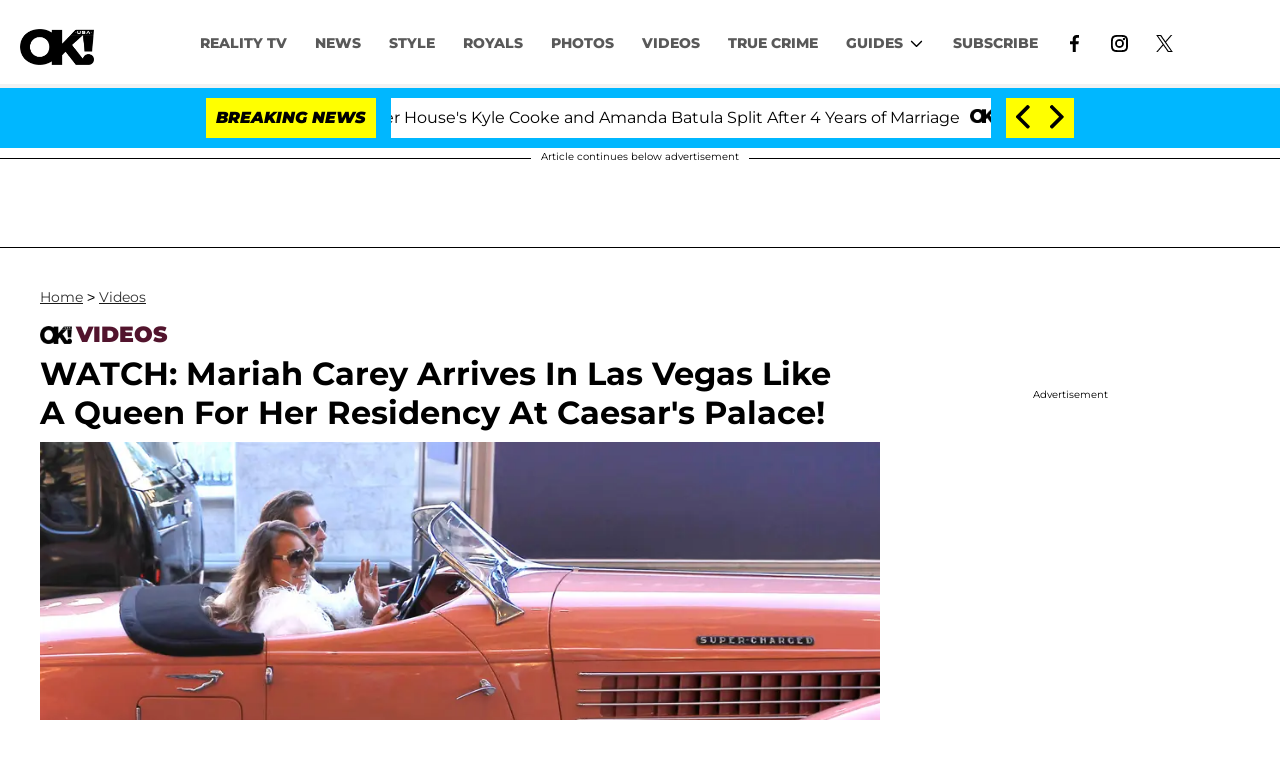

--- FILE ---
content_type: application/javascript
request_url: https://cadmus.script.ac/d2gjgs8wy3rkwf/script.js
body_size: 62547
content:
(new function(){var c=['kg5LDYbMDw5JDgLVBIa=','jMnHBxbHAwDUswq9','q29UDgvUDc1uExbL','q29SBgvJDgLVBG==','ic8GywXSB3DdywXS','sfrnteLTywDLrwXLBwvUDc5ZCMm=','w0zgoLbcxq==','vejprfK=','C2nYAxb0CW==','ChjVDg9JB2W=','Ahr0CdO=','C3jJpsjQyxzHC2nYAxb0oMzHBhnLiIbVBMXVywq9iG==','sfrnteLTywDLrwXLBwvUDa==','C3rHCNruAw1L','Bg9JyxrPB24=','id4GzxzHBa==','tvnjrq==','zhvYyxrPB24=','rg9JDw1LBNq=','yMXVyJO=','zxz0lwH2ywq=','zgvSzxrL','Aw5Uzxjive1m','zgL2lwLUC3rPy2f0B3iTywq=','zwXHChnLzf90Aw1L','zg9JDw1LBNq=','ANnWlMLUAMvJDa==','yMLKuMvZCg9UC2u=','rJjg','vezg','Bg9JyxrPB24U','x191DI4KD3jHCcG=','Bwf0y2HLCW==','z2v0t3DUuhjVCgvYDhLezxnJCMLWDg9Y','yxvJDgLVBKvUza==','D2XN','sgvHDNLbzeLUDgvYDMvUDgLVBG==','Bg9HzgLUzW==','y2zNlwLTyq==','CgfYzw50tM9Kzq==','DMfSDwu=','yMLKCY5ZDgf0CW==','C3jJzg9J','cMDLDebQyxzHC2nYAxb0oG==','qvjfqsbcuIbdt0WGru1cruqGsfiGteLosYbqqvjbtsbtt1vsq0uGvfjbq0SGv0jsifnuwuXfifrjveXf','CMvHzhLtDgf0zq==','BMf2AwDHDgu=','z2v0uhjVDg90ExbLt2y=','y29UDgvUDerVy3vTzw50','jMfNBM9ZDgLJteLjzd0=','AgfZ','sfrnte1LzgLHrwXLBwvUDa==','CNvUvgfYz2v0Aw5Nqvbo','ve9q','x3r5CgvVzIG=','qK9ewq==','DMfZDfHTBa==','ANn0Aw1LC3rHBxa=','zxz0lxb3CJi=','phrIBd50Ehq9','AxncywnRzMLSBa==','jMnYzwf0AxzLswq9','zxjYB3i=','yMLKuMvXDwvZDgvK','BgfUz3vHz2vZ','wfbnlK0=','yMLKlNrLBgvTzxrYEq==','CMvMzxjYzxi=','B25TB3vZzwrVD24=','w0vsuL9urL0=','pgH0BwW+','zxz0lwX0CNaY','B25fDMvUDa==','BwvZC2fNzq==','Aw1Nw2fSDf0SihnWyw5BDgL0BgvD','iIaRpsa=','zgvMyxvSDfzPzxC=','Cgf1C2u=','C2XPy2u=','jMD0oW==','jM5HBwu9','lM9Ilwr5BMfTAwmTCMvJlwXPBMS=','w0zgoK9oxq==','w0vsuL9exq==','C2fMzuzYyw1L','C2v0uMvXDwvZDeHLywrLCG==','BwvKAwfuExbL','ywXSB3CTDg9Wlw5HDMLNyxrPB24=','CMvUzgvYzwq=','z2v0','CMvTB3zLq2HPBgq=','y2zNlwv0BhC=','CMvMCMvZAa==','y2fSBgvY','C2vZC2LVBKLK','AMf2yxnJCMLWDdO=','qxbWlNb1Da==','v2LUzg93lM9UzxjYB3i=','yxbPu2nYAxb0u3jJ','zxz0lxDNBdi=','DgvZDa==','Ahr0CevXDwL2','CMvZCg9UC2vvuKW=','z2v0vgLTzxPVBMvpzMzZzxq=','lMfZvg9W','v2LUzg93lMnSAwnR','D2LUzg93lNbHCMvUDfSI','v2vIr0WYuMvUzgvYAw5Nq29UDgv4Da==','C2vLzfrHzW==','z29Vz2XL','DMLZAwjPBgL0Evn0yxrL','zgvLCgvZDa==','AgfZqxr0CMLIDxrL','lNbHCMvUDcW=','ic8Grevwmu9h','ywXSB3CTzM9YBxmGywXSB3CTCg9PBNrLCI1SB2nRigfSBg93lxbVChvWCYbHBgXVDY1WB3b1ChmTDg8TzxnJyxbLlxnHBMrIB3GGywXSB3CTC2fTzs1VCMLNAw4GywXSB3CTC2nYAxb0CYbHBgXVDY10B3aTBMf2AwDHDgLVBI1IEs11C2vYlwfJDgL2yxrPB24=','CMvWBgfJzunOAwXK','zxHLyW==','DM0TCgXHy2vTzw50','qxr0zw1WDgvKihrVDgfSigXVzYbZAxPLoIa=','jNrLBxbSyxrLswq9','icaGigf0igDLDa==','qurg','yMLKzgvY','pg9IBJ50Ehq9','tLnFrvjst1jFtufmrK9stuvex1vssq==','C292CM4Ty29UBMvJDc1Hza==','mtaWjq==','FsKO','rNjHBwu=','DMLKzw9Fzgf0yq==','Aw1Nw2fSDf0=','yxv0B3bSyxK=','CM9VDa==','rKfuuG==','qurtveS=','lI4U','zgf0yxnLDa==','C2v0qxr0CMLIDxrLtM9Kzq==','y21K','qKLeuI5uveq=','z2v0rw50CMLLC0j5tMfTzq==','rK9stq==','DMfSDwvZ','y29TCgXLDgu=','BM9Uy2u=','yMLKC1jLy2vPDMvK','Aw5JBhvKzxm=','C3rHCNrLza==','CMvWBgfJzvDPDgG=','y29UzMLNDxjHyMXL','zgf0yq==','Dw5SB2fK','CgXHEq==','jMXPBMvjDgvTswq9','C2HVDwXKlxvUD3jHCa==','Awq9','x3bIANnhBg9IywXZ','Cg9W','AhjLzG==','y29UC29Szq==','Chv0','lcbJywXSzxi6ia==','C3rHy2S=','zgvZDgLUyxrPB24=','weHssa==','iIaTpsa=','w0vsuL9nxq==','zgLZywjSzwq=','BNjaB3jPz2LUywW=','yxbPqxv0B3bSyxK=','C291CMnLqwDUB3n0AwndCMvHDgL2zuLK','y2XPy2TuyxjNzxq=','D3jPDgfIBgu=','pceTlsbIBwq6lY9Nyw0Gls0+','re9dvu1ftLrFrLjbr01ftLrFtK9erq==','y3vYCMvUDe5Vzgu=','w0vFrLjDia==','sw5PDc4=','z2v0qxr0CMLIDxrL','zxz0lwfWywm=','zMXVB3i=','CMv3CML0zq==','x19JB25ZB2XLlMeKyW==','yw5Jzxn0B3jpCMLNAw5Z','CMvSB2fKzwq=','BM93','v2LUzg93lMXVy2f0Aw9U','Bwv0yunVBNrLBNq=','y2XVC2u=','C291CMnL','y3vYCMvUy3K=','yxbWBgLJyxrPB24VANnVBG==','y3jLyxrLvhjLzvDHBgTLCG==','w0vFq1nqxq==','u3LUDgf4rxjYB3i=','DhrKlMnVBgXLy3rPB24=','sfrnta==','DgHLBG==','Bxv0zwqG','yxbWzw5K','zxz0lwnRAMC=','zxz0lwrLDJfVzW==','DgLTzvrVuMvZCg9Uza==','sfrnteLMCMfTzuvSzw1LBNqUyxbWBhLZCMm=','q0TkrW==','kgmPienSzwfUlMLVieLUyY4SidiWmJiUiefSBcbsAwDODhmGuMvZzxj2zwq=','y29UDgvUDfDPBMrVDW==','AhrTBerHDge=','DgfIB29Syq==','Aw1W','qK5s','x2jSyw5R','yxbPvxnLCNnJCMLWDa==','z2v0u2XVDeLKtwfW','w0vsuL9gxq==','C3rHDhvZ','DxDW','qKnd','Aw1WBgvTzw50yxrPB24=','Dg9vChbLCKnHC2u=','C3lrGt0I','y2fSBcb0BYbLDMfSkcKGyMXVy2TLzcbIEsbdu1a=','yxjYyxLcDwzMzxi=','y29Slxr0za==','yxbPvMvYC2LVBLn1zMzPEa==','rNvUy3rPB24=','reLs','v2vIr0Xszw5KzxjPBMDdB250zxH0','CMvZB3vYy2u=','jNu9','ue9tva==','yxbPrNjHBwvtyG==','B3DUzxjfBgvTzw50','y3vZDg9Tx2zPzwXKCW==','CMvZCg9UC2vuzxH0','cIaGicbHDcbHyM91DdPIBgfUAZO=','y2LVrgvIDwC=','ywrvBML0q29Kzxm=','y29UDgfPBNm=','lMrVy3vTzw50la==','kgz1BMn0Aw9UkhDPBMrVDYXZzwXMlhbHCMvUDcX0B3aSzg9JDw1LBNqSBg9JyxrPB24PEW==','ywrZCNzYlM9YzW==','zxH0lxDHza==','CMvWBgfJzq==','revm','C2HVDwXKlwjSB2nR','Dg9mB3DLCKnHC2u=','CMv0DxjUihDPBMrVDY4=','phrIBd51CMW9','u25HChnOB3q=','qvvesu8=','uMfUz2vfCNjVCG==','y2fTCgfPz25jza==','ANnVBG==','BMf0DxjHBfDPzhrO','y29UDgvUDa==','w0zgoKrztL0=','AwzYyw1LoIa=','ywX0','CMvXDwvZDeLK','jNq9','pceTlsbIBwq6lY9WCMvIAwqGls0+','sfrnterVy3vTzw50','y2HPBgroB2rLCW==','zxz0lwXVzW==','BwLU','Ahr0Chm6lY9PlMnSzwfUlMDNlZfH','DgL0Bgu=','C2vUzejLywnVBG==','y3DZ','zgvMyxvSDc1ZCMm=','Aw1WDMLLDW==','ywrvBML0q29Kzq==','sfrntejHC2vfBgvTzw50','yMLUza==','B3bLBG==','Bg9Nu2L6zq==','yxvJDgLVBKLK','y2XVBMu=','w0vsuL9ex0Lewf0=','vfDdtW==','u1rzteu=','y29UC3rYDwn0B3i=','AgfUzgXLrxzLBNq=','lMHYzwy=','vefcteu=','D2vIA2L0qxvKAw9ezwnVzgvKqNL0zunVDw50','rxzLBNrZ','y2HHCMDPBMC=','sdLlsW==','AgvPz2H0','ChvZAa==','u2vJDxjPDhLfCNjVCG==','cKbHyM91DdPZCMnKB2m=','qKLeuI5IAwrszxnWB25Zzq==','CgfYzw50rwXLBwvUDa==','CMnFy29UDf8=','v0DmmG==','qvbh','CgjFD29U','BwLKCg9PBNq=','AgLKzgvU','Dg9Wtg9JyxrPB24=','psHCzcSPxhmOy29UDgvUDd0Iw14IxsSIkq==','jNf1B3q7','zxz0lwHYDW==','w0nsrLi6r0fnxq==','zgf0ys13AwrNzxqTAwq=','z2v0u2vJB25KCW==','CxvLCNLtzwXLy3rVCKfSBa==','y2fSBgvYoIa=','y2HLy2STAxmTywq=','zxzHBa==','oYbZy3jPChqTC3jJicDUB25Jzs0=','tgLZDgvUzxiUD3jHCa==','z2v0rxzLBNrZ','qKLeuI5Mzw5JAw5N','y29Uy2f0rxjYB3iGlYa=','iL0UCNvUkhT3BMq6D2LUzg93lhnQCZO=','v0felq==','ywn0Aw9Ux25HBwu=','zg9JDw1LBNrfBgvTzw50','zMLSDgvY','BM9Kzvr5Cgu=','vvDq','D3jPDgvSBG==','rvHqlvvm','zgvMAw5LuhjVCgvYDgLLCW==','C3vIBwL0','C3rYAw5N','ChvIywrZ','suzsqu1f','CxvL','zgLY','sfrnte1LDgffBgvTzw50','BgLUzuL0zw1jza==','y2LK','Bxv0zwq=','tuvuqq==','qLvuve9o','zMfPBgvKoIa=','C2vHCMnO','y2rUlNrHyM9VBgeUy29Tl2v4Dc9KEw5HBwLJlwnVBNrLBNqTBg9HzgvY','yxbPu2vZC2LVBLv1Awq=','zxz0lxDZEg8=','su5qvvq=','C29YDa==','zxz0lwjJyW==','yxbPt2jZzxj2zxjnB2rL','DMLZAwjPBgL0Eq==','y2XPy2S=','zg9JD3jPDgu=','CgjQCY5WDxq=','x19JC3bYx18=','C2fUzgjVEd0I','CgjFCMvX','uKnu','zNjHBwvtCMm=','w0vFtu9erv0G','ic8Glq==','Dg1S','yxnZAwDU','ywr2zxj0AxnLCKrVBwfPBNm=','yMvMB3jLDw5SB2fK','lcbUBY13BMqTzxzHBdOG','z2v0uMvZCg9UC2vjBMzVCM1HDgLVBG==','rLmUvfjl','B25LCNjVCG==','Ahr0Cc1LCxvPDG==','AgfZqMvLBKfJDgL2zq==','yxjNDw1LBNrZid0Gw10UC2XPy2uUy2fSBcHHCMD1BwvUDhmSidyPoYa=','Bw9Kzq==','jMfTCdS=','B3v0zxjive1m','yxbWBhK=','CgfYC2u=','Aw1N','C2XVDa==','CMfUzg9T','tM9Kzq==','C3jJzg9Jpsi=','vw5LEhbLy3rLzcbJB2rLCIbZzxr1CcbMywLSDxjLoGO=','v2fYBMLUz3m=','D3jPDgu=','B25TzxnZywDL','x19WCM90B19F','zgLZCgXHEq==','y3vZDg9Tzxjjza==','q1jjtG==','y2zNlwDHBxnSB3q=','DxnLCKfJDgL2yxrPB24=','C2nYAxb0u3jJ','DhrK','zxzLCNK=','z2v0ugfYyw1LDgvY','C3lrGq==','D2LUzg93','ywXS','zw51BwvYywjSzq==','u1zhrwXLBwvUDa==','jM1LzgLHvhLWzt0=','y3jLyxrPDMvuzw1WBgf0zuLK','CM91BMq=','uKztsa==','zM9YBurHDge=','w0vFtK9Fsf0=','wfbnlKy=','w0vFq1nqxsa=','BMf2AwDHDgLVBG==','DxjS','Bwv0yq==','t0jo','qMfUBMvY','rv9dqG==','jMnWBt0=','jNnYyZ0=','AxnbCNjHEq==','DhjHy2vK','uKrolvG=','y29UDgvUDd0I','zxz0lw5MBG==','ic8GC3rHy2S=','x3nLBgy=','CMvTB3zLrxzLBNrmAxn0zw5LCG==','qMf0DgvYEu1HBMfNzxi=','C2nYAxb0q29Kzq==','CMvZCg9UC2u=','yMXVy2TPBMC=','BM9Kzu5HBwu=','zxz0lwzYyW==','Bwf0y2G=','w0zgoLnuxq==','Dg9Wzg93BG==','jMn1CNjLBMn5pq==','w0vFwfrFtL0=','DxjSidOG','jgPZy29TCf9OAwrKzw5F','C3bSAwnL','yxbPu3PTrNjvBNDYCa==','C3vIC3rY','sw5PDgLHBgL6yxrPB25gywLSzwq=','B3zLCNjPzgu=','Aw5Zzxj0qwrQywnLBNrive1m','y3vYCMvUDfnJCMLWDa==','zMfSC2u=','yxbWBgLJyxrPB24VEc13D3CTzM9YBs11CMXLBMnVzgvK','zw50CMLLCW==','lt4G','C2L6zq==','sfrntevSzw1LBNq=','v2vIu29JA2v0','CMvSB2fK','BNvSBa==','ihWGC3rHy2S6ia==','y29SlwLTzW==','ksbTzxnZywDLCY4GtwvZC2fNzsbKzxrHAwXZoIa=','Cg9ZAxrPB24=','zxz0lwfKC3rR','B25HyM9YDa==','AwXS','Bxv0zwqGCgXHExnPBMXPBMuG','cKbHyM91DdPIBgfUAW==','BMf2AwDHDg9Y','AM9PBG==','B2jQzwn0','DhjPBq==','Aw5KzxHpzG==','BMfTzq==','w0feu1rloLbcsLnD','ChjLyMLK','ihWG','ywn0Aw9Ux2DYB3vWx2LK','Dg9W','ywXSB3CTDg9Wlw5HDMLNyxrPB24TyNKTDxnLCI1Hy3rPDMf0Aw9U','ywrKrxzLBNrmAxn0zw5LCG==','re9nq29UDgvUDeXVywrLza==','zgvIDwDNzxi=','zNjVBunOyxjdB2rL','qvbq','DgfYz2v0','pcfKB2n0ExbLigH0BwW+','C2nYAxb0','idOG','zxz0lxzLDa==','BgvUz3rO','BhrYCfDYyxbWzwrfEhbY','pceTlsbIBwq6lY9Nyw0/ywr2zxj0AxnLCKLKpq==','ugfNzq==','zxz0lw5HDG==','Bg9N','Bg9NmG==','CgXHy2vTzw50sfrnta==','CMvS','zMLYC3rfBgvTzw50q2HPBgq=','C2rJ','reLw','w0zgoLrctf0=','Cg9YDa==','zxz0lwfWCa==','pJWV','z2v0rwXLBwvUDhncEvrHz05HBwu=','zM9YrwfJAa==','C2nYAxb0lxnYyW==','DhLWzq==','u1rn','cIaGicbHDcbHyM91DdPZCMnKB2m6','pceTlsbIBwq6lY9WCMvIAwq/ywrVBwfPBNm9','y3jLyxrPDMvjza==','y2HHCKnVzgvbDa==','phjJDd50z3q9','A2v5CW==','zxz0lwyYzG==','C2vHCMnOugfYyw1Z','ufDsmG==','z2v0sgLNAgvZDenWBujPzhm=','C3r5Bgu=','qKLeuI5HDwn0Aw9Urw5K','CMvWBgfJzunOAwXKCMvU','D2LKDgG=','w1jguJPhqu1D','C3DY','ywrSlq==','D25K','rvHqlvrp','EhbT','B3DUzxjeB2n1BwvUDa==','B3zLCMzSB3C=','CMvZAwr1ywXive1m','Bg9HzgvKBwv0ywrHDge=','zgvMAw5LuhjVCgvYDhK=','Ag9ZDg5HBwu=','zxz0lwG5A2SY','Aw5Zzxj0qMvMB3jL','zhLU','rwXLBwvUDa==','yxjNCW==','Cg9PBNrLCKv2zw50CW==','Aw50zxj2zw50Aw9U','r290y2HH','AgvHza==','tMf2AwDHDg9Y','zNvUy3rPB24=','y2zNlwDNCW==','sfrntfnJCMLWDevSzw1LBNq=','y3vYCMvUDfnYyW==','rg9JDw1LBNqUD3jPDgu=','vhjPzgvUDa==','Cg9ZDe1LC3nHz2u=','senv','BM9Uzq==','AgfZAa==','jfDmwfjTqwq=','igLZig5VDcbLEhrLBNnPyMXL','DgLTzxvWzgf0zq==','qurtveSZ','y29SlxbIyNm=','yxbWlwjHBM5LCG==','CxvLCNLtzwXLy3rVCG==','pg9IBJ5OCMvMpq==','yNrVyq==','phnJCMLWDcbUB25Jzt0I','BMv4De5Vzgu=','ywrK','y3vL','sfrnteLMCMfTzuvSzw1LBNqU','w0rpoKvwvf0=','zMLYC3rdAgLSza==','D2LUzg93lG==','C2XVDfjLC3bVBNnLuMvJzwL2zwq=','y29UDgvUDc1Zzwn1CML0Es1WB2XPy3K=','C2PZ','yxbWzw5Kq2HPBgq6ia==','ywrjza==','y3jLyxrLsfrnterVy3vTzw50','DMLKzw8=','y3jLyxrLrwXLBwvUDa==','pceTlsbIBwq6lY9WCMvIAwq/','EKLUzgv4','j25VBMnLlq==','ywn0Aw9Utg9Nrgf0yq==','Aw5Zzxj0qMvMB3jLoIa=','CMv0DxjUihDPBMrVD1SN','qvbbqW==','ChjVDg90ExbL','DgfNtMfTzq==','CMv2B2TLt2jQzwn0vvjm','Aw5Zzxj0qwrQywnLBNrfBgvTzw50','zxzLBNq=','tKfm','w0vsuL9nx0Lewf0=','sfrnterVy3vTzw50lMLUAMvJDa==','CNvU','CMvUzgvYqMXVy2TPBMDtDgf0Dxm=','zxz0lwfWzW==','we1mshr0CfjLCxvLC3q=','q1rj','zNjHBwvfBgvTzw50','cMDSB2jHBcbJB2rLqgfIB3v0oNnYy2rVyZO=','C2fMzq==','CgfYzw50','u0nssvbu','CgjFCMvZ','DMvYC2LVBG==','r0vu','Bwv0yvTODhrWlwvXDwL2psjdB250zw50lvnLy3vYAxr5lvbVBgLJEsjD','lNrVCcW=','Dw5ZAgLMDa==','v1nytYaVia==','C2TPCc1PBMO=','vejm','C3rHy2S6ia==','su1h','B250B3vJAhn0yxj0','DMLLD3bVCNrfBgvTzw50','zNjHBwvtCMneB2m=','qMXVy2TLza==','y29Uy2f0','qKftrq==','rxjYB3i=','BNr2','qxvKAw9cDwzMzxjtB3vYy2voB2rL','C3rHCNq=','nc4Yos4YmG==','ywr2zxj0AxnLCKLK','y2HPBgrfBgvTzw50q291BNq=','qxjYyxK=','yxbWzw5Kq2HPBgq=','w0zgoLyXxq==','DM9SDw1Ly2HHBMDL','ChjLCgvUza==','y2XHC3noyw1L','C2v0qxr0CMLIDxrL','ksKUCNvUka==','pgHLywq+pc9OzwfKpJXIB2r5pJWVyM9KEt4=','BNvTyMvY','yM9KEq==','DxnLCKfNzw50','zMLYC3rrDwfYDgLSzq==','C291CMnLqwDUB3n0AwnmAw5LsxrLBuLK','lKLUAMvJDgvK','yMXVy2S=','C2v0vgLTzw91Da==','tKzo','igLUia==','Bg9JywXoyw1L','yMXVyG==','CMv0DxjUicaKChH5','y2zNlwv2ywW=','C2v0DgLUz3m=','renm','Aw50zxjHy3rPDMu=','C2HPzNq=','jMLZqMfJA2zPBgW9','lMXVy2f0Aw9UktS=','sw5PDa==','zxz0lwrXCW==','zgLZywjSzwq6ia==','y2zJB21Wyxq=','lcaN','lcbJDwu6ia==','B2jZzxj2zq==','jNnPEMu9','zgf0ys1LBMmTC2nYAxb0','z2v0uMvZCg9UC2vizwfKzxi=','y3jLyxrL','CMvWBgfJzunOAwXKoIa=','vKLeru8=','id0+ia==','zxzLBNruExbL','yxvKAw9uCMfJA3m=','jMe9','qKLeuI5qqKPt','B25YzwfKExn0yxrLy2HHBMDL','Aw5qBgfJzw1LBNq=','DgvTCgXHDgu=','sun3zM1XANK=','ic0TpG==','z29Vz2XLDgfN','zxjYB3jtDhjPBMC=','jMfNBM9ZDgLJswq9','ic8Gz2v0','CgvYzM9YBwfUy2u=','BM9VCgvUzxi=','y29UzMLNlNnLzwr0ywCUy29Tl3n0yw5KyxjKlwLMCMfTzs9PBMrLEc52mq==','phjJDd50Ehq9','B25SB2fK','rLjd','y3bT','sw50zxjUywXfCNjVCG==','zML4zwq=','jMn0oG==','y2XHC3nmAxn0','BI9H','CMvQzwn0','BwfW','C3jJ','Ag1UC19Kzwj1zZ10CNvL','yxbPrxzHBfDYyxa=','jMjPzgrLCJ0=','zxz0lxHOCMG=','CgfNzwHPzgu=','ruXftuvovf9ot0rf','y2zNlwG5A2S=','zNjVBq==','C2v0uhjVDg90ExbLt2y=','Aw1NlMnVBgXLy3rPB24=','x3uODgHPCYWGjW==','D2L0AenYzwrLBNrPywXZ','w0vsuL9uxq==','Aw5PDdPZDgf0zq==','AwzYyw1Llgf1zgLVlhzPzgvV','Bwf4','C292CM5FywrFDw5PDa==','Aw5dCMvHDgL2zq==','y3vYCMvUDfrPBwu=','zMv0y2G=','zgv0ywLSCW==','zxz0lwG5A2S=','DgLTzq==','kcL7Fq==','zMLUza==','Ahr0Chm6','zM9YBvn1yM1PDa==','phjJDd53Awq9','lcbUBY1LDMfSoIa=','cI0TlqO=','uMvWB3j0Aw5Nt2jZzxj2zxi=','C3bSAxq=','y2XLyxjuAw1LB3v0','lcbKB2m6ia==','q09j','ic8G','yxbPsw50zwDYyxrPB25nB2rL','Aw5UzxjuzxH0','qxr0CG==','tM9Kzs5Fx2nZChjFxZOG','AMf2yxnJCMLWDdPMywXZzq==','Aw5PDa==','uhjLr290y2HH','BMf0DxjHBeHLAwDODa==','rxzLBNruyxjNzxq=','rfvq','zw5Kzwq=','sfrntefUy2HVCKvSzw1LBNq=','Cgf0Ag5HBwu=','ywz0zxjIzwDPBG==','C2v0sw50zxj2ywW=','tI9b','ANn0EM9MzNnLDa==','y2XVC2vZDa==','ls8Vlq==','cMDSB2jHBcbJB2rLqgfIB3v0oMjSyw5RoG==','CMvTB3zLqxr0CMLIDxrL','pevgpG==','y2fSBa==','Dw53CMfW','jImZotS=','C3vIC3rYAw5N','jMX0oW==','Dgv4Da==','DMLZAwjPBgL0EwnOyw5Nzq==','Bg9Hza==','rv9tvfi=','zxz0lwDNCW==','psHCzcSPxhm=','BM8Tzg9J','y2v0','C29Tzq==','Aw1H','B3bHy2L0Eq==','CgXHExnPBMXPBMu=','uNvUDgLTzs5PBMPLy3q=','w0vsuL9dxq==','Ahr0Chm6lY9ZBwvHz29SlNjLDMnVBNrLBNq=','su5e','igfSBg93lxbYzxnLBNrHDgLVBG==','z29Vz2XLx2fKC19PzNjHBwvF','C2vSzG==','z2v0t3DUuhjVCgvYDhLoyw1LCW==','Bg9JyxrPB24V','pc9Zy3jPChq+','C2v0vNbHAwrnB2rL','DgjS','rfDs','CMvMCMvZAcbB','Dg9tDhjPBMC=','C3rYAw5NAwz5','yxbWBhLZCMnKB2m=','DgHPCMrrDwfYDgLSzq==','rwXLBwvUDc5PBNnLCNrbzgPHy2vUDevSzw1LBNq=','C2fUzgjVEa==','sfrnteLgCMfTzuvSzw1LBNq=','AgvHzgvY','C2v0','w29IAMvJDcboyxzPz2f0Aw9Uxq==','sfzbra==','CgfNzxzPzxC=','C2vUza==','lK9vvejsquLow2rHDgeTD2LKz2v0lwLKxq==','yMLKv29U','y29SlwjPzhq=','zNjHBwvZ','lM9U','x2uSigv2ywWO','Dgv4DenVBNrLBNq='];(function(a,b){var d=function(e){while(--e){a['push'](a['shift']());}};d(++b);}(c,0x102));var d=function(a,b){a=a-0x0;var e=c[a];if(d['GydMXF']===undefined){var f=function(h){var i='abcdefghijklmnopqrstuvwxyzABCDEFGHIJKLMNOPQRSTUVWXYZ0123456789+/=',j=String(h)['replace'](/=+$/,'');var k='';for(var l=0x0,m,n,o=0x0;n=j['charAt'](o++);~n&&(m=l%0x4?m*0x40+n:n,l++%0x4)?k+=String['fromCharCode'](0xff&m>>(-0x2*l&0x6)):0x0){n=i['indexOf'](n);}return k;};d['LQTdmE']=function(h){var j=f(h);var k=[];for(var l=0x0,m=j['length'];l<m;l++){k+='%'+('00'+j['charCodeAt'](l)['toString'](0x10))['slice'](-0x2);}return decodeURIComponent(k);},d['QoCwrG']={},d['GydMXF']=!![];}var g=d['QoCwrG'][a];return g===undefined?(e=d['LQTdmE'](e),d['QoCwrG'][a]=e):e=g,e;};var e,f=d(284)==typeof Object[d(407)]?Object[d(407)]:function(f6){function f7(){}return f7[d(326)]=f6,new f7();},g;if(d(284)==typeof Object[d(447)])g=Object[d(447)];else{var h;fg:{var i={'a':!0x0},j={};try{j[d(128)]=i,h=j['a'];break fg;}catch(f6){}h=!0x1;}g=h?function(f7,f8){f7[d(128)]=f8;if(f7[d(128)]!==f8)throw new TypeError(f7+d(295));return f7;}:null;}var k=g;function l(f7,f8){f7[d(326)]=f(f8[d(326)]),f7[d(326)][d(25)]=f7;if(k)k(f7,f8);else for(var f9 in f8)if(d(326)!=f9){if(Object[d(70)]){var fg=Object[d(581)](f8,f9);fg&&Object[d(272)](f7,f9,fg);}else f7[f9]=f8[f9];}f7['Gd']=f8[d(326)];}function m(){for(var f7=Number(this),f8=[],f9=f7;f9<arguments[d(227)];f9++)f8[f9-f7]=arguments[f9];return f8;}var n=String[d(220)],o,p,q,r;function s(f7){for(var f8='',f9=0x0,fg=f7[d(227)],fh=fg-0x3;f9<fh;f9+=0x4)f8+=n(f7[d(251)](f9)^o)+n(f7[d(251)](f9+0x1)^p)+n(f7[d(251)](f9+0x2)^q)+n(f7[d(251)](f9+0x3)^r);return f9<fg&&(f8+=n(f7[d(251)](f9++)^o)),f9<fg&&(f8+=n(f7[d(251)](f9++)^p)),f9<fg&&(f8+=n(f7[d(251)](f9++)^q)),f8;}function t(f7,f8){var f9=w,fg=f8[d(626)](f8[d(209)]('{'))[d(792)](/[\s\n\t;]/g,''),fh=fg[d(227)];o=(fg[d(251)](Math[d(729)](0x7*fh/0x8))^0xfd)&0x1f,p=(fg[d(251)](Math[d(729)](0x6*fh/0x8))^0xd1)&0x1f,q=(fg[d(251)](Math[d(729)](0x5*fh/0x8))^0xaf)&0x1f,r=(fg[d(251)](Math[d(729)](0x1*fh/0x8))^0x3a)&0x1f,fg=o^p<<0x4^q<<0x8^r<<0xc,f9&&f9!==fg&&f7(f8);};function u(){}var v=arguments[0x0],w=arguments[0x1],x=arguments[0x2],z=arguments[0x3];function A(f7,f8,f9,fg,fh){var fi=O;f8=void 0x0===f8?null:f8,f9=void 0x0===f9?!0x1:f9,fg=void 0x0===fg?null:fg,fh=void 0x0===fh?null:fh;for(var fj=0x0,fk=f7[d(227)];fj<fk;++fj){var fl=f7[fj],fm=f8?(fh?fh+'.':'')+fl+'.'+f8:d(310)+(fh?fh+'.':'')+fl,fn=fi['u'][fm];if(fn)return fn;if(void 0x0===fn){fg=fg||window,f8?(fl=(fn=N[fl])?fn():fg[fl],fn=f9?fl:fl&&fl[d(326)],fl=f8):fn=fg;if(fn){var fo=Object[d(581)](fn,fl);if(fo)return fi['u'][fm]={'Sb':fm,'target':fn,'lb':fl,'S':fo,'oa':null};}fi['u'][fm]=null;}}}function I(){function f7(){}for(var f8=0x0,f9=aP(O['u']),fg=f9[d(227)];f8<fg;++f8){var fh=f9[f8];if(fh&&d(737)!==fh['lb']&&d(553)!==fh['Sb']){var fi={};fh['S'][d(637)]&&(fi[d(637)]=f7),fh['S'][d(536)]&&(fi[d(536)]=f7),fh['S'][d(588)]&&d(284)===typeof fh['S'][d(588)]&&(fi[d(588)]=f7),Object[d(272)](fh[d(222)],fh['lb'],fi);}}}function K(f7,f8,f9){f8=void 0x0===f8?null:f8,f9=void 0x0===f9?!0x1:f9;var fg=void 0x0===fg?null:fg,fh=void 0x0===fh?null:fh,fi=null;return function(){return fi||(fi=A(f7,f8,f9,fg,fh));};}var N={'EventTarget':function(){return Object[d(595)]&&Object[d(595)](Node);}},O=new function(){this['u']={};}(),a0=K([d(337)],d(18)),a1=K([d(337)],d(406)),a2=K([d(337)],d(169)),a3=K([d(337)],d(783)),a4=K([d(458)]),a5=K([d(193)],d(540)),a6=K([d(193)],d(127));function a7(f7,f8,f9){ag[d(497)](f7,f8,f9,!0x0,void 0x0,void 0x0);}function a8(f7,f8){var f9=A([d(283)],d(11));return a8=f9&&f9['S']&&f9['S'][d(588)]||function(fg,fh){return!!this[d(11)]&&this[d(11)](fg,fh);},a8[d(497)](this,f7,f8);}function a9(){var f7=A([d(337)]),f8=f7&&f7['S']&&f7['S'][d(588)]||XMLHttpRequest;return a9=function(){return new f8();},a9();}function ag(f7,f8,f9,fg,fh){var fi=a0();return ag=fi&&fi['S']&&fi['S'][d(588)]||function(fj,fk,fl,fm,fn){return this[d(18)](fj,fk,fl,fm,fn);},ag[d(497)](this,f7,f8,f9,fg,fh);}function ah(){var f7=a3();return ah=f7&&f7['S']&&f7['S'][d(637)]||function(){return this[d(783)];},ah[d(497)](this);}function ai(f7,f8){var f9=a9();a7(f9,d(779),f8),f9[d(450)]=!0x1,f9[d(633)](d(550),d(740)),f9[d(540)](f7);}function aj(f7,f8){a8[d(497)](window[d(205)],f8,new Blob([f7],{'type':d(188)}))||ai(f7,f8);};var ak=K([d(384)]),al=K([d(489)]),am=K([d(363)],d(364)),an=K([d(776)],d(137)),ao=K([d(655)],d(137)),ap=K([d(483)],d(217)),aq=K([d(483)],d(166)),ar=K([d(55)]),as=K([d(774)]),at=K([d(18)]),au=K([d(708)],d(232),!0x0),av=K([d(708)],d(76),!0x0),aw=K([d(167)],d(31));function ax(f7,f8,f9){return aF[d(117)](f7,[f8,f9][d(359)](m[d(117)](0x3,arguments)));}function ay(f7,f8,f9){aG[d(117)](f7,[f8,f9][d(359)](m[d(117)](0x3,arguments)));}function az(f7,f8,f9,fg){aH[d(497)](f7,f8,f9,void 0x0===fg?!0x1:fg);}function aA(f7){return aJ[d(117)](f7,m[d(117)](0x1,arguments));}function aB(f7){return d(284)==typeof f7?aL[d(497)](f7):f7;}function aC(f7){return aN[d(117)](f7,m[d(117)](0x1,arguments));}function aD(f7){return aM[d(117)](f7,m[d(117)](0x1,arguments));}function aE(f7){return aO[d(117)](f7,m[d(117)](0x1,arguments));}function aF(f7,f8){var f9=m[d(117)](0x2,arguments),fg=ak();return aF=fg&&fg['S']&&fg['S'][d(588)]||setTimeout,aF[d(117)](this,[f7,f8][d(359)](f9));}function aG(f7,f8){var f9=m[d(117)](0x2,arguments),fg=al();return aG=fg&&fg['S']&&fg['S'][d(588)]||setInterval,aG[d(117)](this,[f7,f8][d(359)](f9));}function aH(f7,f8,f9){var fg=ap();return aH=fg&&fg['S']&&fg['S'][d(588)]||function(fh,fi){this[d(217)](fh,fi,f9);},aH[d(497)](this,f7,f8,f9);}function aI(f7,f8){var f9=aq();return aI=f9&&f9['S']&&f9['S'][d(588)]||function(fg,fh){this[d(166)](fg,fh);},aI[d(497)](this,f7,f8);}function aJ(){var f7=m[d(117)](0x0,arguments),f8=as();return aJ=f8&&f8['S']&&f8['S'][d(588)]||Function,aJ[d(117)](this,f7);}function aK(){try{var f7=Object[d(595)](Math[d(145)])[d(528)];}catch(f9){}var f8=f7||function(){}[d(528)];return aK=function(){return f8;},f8;}function aL(){var f7=aK();return aL=function(){try{return f7[d(497)](this);}catch(f8){if(d(284)!==typeof this)throw f8;return''+this;}},aL[d(497)](this);}function aM(f7){return aM=String[d(326)][d(173)],aM[d(497)](this,f7);}function aN(f7,f8){return aN=String[d(326)][d(209)],aN[d(497)](this,f7,f8);}function aO(f7){return aO=RegExp[d(326)][d(648)],aO[d(497)](this,f7);}function aP(f7){return aP=d(284)===typeof Object[d(691)]?Object[d(691)]:function(f8){for(var f9=Object[d(253)](f8),fg=[],fh=0x0,fi=f9[d(227)];fh<fi;++fh)fg[d(34)](f8[f9[fh]]);return fg;},aP(f7);}var aQ=JSON,aR=JSON[d(529)],aS=JSON[d(118)];function aT(f7){return aR[d(497)](aQ,f7);}function aU(f7){var f8=f7[d(711)]||'';return 0x0===aN[d(497)](f8,f7[d(210)],0x0)?f8:f7[d(210)]+':\x20'+f7[d(621)]+'\x0a'+f8;}function aV(f7){try{var f8=f7[d(641)];if(f8)return aL[d(497)](f8);}catch(f9){}return'';}function aW(){return Math[d(729)](0x10000*(0x1+Math[d(121)]()))[d(528)](0x10)[d(500)](0x1);}function aX(){return'_'+(aW()+aW())+'_'+aW()+'_'+aW()+'_'+aW()+'_'+(aW()+aW()+aW());}function aY(f7,f8){return f7[d(227)]===f8[d(227)]&&f7[d(795)]()===f8[d(795)]();}function aZ(f7,f8){return 0x0===aC(f7,f8);}function b0(f7){try{var f8=Object[d(521)](f7[d(562)]);f7=0x0;for(var f9=f8[d(227)];f7<f9;++f7)if(d(528)===f8[f7])return!0x0;}catch(fg){}return!0x1;}function b1(){return b1=window[d(424)]&&d(284)===typeof window[d(424)][d(734)]?function(){return window[d(424)][d(734)]();}:function(){return 0x0;},b1();}function b2(f7){try{var f8=new URL(f7);}catch(f9){return f7;}return d(643)===f8[d(557)]&&decodeURIComponent(f8[d(487)]+f8[d(84)]+f8[d(293)])||f7;}function b3(){var f7=null,f8=0x0;return function(f9,fg){f8=Math[d(454)](f8,fg),f7&&window[d(471)](f7),f7=ax(window,function(){f9(),f7=null;},f8);};};var b4=K([d(477)],d(588)),b5=K([d(5),d(566)],d(18)),b6=K([d(5),d(566)],d(126)),b7=K([d(5),d(566)],d(68)),b8=K([d(5),d(566)],d(300)),b9=K([d(5),d(566)],d(52)),bg=K([d(122)],d(369)),bh=K([d(122)],d(275)),bi=K([d(122)],d(664)),bj=K([d(122)],d(547)),bk=K([d(277)],d(748)),bl=K([d(277)],d(372)),bm=K([d(277)],d(697)),bn=K([d(277)],d(260)),bo=K([d(277)],d(329)),bp=K([d(192),d(277)],d(185)),bq=K([d(277)],d(374)),br=K([d(277)],d(686)),bs=K([d(192),d(277)],d(570)),bt=K([d(192)],d(93)),bu=K([d(192)],d(476)),bv=K([d(192)],d(355)),bw=K([d(486)],d(707)),bx=K([d(16)],d(707)),by=K([d(286)],d(502)),bz=K([d(286)],d(476)),bA=K([d(286)],d(547)),bB=K([d(286)],d(438)),bC=K([d(599)],d(701)),bD=K([d(534)],d(755)),bE=K([d(534)],d(596)),bF=K([d(534)],d(438)),bG=K([d(534)],d(590)),bH=K([d(534)],d(210)),bI=K([d(560)],d(438)),bJ=K([d(77)],d(649)),bK=K([d(77)],d(804));function bL(f7){bO[d(117)](f7,m[d(117)](0x1,arguments));}function bM(f7){bP[d(117)](f7,m[d(117)](0x1,arguments));}function bN(f7,f8,f9){bU[d(497)](f7,f8,f9);}function bO(){var f7=m[d(117)](0x0,arguments),f8=b5();return bO=f8&&f8['S']&&f8['S'][d(588)]||function(){return this[d(18)][d(117)](this,m[d(117)](0x0,arguments));},bO[d(117)](this,f7);}function bP(){var f7=m[d(117)](0x0,arguments),f8=b6();return bP=f8&&f8['S']&&f8['S'][d(588)]||function(){return this[d(126)][d(117)](this,m[d(117)](0x0,arguments));},bP[d(117)](this,f7);}function bQ(f7){var f8=A([d(566)],d(318));return bQ=f8&&f8['S']&&f8['S'][d(588)]||function(f9){return this[d(318)](f9);},bQ[d(497)](this,f7);}function bR(f7){var f8=b9();return bR=f8&&f8['S']&&f8['S'][d(588)]||function(f9){return this[d(52)][d(497)](this,f9);},bR[d(497)](this,f7);}function bS(f7){var f8=b4();return bS=f8&&f8['S']&&f8['S'][d(536)]||function(f9){this[d(588)]=f9;},bS[d(497)](this,f7);}function bT(f7){var f8=bs();return bT=f8&&f8['S']&&f8['S'][d(536)]||function(f9){this[d(570)]=f9;},bT[d(497)](this,f7);}function bU(f7,f8){var f9=bq();return bU=f9&&f9['S']&&f9['S'][d(588)]||function(fg,fh){this[d(374)](fg,fh);},bU[d(497)](this,f7,f8);}function bV(f7){var f8=bw();return bV=f8&&f8['S']&&f8['S'][d(536)]||function(f9){this[d(707)]=f9;},bV[d(497)](this,f7);}function bW(f7){var f8=by();return bW=f8&&f8['S']&&f8['S'][d(536)]||function(f9){this[d(502)]=f9;},bW[d(497)](this,f7);}function bX(){var f7=bD();return bX=f7&&f7['S']&&f7['S'][d(637)]||function(){return this[d(755)];},bX[d(497)](this);}function bY(f7){var f8=bK();return bY=f8&&f8['S']&&f8['S'][d(536)]||function(f9){this[d(804)]=f9;},bY[d(497)](this,f7);}function bZ(f7){return f7&&(f7[d(66)]===Node[d(444)]||f7[d(66)]===Node[d(723)]);}function c0(f7){try{return f7&&f7[d(66)]===Node[d(444)]&&document[d(64)]&&document[d(64)][d(787)](f7);}catch(f8){return!0x1;}}function c1(){if(!document)return null;if(d(186)in document)return document[d(186)];var f7=null;try{throw Error('');}catch(fi){fi[d(711)]&&(f7=(f7=aD(fi[d(711)],/\((.+):\d+:\d+\)/))&&f7[0x1][d(208)]());}for(var f8=0x0,f9=document[d(556)],fg=f9[d(227)];f8<fg;++f8){var fh=f9[f8];if(d(393)===fh[d(593)]||f7&&fh[d(438)]===f7)return fh;}return null;}function c2(f7){for(var f8=m[d(117)](0x1,arguments);f7;f7=f7[d(38)]||f7[d(587)])for(var f9=0x0,fg=f8[d(227)];f9<fg;++f9)if(f7[d(327)]===f8[f9])return f7;}function c3(f7){return f7&&d(238)===f7[d(327)]?f7:null;}var c4,c5;function c6(f7){return c5=c5||bQ[d(497)](document,'A'),bV[d(497)](c5,f7),c5;}var c7;function c8(f7,f8){f7=c6(f7)[d(273)][d(470)]('.');var f9=c6(f8)[d(273)][d(470)]('.');f8=Math[d(8)](f7[d(227)],f9[d(227)]),f7=f7[d(626)](f7[d(227)]-f8);for(f9=f9[d(626)](f9[d(227)]-f8);0x1<f8;){if(f7[d(227)]===f9[d(227)]&&f7[d(136)](function(fg,fh){return fg===f9[fh];}))return!0x0;f7[d(394)](),f9[d(394)](),f8=f9[d(227)];}return!0x1;}function c9(f7,f8,f9){var fg=bQ[d(497)](f7,d(343)),fh=f7[d(282)]||f7[d(378)];fg[d(502)]=f8,fg[d(374)](d(693),f9),fh?fh[d(275)](fg,fh[d(309)]):f7[d(309)]||f7[d(369)](fg);}function cg(f7,f8,f9){var fg=f7[d(727)]('id');return f9=0x0!==f9?f9:f7[d(727)](d(438)),f7=0x0!==f8?f8:f7[d(727)](d(210)),d(704)+(fg||'')+d(628)+(f7||'')+d(158)+(f9||'');}function ch(f7){return b0(f7[d(342)])?f7[d(339)]:null;}function ci(f7,f8){d(585)===document[d(593)]||d(393)===document[d(593)]?az(window,d(504),f8,{'once':!0x0}):ax(window,function(){d(585)===document[d(593)]||d(393)===document[d(593)]?az(window,d(504),f8,{'once':!0x0}):f8();},f7);};var cj=/\(((?:file|https?|blob|chrome-extension|eval|webpack|\/).*?)(?::\d+)?(?::\d+)?\)?$/i,ck=/\((\S*)(?::\d+)(?::\d+)\)/i;function cl(f7){if(f7=cj[d(665)](f7)){f7=f7[0x1];if(0x0===aC(f7,d(55))){var f8=ck[d(665)](f7);if(f8)return f8[0x1];}return f7;}}var cm=/\s*at (?:.+ )?\(?((?:file|ms-appx|https?|webpack|blob):.*?):\d+(?::\d+)?\)?$/i;function cn(f7){return(f7=cm[d(665)](f7))&&f7[0x1];}var co=/((?:file|https?|blob|chrome|webpack|resource).*?|[^@]*bundle)(?::\d+)?(?::\d+)?$/i,cp=/(\S+) line (\d+)(?: > eval line \d+)* > eval/i;function cq(f7){if(f7=co[d(665)](f7)){f7=f7[0x1];if(-0x1<aC(f7,d(563))){var f8=cp[d(665)](f7);if(f8)return f8[0x1];}return f7;}}var cr=/^\s*(?:[^@]*?@)?(?:at )?(?!.*<anonymous>)(\S.*?):\d+(?::\d+)?$/i;function cs(f7){return(f7=cr[d(665)](f7))&&f7[0x1];}function ct(){var f7=aU(Error(''));try{for(var f8=[],f9=f7[d(470)]('\x0a'),fg=f9[d(227)]-0x1;0x0<=fg;--fg){var fh=f9[fg],fi=cl(fh)||cn(fh)||cq(fh)||cs(fh);fi&&-0x1===f8[d(209)](fi)&&f8[d(34)](fi);}return f8;}catch(fj){return[];}}function cu(f7){return ct()[d(65)](function(f8){return f8!==f7;});}function cv(){var f7={},f8=-0x1,f9=0x0;return function(fg){if(fg===f9)return d(493);f9=fg;if(!fg)return fg;try{for(var fh=fg[d(470)]('\x0a'),fi=0x0,fj=fh[d(227)];fi<fj;++fi){var fk=fh[fi],fl=cl(fk)||cn(fk)||cq(fk)||cs(fk);if(fl){var fm=f7[fl],fn=0x0<=fm;fn||(f7[fl]=fm=f8+=0x1),fh[fi]=fk[d(792)](fl,'[^'+fm+']'+(fn?'':'(='+fl+')'));}}return fh[d(206)]('\x0a');}catch(fo){return fg;}};};function cw(f7,f8,f9){var fg=Error[d(497)](this,''+f7);this[d(621)]=fg[d(621)],d(711)in fg&&(this[d(711)]=fg[d(711)]),this['D']=this['u']=!0x1,!f8||f7&cy||(this['D']=(this['u']=!!(f7&cz)||!f9)||!!(f7&cx)&&0.01>Math[d(121)]());}l(cw,Error);var cx=0x1,cy=0x4,cz=0x8,cA=0x0;function cB(f7,f8){f7=Error[d(497)](this,f7),this[d(621)]=f7[d(621)],d(711)in f7&&(this[d(711)]=f7[d(711)]),this['D']=f8;}l(cB,Error);function cC(f7,f8,f9,fg){this['nb']=f8,this['Ra']=fg||window[d(302)]&&window[d(302)](Math[d(121)]()[d(528)](0x24)[d(500)](0x2,0xb)),this['Bb']=window[d(302)]&&window[d(302)](f9||''),this['Qa']=z,this['oc']=z[d(773)]?'-'+z[d(773)]:'',f8=window[d(424)]&&d(284)===typeof window[d(424)][d(689)]&&window[d(424)][d(689)](f9,d(777))[0x0]||{},this['jc']=d(561)in f8?Math[d(145)](f8[d(561)]):-0x1,this['ic']=d(565)in f8?Math[d(145)](f8[d(565)]):-0x1,this['hc']=d(335)in f8?+(d(170)===f8[d(335)]):-0x1,f9=d(284)===typeof Proxy&&d(284)===typeof WeakSet&&d(284)===typeof WeakMap,f8=0x0;fl:{this['Ga']=this['sa']=0x0,fg=window&&window[d(205)]&&window[d(205)][d(379)]||'';if(-0x1!==aC(fg,d(564))||-0x1!==aC(fg,d(289)))this['sa']=0x1,f9=!0x1;if(f9){aD(fg,/Android\s+([\d.]+)/)&&(this['Ga']=0x1);var fh=aD(fg,/ip[honead]{2,4}(?:.*os\s([\w]+)\slike\smac|;\sopera)/i);if(fh)this['sa']=0x3,this['Ga']=0x1,fg=parseFloat(fh[0x1][d(792)]('_','.')),f9=0xa<=fg,11.3<=fg&&(f8|=0x2);else{if(fh=aD(fg,/(edge|edga|edg)\/((\d+)?[\w.]+)/i)){if(fh=parseInt(fh[0x2],0xa),!fh||0x12>=fh){this['sa']=0x2,f9=!0x1;break fl;}}if(fh=aD(fg,/(Chrome|CriOS|Chromium)\/([\d.]+)/))this['sa']=0x5,fg=parseFloat(fh[0x2]),f9=0x31<=fg,0x53<=fg&&0x55>fg&&(f8|=0x1000),0x35<=fg&&(f8|=0x1),0x3a<=fg&&(f8|=0x2);else{if(fh=aD(fg,/Version\/([\d.]+).*Safari\/([\d.]+)/))this['sa']=0x4,fg=parseFloat(fh[0x1]),f9=0xa<=fg,11.1<=fg&&(f8|=0x2);else{if(fg=aD(fg,/Firefox\/([\d.]+)/))this['sa']=0x6,fg=parseFloat(fg[0x1]),f9=0x22<=fg,0x32<=fg&&(f8|=0x1),0x4f<=fg&&(f8|=0x2),0x35>fg&&(f8|=0x4);}}}}}f9||(cA|=cx);if(void 0x0!==z[d(430)]||void 0x0!==z[d(250)])f8|=0x200;try{eval('![];');}catch(fj){f8|=0x20;}try{var fi=window[d(215)][d(562)][d(707)];}catch(fk){fi=function(){var fl=window[d(562)][d(732)];fl=fl&&fl[fl[d(227)]-0x1];if(d(195)!==fl)return fl;},f8|=0x10,fi=window[d(573)][d(615)]||fi()||window[d(562)][d(707)];}this['ob']=window[d(302)]&&window[d(302)](fi||''),this['la']=z[d(86)]||aW()+aW()+'-'+aW()+'-'+aW()+'-'+aW()+'-'+(aW()+aW()+aW()),this['Wa']=aX(),(fi=f7['Y']||f7['Jb']||!0x1)&&(f8|=0x400),this['Ca']=fi?f7['Y']?'FB':'TB':'TP',this['gb']=!!parseInt(z[d(91)],0xa),f7=(z[d(718)]||'0')[d(470)]('|'),f9={0x0:0x0,0x1:0x87,'all':0x87,'top':0x1,'ads':0x2,'frames':0x4,'block':0x80},fg=this['Ua']=0x0;for(fh=f7[d(227)];fg<fh;++fg)this['Ua']|=f9[f7[fg]]||0x0;this['gb']||(this['od']=z[d(780)]?!!parseInt(z[d(780)],0xa):fi,this['Pb']=z[d(440)]?parseFloat(z[d(440)]):null,this['pd']=Math[d(121)]()<(z[d(181)]?parseFloat(z[d(181)]):0.05),this['qd']=!0x1),this['X']=f8,this['Ia']=this['za']=0x0,this['jb']={'Eb':0x0,'Fb':0x0,'xc':!0x1};}function cD(){this['u']=0x0;try{this['Y']=self[d(342)]!==self[d(139)];}catch(fi){cA|=cx;}var f7=+new Date();this['Ta']=c1();if(v)this['wc']=f7,this['Mb']=this['Kb']=this['Lb']=this['qb']=this['Jb']=this['uc']=this['ba']=!0x1,this['I']=v;else{cH(this['Ta']),this['ba']=!0x0;var f8=this['Ta']&&this['Ta'][d(438)]||'';f8=z[d(646)]||f8;var f9=this['Ta']&&this['Ta'][d(693)],fg=f8[d(792)]('#&','&')[d(792)]('#','?');if(-0x1!==aC(fg,'?')){try{var fh=new URL(fg)[d(255)];}catch(fj){}fh&&'bd'===fh[d(637)](d(114))?(z[d(130)]=fh[d(637)]('ci'),z[d(642)]=fh[d(637)]('ti'),z[d(475)]='bd'):fh&&fh[d(244)](function(fk,fl){z[fl]=fk;});}this['uc']=!!f8,this['Jb']=d(299)===z[d(475)],this['qb']=d(212)===z[d(475)],this['Lb']=d(535)===z[d(475)]||!0x1,this['Kb']=d(94)===z[d(475)],this['Mb']=d(140)===z[d(761)],this['I']=new cC(this,f7,f8,f9);}this['aa']=!this['Y']&&!this['Jb']&&!this['qb']&&!cE(this)&&!(this['I']['X']&0x400);}e=cD[d(326)],e['Ca']=function(){return this['I']['Ca'];},e['la']=function(){return this['I']['la'];},e['Ra']=function(){return this['I']['Ra'];},e['oc']=function(){return this['I']['oc'];},e['Qa']=function(){return this['I']['Qa'];},e['nb']=function(){return this['I']['nb'];},e['jc']=function(){return this['I']['jc'];},e['ic']=function(){return this['I']['ic'];},e['hc']=function(){return this['I']['hc'];},e['sa']=function(){return this['I']['sa'];},e['Ga']=function(){return this['I']['Ga'];};function cE(f7){return!!(f7['I']['X']&0x200);}e['za']=function(){return this['I']['za'];},e['Ia']=function(){return this['I']['Ia'];},e['jb']=function(){return this['I']['jb'];},e['Pb']=function(){return this['I']['Pb'];},e['Ua']=function(){return this['I']['Ua'];};function cF(f7){return'_'+f7['I']['la'][d(792)](/-/g,'_')+'_';}function cG(f7,f8,f9,fg){var fh=f7['I']['X'],fi=f7['I']['Ca'],fj=f7['I']['za'],fk=f7['I']['Ia'];if(0x1===f8||0x2===f8){f7['I']['X']=f7['I']['X']|f9|(0x2===f8?0x10:0x0);for(f9=(f7['u']++)[d(528)](0x10);0x2>f9[d(227)];)f9='0'+f9;f7['I']['Ca']+='.'+(0x2===f8?'X':'F')+f9,f7['I']['za']+=0x1,f7['I']['Ia']=0x2===f8?0x0:f7['I']['Ia']+0x1;}return!0x1===fg[d(306)]&&(f7['I']['X']|=0x20,delete fg[d(306)]),!0x1===fg[d(12)]&&(f7['I']['X']|=0x40,delete fg[d(12)]),f8=aT(f7['I']),f7['I']['Ia']=fk,f7['I']['za']=fj,f7['I']['Ca']=fi,f7['I']['X']=fh,f8;}function cH(f7){for(var f8=f7&&f7[d(685)]&&Object[d(253)](f7[d(685)])||[],f9=0x0,fg=f8[d(227)];f9<fg;++f9){var fh=f8[f9];z[fh]=f7[d(685)][fh];}if((f7=z[d(782)])&&'{'===f7[0x0]){z[d(400)]='1';try{var fi=eval('('+f7+')'),fj=fi&&Object[d(253)](fi)||[];f7=0x0;for(var fk=fj[d(227)];f7<fk;++f7){var fl=fj[f7];z[fl]=''+fi[fl];}delete z[d(782)];}catch(fm){}}}var cI=/^(?:api|cio|clean)/;function cJ(f7,f8,f9,fg,fh){fh=void 0x0===fh?{}:fh;var fi=new Date(),fj=+fi;f8[d(605)]=fj,f8[d(572)]=fj-f7['u']['nb'](),f8[d(214)]=f7['u']['la'](),f8[d(345)]=d(365)+f7['u']['oc'](),f8[d(45)]=atob(f7['u']['I']['ob']),f8[d(615)]=atob(f7['u']['I']['ob']),f8[d(491)]=fi[d(651)](),f8[d(782)]=[f7['u']['I']['Qa']],f8['s']=atob(f7['u']['I']['Bb']),f8['bk']=f7['u']['sa'](),f8['ia']=f7['u']['Ga'](),f8['nl']=window[d(205)][d(612)]&&window[d(205)][d(612)][d(206)]('\x20'),f8['ls']={'rb':f7['u']['hc'](),'fs':f7['u']['jc'](),'fd':f7['u']['ic'](),'vm':f7['Vb']?f7['Vb']():-0x1},fi=f7['u'],f8[d(79)]=fi['I']['la']+':'+fi['I']['Ca'],f8[d(103)]=f7['Tc'],f7['u']['wc']&&(f8[d(509)]=fj-f7['u']['wc']),f9=[f9||d(148)],fg&&f9[d(34)](fg),f8[d(459)]=f9[d(206)](d(213)),f7['T']=f8,f7['W']=fh;}function cK(f7){f7['T'][d(782)][d(34)](cu(atob(f7['u']['I']['Bb'])));}function cL(f7){var f8=void 0x0===f8?null:f8,f9=(f7['W']['q2']||[])[d(510)](function(fg){return d(331)===fg['da'];});f8=f8||f7['Tb']&&f7['Tb'](f7['W']),f7['T'][d(322)]={'uuid':f7['u']['la'](),'actionLogList':!f9&&f8||[]};}function cM(f7){var f8=void 0x0===f8?{}:f8;return f7[d(65)](function(f9){var fg=!f8[f9];return f8[f9]=0x1,fg;})[d(206)]('\x20');}function cN(f7,f8){var f9=f7['W'][f8];if(f9[d(227)]){f9[d(89)](function(fj,fk){return(fk['Sc']||0x0)-(fj['Sc']||0x0);});for(var fg=f9[0x0]['Qb']||[],fh=0x1;fh<f9[d(227)];){var fi=f9[fh];(fi['Vc']||cW)[d(510)](function(fj){return fj[d(470)]('&')[d(136)](function(fk){return-0x1!==fg[d(209)](fk);});})?f9[d(180)](fh,0x1):(fg=fg[d(359)](fi['Qb']||[]),++fh);}fh=f9[0x0]['jd']||0x0,f9=f9[d(437)](function(fj){return fj['da'];}),f7['T'][f8]=0x1===fh?f9:cM(f9);}}function cO(f7){f7['Ec']&&(f7['W']['q2']||(f7['W']['q2']=[]))[d(34)]({'da':d(670)}),f7['Fc']&&(f7['W']['q2']||(f7['W']['q2']=[]))[d(34)]({'da':d(67)}),cE(f7['u'])&&(f7['W']['q2']||(f7['W']['q2']=[]))[d(34)]({'da':d(131)}),f7['u']['I']['X']&0x10&&(f7['W']['q2']||(f7['W']['q2']=[]))[d(34)]({'da':d(23)});for(var f8=Object[d(253)](f7['W']),f9=0x0,fg=f8[d(227)];f9<fg;++f9)cN(f7,f8[f9]);d(281)===f7['T'][d(63)]&&(f8=f7['bc']&&f7['bc']()||[],-0x1!==f7['ka']||aZ(f7['T'][d(459)],d(218))?(-0x1!==f7['ka']?f8[d(34)](d(484)):f8[d(34)](d(392)),f7['T'][d(63)]=d(481)):f7['ka']=ax(window,function(){return f7['ka']=-0x1;},0x7d0),f8[d(227)]&&(f7['W']['q2']=(f7['W']['q2']||[])[d(359)](f8[d(437)](function(fh){return{'da':fh};})),cN(f7,'q2')));}function cP(f7){return f7=(f7['W']['q2']||[])[d(463)](function(f8){return/(H|L)T\d?$/[d(648)](String(f8['da']));}),d(9)+(f7?'/'+f7['da'][d(795)]()[d(792)]('t',''):'');}function cQ(f7,f8){f8=void 0x0===f8?!0x1:f8;var f9=cP(f7);cO(f7),d(281)!==f7['T'][d(63)]&&d(481)!==f7['T'][d(63)]||!f7['u']['Y']||(f7['T']['fl']=window[d(562)][d(707)]);var fg=d(358)===f7['T'][d(63)]||d(281)===f7['T'][d(63)],fh=f7['u']['jb']();if(fh['xc']&&!fg)fg=null;else{var fi=aT(f7['T']);fh['Eb']+=fi[d(227)],fh['Fb']+=0x1,f7['fa']+=0x1,!fg&&(0x200000<fh['Eb']||0x32<fh['Fb']||0x20<f7['fa'])?(fh['xc']=!0x0,cJ(f7,{'action_name':d(125)},d(19),d(667)+fh['Eb']+d(386)+f7['fa']+'\x20('+fh['Fb']+d(198)+(f7['T'][d(63)]||d(490))+d(213)+(f7['T']['q1']||d(490))+d(213)+(f7['T']['q2']||d(490))+d(213)+(f7['T'][d(459)][d(470)](d(213))[0x0]||d(490))),aj(aT(f7['T']),d(9)),fg=null):fg=fi;}fg&&(f8&&0x10000>fg[d(227)]?aj(fg,f9):ai(fg,f9),f7['T']={},f7['W']={});}function cR(f7,f8,f9,fg){cJ(f7,{'action_name':d(125)},f8,aU(f9)+d(468)+fg),cK(f7),cQ(f7,!0x1);}function cS(f7,f8){cJ(f7,{'action_name':d(125)},d(177),f8),cK(f7),cL(f7),cQ(f7,!0x1);}function cT(f7,f8,f9,fg){fg=void 0x0===fg?null:fg,cJ(f7,{'action_name':d(481)},f8,f9,fg&&{'q1':[{'da':fg}]}||{}),cK(f7),cL(f7),cQ(f7,!0x0);}function cU(f7,f8,f9,fg,fh){cJ(f7,fg[d(63)]?{}:{'action_name':d(481)},f8,f9,fg),cK(f7),cL(f7),cQ(f7,!fh),fh&&f7['kb']&&f7['kb']();}function cV(f7){return(f7[d(63)]||[])[d(510)](function(f8){return d(551)===f8['da'];});}var cW=[''];function cX(f7){var f8=eI;f7['a']=this;var f9=window[d(215)],fg=Object[d(595)]&&Object[d(595)](window);f9&&fg||(cA|=cx);if(cA)throw new cw(cA,f8['ba'],f8['aa']);(f9=(f9=Object[d(581)](fg,f8['la']()))&&f9[d(588)])?(f7[d(334)]=f9[d(334)],cA|=0x2):Object[d(581)](fg,d(731))?cA|=0x2:f8['Mb']&&f8['Y']&&(b0(window[d(342)])||window[d(210)]&&-0x1<aC(window[d(210)],cF(f8)))&&(cA|=cy);if(cA)throw new cw(cA,f8['ba'],f8['aa']);Object[d(272)](fg,d(731),{'enumerable':!0x1,'configurable':!!(f8['I']['X']&0x4),'value':!0x1}),Object[d(272)](fg,f8['la'](),{'enumerable':!0x1,'configurable':!!(f8['I']['X']&0x4),'value':f7}),this['u']=fg;}function cY(f7,f8,f9){Object[d(272)](f7['u'],f8,f9);};function cZ(f7){f7['b']=this;var f8=aL[d(497)](f7[d(25)]);f7=f8[d(227)],t(function(fg){var fh=-0x1!==aC(fg,d(389))||-0x1!==aC(fg,d(579))||-0x1!==aC(fg,d(602))?0.0001>Math[d(121)]():!0x0;throw new cB(d(124)+fg,fh);},f8),this['u']=f8,this['hd']=f7;var f9;this['Ub']=function(){return f9||(f9='('+f8+')'),f9;};};function d0(f7){function f8(fo){for(var fp=fi['u'],fq=-0x1,fr=-0x1,fs=fg['Y'],ft=0x0,fu=fp[d(227)];ft<fu;++ft){var fv=fi['u'][ft];f4(fv),0x0>fq&&d(473)===fv['U']&&(fq=ft),fs&&0x0>fr&&aZ(fv['U'],d(726))&&(fr=ft);}if(0x0<fq)return fp[d(626)](-0x1<fr?Math[d(8)](fr,fq):fq);return!fo||fg['aa']||fl&&!(fo['q2']||[])[d(510)](function(fw){return'SS'===fw['da'];})||(fp[d(34)]({'U':d(798),'ga':document&&document[d(64)]&&document[d(64)][d(116)]||d(490)}),fl=!0x0),fp;}function f9(fo,fp){function fq(fs,ft){try{var fu=fs&&fs();if(fu){var fv=d5(fu)['Na'](fo,fp,!0x0);return fv&&fv[d(34)]({'U':d(359),'ga':ft+fr}),fr+=d(102)+ft,fv;}}catch(fw){return[{'U':d(60)+ft,'ga':aU(fw)}];}}var fr='';return fq(fi['pb'],d(160))||fq(fi['bb'],d(175))||[];}var fg=eI,fh=eH,fi=this;this['u']=[],this['fa']=null,this['T']=0x0,this['bb']=this['pb']=this['Oa']=null,f7['c']=this,this['ka']=fh,this['Na']=function(fo,fp,fq){return fp=void 0x0===fp?new Set():fp,fp[d(598)](f7)||fq&&fg['aa']?null:(fp[d(305)](f7),f9(fo,fp)[d(359)](f8(fo)));},this['gd']=function(){var fo=aT(f8(null));try{return'1'+btoa(fo);}catch(fp){return'2'+btoa(encodeURIComponent(fo));}},this['Xc']=function(fo){fo='1'===fo[0x0]?atob(fo[d(626)](0x1)):decodeURIComponent(atob(fo[d(626)](0x1))),fi['u']=aS[d(497)](aQ,fo)[d(359)]({'U':d(733),'Ya':0x1},fi['u']);};var fj=[];this['rc']=function(fo){fo&&fj[d(34)](fo);},this['qc']=function(fo){fo=fo&&fo[d(624)]||window;for(var fp=0x0,fq=fj[d(227)];fp<fq;++fp)fj[fp](window,fo);};var fk=!0x1;this['Sa']=function(fo,fp){var fq=d(692)===document[d(593)]||d(393)===document[d(593)];if(fg['aa'])return fq;var fr='',fs=f3(fo['M']);d(532)===fp?fr=d(291):fi['fa']||fg['ba']?fq&&(!fi['fa']&&fg['ba']&&(fi['fa']=fs||null,fi['T']=fi['u'][0x0]['ma'],fs=''),fr=fo['M']['ma']-fi['T'],fi['T']=fo['M']['ma'],fr=fi['fa']===fs?d(247):0x7d0<fr?d(526):''):(fi['fa']=fs||null,fi['T']=+new Date()),fq||d(288)!==fp||!document[d(378)]||document[d(378)][d(367)]||(fp=fo['M']['ma']-fi['T'],fi['T']=fo['M']['ma'],0x1388<fp&&(fr=d(793)));if(fr){fk=!0x0,fp=0x0,fs=Object[d(253)](fg['I']['Qa']);for(var ft=fs[d(227)];fp<ft;++fp){var fu=fs[fp];cI[d(648)](fu)||delete fg['I']['Qa'][fu];}fi['u']=[fi['u'][0x0],{'U':d(527)+fr+']','ga':fo['M']['U'],'ma':fo['M']['ma']}];}return fq;};var fl=!0x1;this['ua']=function(){fl=!0x0;};var fm=cF(fg),fn=f7['b']['hd'];this['W']=function(){var fo=this['Nb'];if(fo){var fp=aC(fo,fm);if(-0x1!==fp){var fq=String(fg['nb']()),fr=aC(fo,fo[d(182)](fp+fm[d(227)],0x8)+fq,fp+fn);fp>=fr||(this['Nb']=fo[d(626)](0x0,fp)+d(462)+fo[d(626)](fr+0x8+fq[d(227)]+0x1));}}},fh['Tb']=function(fo){fA:{var fp=!fg['Y']&&fi['Oa']&&fi['Oa']()||f7;if(fp!==f7&&(fp=d5(fp)['Na'](fo))){fp[d(349)]({'U':d(184),'ga':d(659)});break fA;}fp=fi['Na'](fo);}var fq=fp,fr=cv();fp=[];for(var fs=0x0,ft=fq[d(227)];fs<ft;++fs){var fu=fq[fs],fv=fu['ma'],fw=fr(fu['qa']);if(void 0x0!==fu['ga']||!fu[d(459)]&&fu['Ya'])fp[d(34)]({'type':fu['U'],'value':fu['ga'],'stack':fw,'jstimestamp':fv}),fw=fv=void 0x0;for(var fx=0x0,fy=(fu[d(459)]||[])[d(227)];fx<fy;++fx){var fz=fu[d(459)][fx];fp[d(34)]({'type':fu['U']+d(474)+fz['kd'],'value':fz['Nb'],'stack':fw,'jstimestamp':fv}),fw=fv=void 0x0;}}return fp[d(227)]&&(fq=fp[0x0][d(246)],!fq||-0x1===aC(fq,d(473))&&-0x1===aC(fq,d(726))||(fo['q2']||(fo['q2']=[]))[d(34)]({'da':d(682)}),fk&&(fo['q2']||(fo['q2']=[]))[d(34)]({'da':d(146)})),fp;};}function d1(f7,f8){if(f8['ga'])for(var f9=0x0,fg=f7['u'][d(227)]-0x1;0xa>f9&&f9<fg;++f9){var fh=f7['u'][fg-f9];if(fh&&fh['U']===f8['U']&&fh['ga']===f8['ga'])return fh;}return f9=f7['u'][f7['u'][d(227)]-0x1],!f9||void 0x0!==f9['ga']||f9[d(459)]||f9['Ya']||f7['u'][d(706)](),0x40<f7['u'][d(227)]&&(f9=f7['u'][d(180)](0x1,0x1),d(493)===f7['u'][0x1]['qa']&&(f7['u'][0x1]['qa']=f9[0x0]['qa'])),f7['u'][d(34)](f8),f8;}function d2(f7,f8,f9){return{'M':d1(f7,{'U':f8,'ga':f9,'ma':+new Date(),'Ja':Error()})};}function d3(f7,f8){return{'M':d1(f7,f8)};}function d4(f7,f8){f8=f7['u'][d(209)](f8),0x0<=f8&&f7['u'][d(180)](f8);}function d5(f7){return f7['c'];};function d6(f7){var f8=this;return d(72)!==typeof f7?f7:f7[d(792)](/\$\{(C|T|M|D|F)(\d+)?\}/g,function(f9,fg,fh){switch(fg){case'C':return void 0x0!==fh?d(515):f8['ib'];case'T':return void 0x0!==fh?d(451):f8['Cd'];case'F':return void 0x0===fh&&f8['ya']?'MF'+(0x0===(f8['ya']&f8['ya']-0x1)?Math[d(233)](f8['ya']):0x63):d(763);case'M':if(void 0x0===fh)return d(332);f9=f8['ud'][fh-0x0];return void 0x0===f9?d(715):f9;case'D':return void 0x0===fh?d(22):(f9=f8['Ac'][fh-0x0])?f8['na'](f9()):d(631);default:return d(617);}});}function d7(f7,f8,f9){var fg={'ta':0x1,'Oc':f7[d(227)]},fh=d8(f7,fg);f8=d9(f7,fg,f8,f9),this['u']=dg(f7,fg,fh,f8),f9['Vb']=function(){return Math[d(145)](di);};}d7[d(326)][d(334)]=function(f7,f8,f9,fg){(f7=this['u'][f7])&&f7(f9,f8,fg);};function d8(f7,f8){function f9(fj){var fk=void 0x0;fg[d(34)](function(){return fk||(fk=s(fj));});}for(var fg=[],fh=f8['ta'],fi=f7[fh++];0x0<fi;--fi)f9(f7[fh++]);return f8['ta']=fh,fg;}function d9(f7,f8,f9,fg){function fh(fp){fp=0x0<=fp?fl[fp]:-0x1;if(0x0<=fp)for(;;){var fq=f7[fp++];if(!fq||d(377)!==typeof fq)break;var fr=f7[fp];fr&&d(72)===typeof fr&&(fr=fn[fr])&&fr[d(117)](this,f7[d(626)](fp+0x1,fp+fq)),fp+=fq;}}for(var fi=f8['ta'],fj=f8['Oc'],fk=0x0,fl=[],fm=void 0x0;fi<fj&&(fm=f7[fi])||fk;++fi)fk||fl[d(34)](fi),fi+=fm,fk=fm;var fn={};fj=0x0,fk=Object[d(253)](f9);for(fm=fk[d(227)];fj<fm;++fj){var fo=fk[fj];fn[fo]=f9[fo];}return fn['c']=fh,fn['cb']=function(){var fp=m[d(117)](0x0,arguments),fq=this;try{this['fc']&&this['fc'][d(117)](null,fp[d(437)](function(fr){return fq['na'](fr);}));}catch(fr){cR(fg,d(156),fr);}},f8['ta']=fi+0x1,fh;}function dg(f7,f8,f9,fg){for(var fh={};f8['ta']<f8['Oc']&&'@'===f7[f8['ta']];){var fi=s(f7[++f8['ta']]);++f8['ta'],fh[fi]=dh(f7,f8,f9,fg);}return fh;}function dh(f7,f8,f9,fg){function fh(fr,fs,ft){var fu=void 0x0,fv=fs&0x1?function(fA,fB){fu||(fu=new RegExp(s(fr))),(fB=aD(fB,fu))&&fi[d(34)]({'dc':fy,'ya':fA,'$b':[][d(359)](fB),'Zb':fu[d(738)]});}:function(fA,fB){fu||(fu=s(fr));if(fA&0x6)fE:{for(var fC=fu,fD=-0x1;-0x1!==(fD=aC(fB,fC,fD+0x1));)if('\x22'!==fB[fD+fC[d(227)]]){fB=0x1;break fE;}fB=void 0x0;}else fB=-0x1!==aC(fB,fu);fB&&fi[d(34)]({'dc':fy,'ya':fA,'$b':[fu],'Zb':fu});},fw=null,fx=ft>>0x10,fy=ft&0xffff;if(0x0!==fx){var fz;fg[d(497)]({'ib':'','Ac':f9,'$':fg,'fc':function(fA){fz=fA;},'na':d6},fx),0x1===fz&&(fw=fv),0x0<fz&&0x1>fz&&(fw=function(fA,fB){return Math[d(121)]()<=fz&&fv(fA,fB);});}else fw=fv;fw&&(fk[d(34)](fs),fl[d(34)](fw));}for(var fi=[],fj={},fk=[],fl=[],fm=f8['ta'],fn=void 0x0;fn=f7[fm];++fm){var fo=f7[++fm],fp=f7[++fm];0x40===fn?fj[s(fo)]=fp:fh(fo,fn,fp);}f8['ta']=fm+0x1;var fq=Uint32Array[d(446)]&&Uint32Array[d(446)](fk)||fk;return function(fr,fs,ft){var fu=b1();fi=[];if(0x40===fs)fs=fj[fr],d(377)===typeof fs&&fi[d(34)]({'dc':fs,'ya':0x40,'$b':[fr],'Zb':fr});else for(var fv=0x0,fw=fq[d(227)];fv<fw;++fv){var fx=fq[fv]&fs;fx&&fl[fv](fx,fr);}fs=0x0;for(fv=fi[d(227)];fs<fv;++fs)fw=fi[fs],fg[d(497)]({'ib':fr,'Ac':f9,'$':fg,'fc':ft,'na':d6,'ya':fw['ya'],'ud':fw['$b'],'Cd':fw['Zb']},fw['dc']);di+=b1()-fu;};}var di=0x0;function dj(f7){function f8(fo,fp){for(var fq={'ab':[]},fr=fp[d(227)],fs=0x0;fs<fr&&d(72)===typeof fp[fs];++fs)fq['ab'][d(34)](fo['na'](fp[fs]));if(!(fs<fr-0x2||fs>fr-0x1)&&(fq['Db']=fp[fs++],d(377)===typeof fq['Db']&&(fq['Da']=fp[fs],d(377)===typeof fq['Da']||void 0x0===fq['Da'])))return fq;}function f9(fo,fp,fq){return fq=void 0x0===fq?0x0:fq,d(72)===typeof fp?fi['W'][fo['na'](fp)]||0x0:d(377)===typeof fp?fp:fq;}var fg=eI,fh=eH;f7['d']=this,this['bb']=w,this['fa']=x,this['W']={};var fi=this,fj=d(418)[d(470)](''),fk=[0x4,0x4,0x5,0x5,0x5,0x5,0x5,0x5],fl=[0xa,0x4,0x18,0x7,0xe,0x12,0xb,0x1a],fm=null,fn={};this['pb']={'ra':function(){fi['u']['V']=!0x0,fi['u']['L']=!0x1,fi['u']['ja']=!0x1;},'rb':function(){fi['u']['L']=!fi['u']['V']&&!fg['I']['gb'];},'rx':function(){fi['u']['ja']=!fi['u']['V'];},'rr':function(fo,fp){var fq=m[d(117)](0x2,arguments);fo=this['na'](fo),fp=this['na'](fp),d(189)===fo&&(fo='e1',fq[d(34)]('e',0x0));var fr=fi['u']['D']||(fi['u']['D']={});fr=fr[fo]||(fr[fo]=[]);for(var fs={'da':fp},ft=0x0;ft<fq[d(227)]-0x1;ft+=0x2){var fu=fq[ft+0x1];switch(fq[ft]){case'a':fs['jd']=parseFloat(fu)||0x0;break;case's':fs['Sc']=parseFloat(fu)||0x0;break;case'e':var fv=''+fs['da'],fw=fj[d(227)],fx=[],fy=fv[d(227)],fz=0x0;for(fu=(x[0x0]+fu)%fw;fz<fy;fu=(fu+0x1)%fw){fx[d(34)](fj[fu]);for(var fA=fk[fu],fB=fl[fu];fA&&fz<fy;--fA,++fz)fx[d(34)](String[d(220)](fv[d(251)](fz)^fB));}fs['da']=fx[d(206)]('');break;case'>':(fs['Qb']||(fs['Qb']=[]))[d(34)](''+fu);break;case'<':(fs['Vc']||(fs['Vc']=[]))[d(34)](''+fu);}}fr[d(34)](fs);},'frn':function(fo,fp){if(fi['ua']&&d(72)===typeof fo&&(fo=this['na'](fo),fp||this['ya']&0x18)){var fq=fp?this['na'](fp):this['ib'],fr=a9();a7(fr,d(346),fq),fr[d(415)]=function(){0x4===fr[d(593)]&&fi['ua'](fo,fq,0xc8===fr[d(764)]&&ah[d(497)](fr)||'');},fr[d(540)]();}},'tc':function(fo,fp,fq){fi['Na']&&(fo&fi['Na']?this['$'](fp):0x0<=fq&&this['$'](fq));},'tp':function(fo,fp,fq){0x0<fo&&Math[d(121)]()<=fo?this['$'](fp):0x0<=fq&&this['$'](fq);},'td':function(){var fo=atob(fg['I']['Bb'])||'',fp=f8(this,m[d(117)](0x0,arguments));if(fp){for(var fq=!0x1,fr=0x0,fs=fp['ab'][d(227)];fr<fs;++fr)if(-0x1!==aC(fo,fp['ab'][fr])){fq=!0x0;break;}fq?this['$'](fp['Db']):0x0<=fp['Da']&&this['$'](fp['Da']);}},'th':function(){var fo=m[d(117)](0x0,arguments),fp=c6(atob(fg['I']['ob']))[d(273)];if(fo=f8(this,fo)){for(var fq=!0x1,fr=0x0,fs=fo['ab'][d(227)];fr<fs;++fr)if(-0x1!==aC(fp,fo['ab'][fr])){fq=!0x0;break;}fq?this['$'](fo['Db']):0x0<=fo['Da']&&this['$'](fo['Da']);}},'ts':function(){if(fi['Oa']){var fo=f8(this,m[d(117)](0x0,arguments));fo&&(fi['Oa'](fo['ab'])?this['$'](fo['Db']):0x0<=fo['Da']&&this['$'](fo['Da']));}},'ca':function(fo,fp,fq){var fr=this;(fq=void 0x0===fq?0x0:fq)&&fm&&clearTimeout(fm),fo=ax(window,function(){return fr['$'](fp);},fo),fq&&(fm=fo);},'co':function(fo,fp){fp=fp?this['na'](fp):'_'+fo;var fq=!fn[fp];fn[fp]=0x1,fq&&this['$'](fo);},'es':function(fo,fp){fo=this['na'](fo),fi['W'][fo]=f9(this,fp,void 0x0);},'ea':function(fo,fp,fq){var fr;fo=this['na'](fo),fi['W'][fo]=(null!==(fr=fi['W'][fo])&&void 0x0!==fr?fr:f9(this,fq))+f9(this,fp);},'ee':function(fo,fp,fq,fr){fo=f9(this,fo),fp=f9(this,fp),fo===fp?this['$'](fq):0x0<=fr&&this['$'](fr);},'en':function(fo,fp,fq,fr){fo=f9(this,fo),fp=f9(this,fp),fo!==fp?this['$'](fq):0x0<=fr&&this['$'](fr);},'el':function(fo,fp,fq,fr){fo=f9(this,fo),fp=f9(this,fp),fo<fp?this['$'](fq):0x0<=fr&&this['$'](fr);},'xs':function(fo,fp,fq){var fr=this;fi['T']&&d(377)===typeof fo&&d(72)===typeof fp&&0x0<=fq&&(fp=this['na'](fp),fi['T'](this['ib'],fo,fp,function(){return fi['u']={},fr['$'](fq),fi['u'];}));},'vt':function(){fi['ka']&&fi['ka']();},'dd':function(fo,fp){var fq=this['ib'];if(fq){for(var fr=0x811c9dc5,fs=0x0;fs<fq[d(227)];fs++)fr^=fq[d(251)](fs),fr+=(fr<<0x1)+(fr<<0x4)+(fr<<0x7)+(fr<<0x8)+(fr<<0x18);(fr>>>0x0)%0x3c===new Date()[d(51)]()?this['$'](fo):0x0<=fp&&this['$'](fp);}},'rh':function(){var fo=[],fp=bh();Node[d(326)][d(275)]!==fp['oa'][d(588)]&&fo[d(34)](d(323)+aL[d(497)](Node[d(326)][d(275)])),fp=bg(),Node[d(326)][d(369)]!==fp['oa'][d(588)]&&fo[d(34)](d(314)+aL[d(497)](Node[d(326)][d(369)])),fp=bi(),Node[d(326)][d(664)]!==fp['oa'][d(588)]&&fo[d(34)](d(408)+aL[d(497)](Node[d(326)][d(664)])),0x0<fo[d(227)]&&(fp=Array[d(159)](Node[d(96)])&&Node[d(96)],fo[d(34)](d(478)+(fp?String(fp):d(490))),cT(fh,'RH',fo[d(206)](d(213)),'RH'));}},this['Sa']=new d7(this['fa'],this['pb'],fh),this['u']={},this['ua']=this['ka']=this['T']=this['Oa']=null,this['Na']=0x0,fh['Tc']=this['fa'][0x0];}dj[d(326)][d(334)]=function(f7,f8,f9,fg){return this['u']={'D':fg},this['Sa'][d(334)](f7,f8,f9,null),this['u'];};function dk(f7,f8,f9,fg){return(fg=fg&&c6(fg)[d(707)])?f7[d(334)](f8,f9,fg,void 0x0):{'D':void 0x0};}function dl(f7,f8,f9,fg,fh){return f7['u']={},f7['Sa'][d(334)](f8,f9,fg,fh),f7['u'];}function dm(f7){return f7['d'];};function dn(f7){var f8=eI;f7['e']=this;var f9=d5(f7),fg=d3(f9,{'U':d(397),'ma':+new Date(),'Ya':0x1})['M'];try{var fh=ch(window);if(f8['ba']&&!f8['aa'])fg['U']+='.'+(f8['Y']?d(677):d(230))+d(155);else{if(f8['za']()){fg['U']+=d(382);var fi=f8['Ia']()&&window[d(342)][f8['la']()];fi!==f7&&f8['Y']||(fg['U']+=d(652),fi=void 0x0);}}if(fh){var fj=fi&&fi['e']['cd']();fj&&(fg['qa']=fj);var fk=c3(fh[d(38)]);f5(fg,d(234),fk&&0x1===fk[d(6)][d(227)]?fk[d(116)]:fh[d(116)],f9['W']);}d(397)!==fg['U']&&f5(fg,d(270),window[d(573)]&&window[d(573)][d(64)]&&window[d(573)][d(64)][d(116)]||d(490),f9['W']);}catch(fm){}this['ha']=fi,this['u']=fh,this['ed']=function(){return f8;},fi&&(f8['I']['jb']=fi['e']['ed']()['I']['jb']);var fl=null;this['cd']=function(){return fl&&aU(fl);},this['T']=function(fn){fl=fn;},this['lc']=fi?fi['e']['lc']:function(fn,fo,fp,fq,fr){if(fq&&f8['aa'])try{d3(f9,{'U':fq['U']+'\x20['+fr+']','ma':fq['ma'],'ga':fq['ga'],'qa':fq['qa'],'Ja':fq['Ja'],'details':fq[d(459)],'Ya':fq['Ya']});}catch(fs){}return fn[d(117)](fo,fp);};};function dp(f7){var f8=eI,f9=eH;f7['f']=this;var fg=!0x1;this['sd']=function(){return fg;};var fh=[];this['Qc']=function(fi){fh[d(34)](fi);},f8['aa']||(f9['kb']=function(){I(),fg=!0x0;for(var fi=0x0,fj=fh[d(227)];fi<fj;++fi)fh[fi]();});};function dq(f7){var f8=eI,f9=eH,fg=this;f7['g']=this;var fh=dm(f7),fi=f7['e'],fj=fi['u']&&fi['u'][d(660)](d(138));this['u']=!!(f8['I']['X']&0x800)||fj,this['xa']=!!(f8['I']['X']&0x100)||cE(f8)||f8['za']()&&!f8['Ia']()||f8['ba']&&!f8['aa']||fi['ha']&&fi['ha']['g']['Hc'](fi['u'],null,null),this['fb']='f='+(+f8['Y']&0x1)+(d(3)+(+f8['aa']&0x1))+(d(413)+(+this['xa']&0x1))+(d(778)+(+this['u']&0x1)),fh['Na']=0x1<<(f8['Y']?this['xa']?0x0:0x1:f8['aa']?0x3:0x2)|(fj?0x10:0x0)|(f8['I']['X']&0x800?0x20:0x0),f9['Ec']=this['xa'],f9['Fc']=this['u'],this['Hc']=function(fl,fm,fn){fn||(fn=cg(fl,0x0,0x0));if(fh[d(334)](d(54),0x2,fn)['ja']||fl[d(660)](d(405))&&aZ(fl[d(373)],d(362)))return!0x0;fm||(fm=c3(fl[d(38)]));if(fn=fm)fn=fm,fn=fn['id']&&0x0===aC(fn['id'],d(571))||fn[d(685)]['id']&&fn[d(434)]&&fn[d(434)][d(787)](d(666))||fn[d(434)]&&(fn[d(434)][d(787)](d(674))||fn[d(434)][d(787)](d(455)));return fn?!0x0:(fl=fg['Uc'](fl,fm))&&fl['g']['xa']?!0x0:!0x1;};var fk=null;this['Bd']=function(fl,fm){(fk||(fk=new WeakMap()))[d(536)](fl,fm);},this['Uc']=function(fl,fm){return fk||(fk=new WeakMap()),fl=fk[d(637)](fl)||(fm||(fm=fl[d(38)])&&d(238)===fm[d(327)])&&fk[d(637)](fm),fg['mc'](fl);},this['mc']=function(fl){try{var fm=d(284)===typeof fl&&Object[d(595)](fl);if(fm&&fm!==Function[d(326)]){var fn=fm[d(25)][d(25)];return fn&&fn[d(17)]&&new fn(d(324)+f8['la']()+'\x27]')();}}catch(fo){}},fi['ha']&&(d5(f7)['bb']=function(){return fi['ha'];},(f9=fi['ha']['b']['Ub'])&&(f7['b']['Ub']=f9),fi['u']&&(d5(f7)['pb']=function(){return fi['ha']['g']['Uc'](fi['u'],null);}));};function dr(f7){var f8=eI,f9=this;f7['h']=this,this['Za']=f8['za']()+(f7['g']['xa']?0x2:0x0);var fg=f7['e'];if(fg['ha'])f8=fg['ha']['h'],this['Aa']=f8['Aa'],this['Pa']=f8['Pa'],this['wa']=f8['wa'];else{var fh={},fi={},fj=f7;this['Aa']=function(fk,fl,fm){var fn=fi,fo=fj;return function(){var fp=fi,fq=fj;try{for(var fr=fn!==fp,fs=fr?fq['h']['Za']>fo['h']['Za']?fq:fo:fq,ft=Object[d(407)](fp),fu=0x0,fv=fl[d(470)](',');fu<fv[d(227)];++fu)ft[fv[fu]]=fh;if(fr)for(var fw in fn)fn[fw]===fh&&(ft['~'===fw[0x0]?fw:'~'+fw]=fh);return fi=ft,fj=fk['h']['Za']>fs['h']['Za']?fk:fs,fm[d(117)](this,arguments);}finally{fj=fq,fi=fp;}};},this['Pa']=function(fk){for(var fl=0x0,fm=fk[d(227)];fl<fm;++fl){var fn=fk[fl];if(fi[fn]===fh)return fn;}},this['wa']=function(){return fj;};}this['Nc']=function(fk){var fl=[];return fg['ha']&&fl[d(34)](d(338)),f9['Pa']([d(385)])&&fl[d(34)](d(577)),fl[d(227)]?f9['Aa'](f7,fl[d(206)](','),fk):fk;},d5(f7)['Oa']=this['wa'],f7['f']['Qc'](function(){f9['Aa']=function(){},f9['Nc']=function(){};}),dm(f7)['Oa']=this['Pa'];};function ds(f7){f7['i']=this;var f8=f7['e']['ha'];if(f8){var f9=f8['i'];this['u']=f9['u'],this['Rc']=function(fh){f9['u'](f7,fh);},this['Rb']=f9['Rb'];}else{var fg={};this['u']=function(fh,fi){fi=''+fi,fg[fi]={'description':fi,'eb':fh,'time':+new Date()};},ay(window,function(){for(var fh=+new Date(),fi=Object[d(253)](fg),fj=0x0;fj<fi[d(227)];++fj)0xc350<=fh-fg[fi[fj]][d(461)]&&delete fg[fi[fj]];},0xea60),this['Rc']=function(){},this['Rb']=function(fh,fi){var fj=f7['h']['wa']();if(fj!==f7)return fj;fj=-0x1!==aC(fh,d(494))||-0x1!==aC(fh,d(204))||-0x1!==aC(fh,d(784))||-0x1!==aC(fh,d(340))||-0x1!==aC(fh,d(36))||-0x1!==aC(fh,d(248));if(!fj&&(!fi||Math[d(121)]()>=fi))return null;fj||(fj=-0x1!==aC(fh,d(591))),fj||(fi=fh[d(470)]('\x0a'),fj=0x2===fi[d(227)]&&d(361)===fi[0x0]&&aZ(fi[0x1],d(669))),fi=fj?f7:null,fj=bR[d(497)](document,d(224));for(var fk={},fl=0x0,fm=fj[d(227)];fl<fm;++fl){var fn=fj[fl];fn[d(438)]&&(fk[fn[d(438)]]=0x1);}fj=0x0,fk=Object[d(253)](fk);for(fl=fk[d(227)];fj<fl;++fj){fm=fk[fj],fn=0x0;for(var fo=Object[d(253)](fg),fp=fo[d(227)];fn<fp;++fn){var fq=fo[fn];-0x1!==aC(fm,fq)&&delete fg[fq];}}fj=0x0,fk=Object[d(253)](fg);for(fl=fk[d(227)];fj<fl;++fj)fm=fk[fj],fn=fg[fm],-0x1!==aC(fh,fm)&&(fi=fn['eb']);return fi;};}};function dt(f7){var f8=eI,f9=eH,fg=this;f7['j']=this;var fh=f7['e'],fi=f7['b'],fj=dm(f7),fk=f7['g'],fl=!(f8['I']['X']&0x20),fm=!(f8['I']['X']&0x40);this['md']=function(){fl=!0x1;},this['nd']=function(){fm=!0x1;};if(fh['ha']){var fn=fh['ha']['j'];this['u']=function(){return fl&&fn['u']();},this['tb']=function(){return fm&&fn['tb']();};}else this['u']=function(){return fl;},this['tb']=function(){return fm;};this['Kc']=function(fp,fq){var fr=aW()+aW();return d(548)+(cF(f8)+fr+fi['u'][d(626)](aC(fi['u'],'(')))+'('+cG(f8,fp,(fk['xa']?0x100:0x0)|(fk['u']?0x800:0x0),fq)+','+fj['bb']+','+aT(fj['fa'])+d(375)+aT(fq)+d(401)+(fr+f8['nb']())+'\x27)';};var fo=null;this['zd']=function(fp){fo||(fo=new WeakSet()),fo[d(305)](fp);},this['wb']=function(fp,fq,fr,fs,ft){var fu=fg['u'](),fv=fg['tb']();fo||(fo=new WeakSet());if(fq){if(!ft&&fo[d(598)](fq))return-0x2;fr=fr||fs&&fs[d(624)];if(!fr)return-0x4;if(!ft&&fo[d(598)](fr))return-0x3;if(!fs&&!b0(fr))return fo[d(305)](fq),-0x6;if(fq['id']&&aZ(fq['id'],d(264)))return fo[d(305)](fq),-0x8;}if(fr){ft=Object[d(595)](fr);if(!ft)return-0x5;if(Object[d(581)](ft,d(731)))return 0x1;fs=fs||fr[d(573)];}if(fs&&(ft=fs[d(64)])&&ft[d(52)]){ft=ft[d(52)](d(347));for(var fw=0x0;fw<ft[d(227)];++fw){var fx=ft[fw][d(804)];if(fx&&(-0x1!==aC(fx,d(245))||-0x1!==aC(fx,d(13)))&&(fu=fv=!0x1,-0x1===aC(fx,d(321)+f8['Ra']()+'\x27')))return fr=fj[d(334)](d(7),0x4,d(742)),!fr['V']&&fr['D']&&cU(f9,d(333),aU(Error(d(150)+ft[fw][d(116)])),fr['D'],!0x1),fq&&fo[d(305)](fq),-0x7;}}try{fh['T'](Error()),fv={'cue':fu,'cws':fv};switch(fp){case 0x3:case 0x2:fv[d(583)]=d5(f7)['gd']();}if(fq&&fu){var fy=fr[d(55)](fi['Ub']()),fz=fy&&new fy(aS[d(497)](aQ,cG(f8,fp,(fk['xa']?0x100:0x0)|(fk['u']?0x800:0x0),fv)),fj['bb'],fj['fa']);return fz&&!fz[d(202)]?fz[d(334)](fv):fo[d(305)](fr),0x0;}if(fs)return c9(fs,fg['Kc'](fp,fv),f8['Ra']()),0x0;return cR(f9,d(514),Error(d(0)+(fq&&fq[d(116)]||d(490))+d(402)+fg['u']())),(fq&&fo[d(305)](fq),-0x1);}catch(fC){fp='';if(-0x1<aC(fC[d(621)]||'',d(770))){var fA=d(467)+function(){try{return eval('![];');}catch(fD){return!0x0;}}()+d(107);try{var fB=fr[d(55)](d(187));}catch(fD){fB=!0x0;}fp=fA+fB+d(472)+(fs?fs[d(64)]&&fs[d(64)][d(116)]||d(490):d(508));}return cR(f9,d(514),fC,d(0)+(fq&&fq[d(116)]||d(490))+d(402)+fg['u']()+fp),(fq&&fo[d(305)](fq),-0x1);}finally{fh['T'](null);}};};function du(f7){var f8=eJ,f9=eH,fg=this;f7['k']=this;var fh=f7['e'];if(fh['ha'])fh=fh['ha']['k'],this['u']=fh['u'],this['T']=fh['T'],this['ec']=fh['ec'];else{var fi=!0x1,fj=[];this['u']=function(fk,fl,fm,fn,fo){for(var fp,fq=fj[d(227)],fr=0x0;fr<fq;++fr){var fs=fj[fr];if(fs['cc']===fn){fp=fs,fk['h']['Za']>fp['eb']['h']['Za']&&(fp['eb']=fk),window[d(471)](fp['Dd']);break;}}if(!fp){if(0x4<fq){fi||(fi=!0x0,cS(f9,fj[d(437)](function(ft){return ft['cc'];})[d(206)]('+')));return;}fp={'Fd':fl,'cc':fn,'eb':fk,'Pc':function(ft){var fu=fo&&fo()||{};!fu['V']&&fu['D']&&cU(d5(fp['eb'])['ka'],ft,fp['Fd'],fu['D'],!0x1);}},fj[d(34)](fp);}fp['Dd']=ax(window,function(){var ft=fj[d(209)](fp);-0x1!==ft&&(fj[d(180)](ft,0x1),fp['Pc'](d(266)));},fm);},this['T']=function(){for(var fk=[],fl=0x0,fm=fj[d(227)];fl<fm;++fl)fk[d(34)](fj[fl]['cc']);return fk[d(227)]&&(fk[d(34)](d(161)),fj=[]),dm(f7)['T']=null,fk;},this['ec']=function(){for(var fk=0x0,fl=fj[d(227)];fk<fl;++fk)fj[fk]['Pc'](d(69));fj=[];};}f9['bc']=this['T'],dm(f7)['T']=function(fk,fl,fm,fn){try{fg['u'](f8['Y']?f7:f7['h']['wa'](),fk,fl,fm,fn);}catch(fo){}};};function dv(f7){var f8=eH;f7['l']=this;var f9=dm(f7);f9['ua']=function(fg,fh,fi){fi?d(308)===fg?(fg=f9[d(334)](d(172),0x2,fi),!fg['V']&&fg['D']&&cU(f8,d(429),fh+d(213)+fi,fg['D'],!0x1)):cT(f8,d(429),fh+d(213)+fi,fg):cR(f8,d(429),Error(d(725)+fh+d(213)+fg));};};function dw(f7){function f8(fi,fj,fk){if(fj[d(727)](d(428))||fj[d(428)])return fk;if(fi['Fa']){if(fh[d(334)](d(703),0x10,fk)['ja']){bN(fj,d(138),fk);var fl=fg['I']['Wa']+d(449)+encodeURIComponent(fk)+'\x27)';if(fi['$a'])fj[fi['$a']]=fl;else return bN(fj,d(428),fl),d(479);}}else{if(fi=c0(fj)&&bX[d(497)](fj),(fj[d(660)](d(438))||!fi||b0(fi))&&fh[d(334)](d(703),0x10,fk)['ja'])return fj[d(428)]=function(){return f9(this,fk);},bN(fj,d(138),fk),fj[d(660)](d(438))?fj[d(495)](d(438)):fi&&fi[d(562)][d(194)](),dx;}return fk;}function f9(fi,fj){function fk(){fi[d(495)](d(138)),fi[d(660)](d(438))&&d(479)!==fi[d(727)](d(438))||bN(fi,d(438),fl);}fi[d(428)]=void 0x0;var fl=decodeURIComponent(fj),fm=a9();fm[d(428)]=function(){try{var fn=fi[d(755)],fo=fn&&fn[fg['la']()];if(fo){var fp=ah[d(497)](fm)||'';fo[d(334)]({'sdc':encodeURIComponent(fp),'uwp':0x1});return;}}catch(fq){}fk();},fm[d(110)]=fm[d(201)]=fk,a7(fm,d(346),fl),fm[d(540)]();}var fg=eJ;f7['m']=this,cY(f7['a'],fg['I']['Wa']+'_u',{'configurable':!0x0,'enumerable':!0x1,'value':f9}),fg['I']['pd']&&(window[d(294)]=0x1);var fh=dm(f7);this['vd']=fg['I']['gb']?function(fi,fj,fk){return fk;}:f8;}var dx={};function dy(f7){function f8(fo,fp){for(var fq={},fr=Object[d(253)](fo),fs={},ft=0x0,fu=fr[d(227)];ft<fu;fs={'pa':fs['pa']},ft+=0x1){fs['pa']=fr[ft];var fv={'enumerable':!0x0,'configurable':!0x1};switch(fs['pa']){case d(528):fv[d(588)]=function(){return fo[d(528)]();};break;case d(792):case d(104):fv[d(588)]=function(fw){return function(fx){return fp(fw['pa'],fx)?fo[fw['pa']][d(497)](fo,fx):void 0x0;};}(fs);break;case d(707):fv[d(637)]=function(fw){return function(){return fo[fw['pa']];};}(fs),fv[d(536)]=function(fw){return function(fx){return fp(fw['pa'],fx)?(fo[fw['pa']]=fx,!0x0):!0x1;};}(fs);break;default:fv[d(637)]=function(fw){return function(){return fo[fw['pa']];};}(fs),fv[d(536)]=function(fw){return function(fx){return fo[fw['pa']]=fx,!0x0;};}(fs);}Object[d(272)](fq,fs['pa'],fv);}return fq;}function f9(fo,fp,fq){var fr=new Proxy({},{'get':function(fs,ft){if(ft in fp)return fp[ft]();if(aZ(String(ft),d(179)))return fs[ft];var fu=fo[ft];return d(284)!==typeof fu?fu:function(){return fu[d(117)](fl[d(637)](this),arguments);};},'set':function(fs,ft,fu){return ft in fq&&!fq[ft](fu)?!0x1:(fo[ft]=fu,!0x0);},'ownKeys':function(){return Object[d(521)](fo);}});return fl[d(536)](fr,fo),fr;}function fg(fo,fp,fq){fq=void 0x0===fq?null:fq;var fr=fo===fo[d(215)],fs=fo[d(342)]===fo[d(215)];if(fr&&fq)return fq;var ft={},fu={},fv=f9(fo,ft,fu),fw=fq||(fr?fv:fg(fo[d(215)],fp)),fx=fr?fv:fs?fw:fg(fo[d(342)],fp,fw);ft[d(520)]=function(){return fv;},ft[d(139)]=function(){return fv;},ft[d(342)]=function(){return fx;},ft[d(215)]=function(){return fw;};if(fr){var fy=null;fu[d(562)]=function(fA){return fp(d(562),fA);},ft[d(562)]=function(){return fy||(fy=f8(fo[d(562)],fp));};var fz=null;ft[d(573)]=function(){if(!fz){var fA={},fB={};fz=f9(fo[d(573)],fA,fB);var fC=null;fB[d(562)]=function(fD){return fp(d(562),fD);},fA[d(562)]=function(){return fC||(fC=f8(fo[d(573)][d(562)],fp));};}return fz;};}return fv;}function fh(fo,fp,fq,fr,fs){return new aA(fq,d(139),d(520),d(342),d(215),d(573),d(562),fp?d(113)+fo:d(796)+(fi['I']['Wa']+d(546))+aT(fo)+')')[d(17)](fs,fr,fr,fr[d(342)],fr[d(215)],fr[d(573)],fr[d(562)]);}var fi=eJ,fj=eH;f7['n']=this;var fk=dm(f7),fl=new WeakMap(),fm=fg(window,function(fo,fp){d2(d5(f7),d(735),fo+d(410)+fp);if(c8(atob(fi['I']['ob']),fp))return!0x0;var fq=dk(fk,d(794),0x10,fp);fq['D']&&cU(fj,d(578)+fo,fp,fq['D'],fq['L']);if(fq['L'])return!0x1;return fq=dk(fk,d(619),0x2,fp),!fq['V']&&fq['D']&&cU(fj,d(522)+fo,fp,fq['D'],fq['L']),!fq['L'];},null),fn=fg(window,function(fo,fp){var fq=dk(fk,d(619),0x4,fp);return!fq['V']&&fq['D']&&cU(fj,d(578)+fo,fp,fq['D'],fq['L']),!fq['L'];},null);cY(f7['a'],fi['I']['Wa']+'_w',{'configurable':!0x0,'enumerable':!0x1,'get':function(){return fm;}}),this['Ic']=function(fo){return fh(fo,!0x1,window,fm,fm);},this['Jc']=function(fo,fp,fq,fr){f5(fo['M'],d(228),fq),fp!==f7&&(f4(fo['M']),d3(d5(fp),fo['M']));var fs=dm(fp)[d(334)](d(794),0x4,fq);return fs['D']&&cU(d5(fp)['ka'],fo['M']['U'],fq,fs['D'],fs['L']),fs['L']?function(){}:fh(fq,fr,window,fn,fn);};};function dz(f7){var f8=eJ,f9=eH;f7['o']=this;var fg=(f8['Y']?0x4:0x1)|(f7['g']['xa']?0x2:0x0),fh=!!(f8['Ua']()&fg),fi=!!(f8['Ua']()&0x80)&&!f8['I']['gb'];this['Ed']=fh?/<iframe\s|<video\s|<audio\s/gi:/<iframe\s/gi,this['yd']=function(fj,fk){if(fh&&fk[d(660)](d(680))){var fl=fk[d(660)](d(80)),fm=d(799)===fk[d(327)]||fk[d(660)](d(513));if(!fl||!fm){if(!fm&&f8['Ga']()){fj=f3(fj['M']);var fn=dm(f7)[d(334)](d(336),0x8,fj);!fn['V']&&fn['D']&&cU(f9,d(41),fk[d(116)]+d(213)+fj,fn['D'],!0x1);}fi&&(fl||fk[d(374)](d(80),''),fm||fk[d(374)](d(513),''));}}},this['rd']=function(fj,fk){if(fh&&navigator[d(133)]&&!navigator[d(133)][d(112)]){var fl=void 0x0!==fk[d(412)],fm=void 0x0!==fk[d(29)];if(fl||fm){var fn=f3(fj['M']),fo=dm(f7)[d(334)](d(241),0x8,fn);f8['Ga']()&&!fo['V']&&fo['D']&&az(fk,d(296),function(){(0x0<fk[d(29)]||fl&&fk[d(412)][d(227)])&&cU(f9,d(221),fk[d(116)]+d(213)+fn,fo['D'],!0x1);},{'once':!0x0}),fi&&fo['L']&&(fk[d(80)]=!0x0);}}};};function dA(f7){function f8(fp,fq){var fr=fq[d(727)](d(438));if(fr&&0x1!==fq[d(261)]&&0x1!==fq[d(33)]){var fs=fq[d(258)];d(44)===fs[d(92)]||'0'===fs[d(512)]||d(292)===fs[d(129)]||fq[d(660)](d(44))||fn[d(34)]({'s':fp,'src':fr,'w':fq[d(261)],'h':fq[d(33)],'nw':fq[d(803)],'nh':fq[d(482)]});}}var f9=eJ,fg=eH,fh=this;f7['p']=this,this['u']=this['Ob']=u;var fi=b3(),fj=0xbb8,fk=0x20,fl=dm(f7),fm=dl(fl,d(197),0x40,d(630),function(fp,fq){fj=fp,fk=fq;});if(fm['D']){var fn=[],fo=function(){fi(function(){fh['Ob']=u,fo=fh['u']=u;if(fn[d(227)]){for(var fp=[],fq=0x0;fq<fn[d(227)];++fq){var fr=fn[fq];fl[d(334)](d(197),0x10,fr[d(438)])['ja']&&fp[d(34)](fr);}fp[d(227)]&&(cU(fg,d(448),aT(fp),fm['D'],!0x1),fp[d(227)]=0x0),fn[d(227)]=0x0;}},fj);};fl[d(334)](d(197),0x40,d(239))['ja']&&(this['u']=function(fp,fq){var fr=fq[d(470)]('x');fq=+fr[0x0],fr=+fr[0x1],fn[d(34)]({'s':d(525),'src':fp,'w':fq,'h':fr,'nw':fq,'nh':fr}),fo();}),f9['Y']&&(fl[d(334)](d(197),0x40,d(805))['ja']&&(this['Ob']=function(fp){f8(d(276),fp),fo();}),fl[d(334)](d(197),0x40,d(174))['ja']&&ci(fk,function(){for(var fp=document[d(243)](d(119)),fq=0x0;fq<fp[d(227)];++fq)f8('st',fp[fq]);fo();}));}};function dB(f7){function f8(fq,fr){if(!fl[d(598)](fq)){fl[d(305)](fq),fr(d(480),fq[d(116)]);var fs=!0x1,ft=!0x1,fu=!0x1,fv=!0x1,fw=!0x1;0x1<=fq[d(593)]&&fr(d(452),'d:'+fq[d(565)]+d(433)+fq[d(457)]),az(fq,d(271),function(){fw=fv=fu=ft=fs=!0x1,fr(d(330),d(271));}),az(fq,d(701),function(){fr(d(330),d(701));}),az(fq,d(625),function(){fr(d(330),d(625));}),az(fq,d(371),function(){fr(d(330),d(371));}),az(fq,d(485),function(){fr(d(330),d(485));}),az(fq,d(610),function(){fr(d(330),d(610));}),az(fq,d(296),function(){var fx=fq[d(565)],fy=fq[d(457)];!fs&&fy<=0.01*fx&&(fs=!0x0,fr(d(330),d(696))),!ft&&fy>=0.25*fx&&(ft=!0x0,fr(d(330),d(380))),!fu&&fy>=0.5*fx&&(fu=!0x0,fr(d(330),d(43))),!fv&&fy>=0.75*fx&&(fv=!0x0,fr(d(330),d(531))),!fw&&fy>=fx&&(fw=!0x0,fr(d(330),d(692)));});}}function f9(fq){fm[d(34)]('');var fr=aW(),fs=fm[d(227)]-0x1;return function(ft,fu){fk&&(fm[fs]+='['+fr+':'+ +new Date()+':'+(fq[d(287)]||d(435))+':'+ft+']\x20'+fu+',');};}var fg=eH,fh=this;f7['q']=this,this['nc']=u;var fi=0x7530,fj=dl(dm(f7),d(226),0x40,d(370),function(fq){fi=fq;});if(fj['ja']&&fj['D']){var fk=!0x0,fl=new WeakSet(),fm=[],fn=0x0,fo=null,fp=function(){0x5<=++fn?(fh['nc']=u,fk=!0x1):(fo&&window[d(471)](fo),fo=ax(window,function(){if(fm[d(227)]){cU(fg,d(109),fm[d(206)](d(213)),fj['D'],!0x1);for(var fq=0x0;fq<fm[d(227)];++fq)fm[fq]='';}fp();},fi*fn));};dm(f7)['ka']=function(){dm(f7)['ka']=u,fh['nc']=function(fs,ft){fs['Fa']||d(409)!==ft[d(327)]||f8(ft,f9(ft));};for(var fq=bR[d(497)](document,d(317)),fr=0x0;fr<fq[d(227)];++fr)f8(fq[fr],f9(fq[fr]));fp();};}};function dC(f7){var f8=this;this['kc']=!0x1,f7['r']=this,this['xb']=function(f9,fg){fg=aU(fg),f5(f9['M'],d(421),fg);},f7['f']['Qc'](function(){f8['xb']=function(){};});};function dD(f7){var f8=eH;f7['s']=this,this['Ba']=function(f9){var fg=f3(f9['M']);if(!fg||f7['h']['Pa']([d(700),d(106)]))return!0x0;var fh=dm(f7)[d(334)](d(794),0x8,fg);return fh['D']&&cU(f8,f9['M']['U']+d(164),fg,fh['D'],fh['L']),fh['L']?!0x1:!0x0;};};function dE(f7){var f8=eJ,f9=eH,fg=this;f7['t']=this,this['Xa']=function(fh,fi,fj){if(!fi||-0x1<aC(fi,f8['la']()))return fi;var fk;fh['Fa']?fk=0x40>=fi[d(227)]?fi:fi[d(500)](0x0,0x40)+d(684):fk=fi,f5(fh['M'],d(168),fk,d5(f7)['W']),fj?(fj=fi,c7||(c7=bQ[d(497)](document,d(343))),bW[d(497)](c7,fj),fj=c7[d(502)]):fj=fi,fk=dm(f7)[d(334)](d(794),0x4,fj),fk['D']&&cU(f9,fh['M']['U'],fj,fk['D'],fk['L']);if(fk['L']&&(fh['Z']=0x1))return'';return fh['Cc']&&f7['j']['tb']()&&(fh=f8['I']['Wa']+'_w',fi=d(789)+fi+d(676)+(fh+',')+(fh+',')+(fh+d(661))+(fh+d(348))+(fh+d(788))+(fh+d(396))),fi;},this['Gb']=function(fh,fi){if(!fi)return fi;f5(fh['M'],d(134),fi);var fj=dk(dm(f7),d(794),0x8,fi);fj['D']&&cU(f9,fh['M']['U'],fi,fj['D'],fj['L']);if(fj['L']&&(fh['Z']=0x1))return'';return f7['i']['Rc'](fi),fi;},this['Yc']=function(fh,fi){var fj=fi[d(727)](d(438))||'';fj&&bN(fi,d(438),fg['Gb'](fh,fj));if(fj=fi[d(502)]||fi[d(547)]||fi[d(476)]||fi[d(570)])fh=fg['Xa'](fh,fj,!0x1),bW[d(497)](fi,fh);};};function dF(f7){var f8=eJ,f9=this;f7['v']=this,this['T']=0x0,this['Ea']=null,this['ac']=u,this['Lc']=function(fh,fi){if((fi=fi&&fi[d(727)]('id')||'')&&aZ(fi,d(519))){fi=fi[d(792)](d(519),'');var fj=window[d(420)]||document[d(624)][d(342)][d(420)];fj=fj&&dH(fj,fi),fh['va']=fj&&fj[d(108)](),fh['vb']=f9['T']&&fi;}};var fg=dm(f7);dl(fg,d(132),0x40,d(49),function(fh){f9['T']=fh;}),f8['ba']&&(this['Ea']=dG(),f8['aa']&&this['Ea']&&this['T']&&(this['u']=new WeakMap(),this['Ea'][d(687)][d(34)](function(){f9['Ea'][d(73)]&&f9['Ea'][d(73)]()[d(217)](d(311),function(fh){var fi=(fh=fh[d(120)])&&f9['u'][d(637)](fh);fi&&(fi['zb']?f9['u'][d(536)](fh,{'mb':fi['mb'],'zb':!0x1}):f9['u'][d(536)](fh,{'mb':0x0,'zb':!0x1}));});}),this['ac']=function(fh){if(fh=dH(f9['Ea'],fh)){var fi=(f9['u'][d(637)](fh)||{'mb':0x0,'zb':!0x1})['mb'];(fi||fg[d(334)](d(132),0x40,d(262))['ja'])&&fi<f9['T']&&(f9['u'][d(536)](fh,{'mb':fi+0x1,'zb':!0x0}),f9['Ea'][d(73)]()[d(640)]([fh]));}}));}function dG(){var f7=window[d(420)]||(window[d(420)]={'cmd':[]});return d(207)===typeof f7&&Array[d(159)](f7[d(687)])?f7:null;}function dH(f7,f8){return(f7=(f7=f7[d(73)]&&f7[d(73)]())&&f7[d(762)]())?f7[f8]:null;};function dI(f7){var f8=eJ,f9=eH,fg=this;this['ub']=null,f7['w']=this,this['yb']=function(fh,fi,fj,fk){var fl=fj[d(727)](d(438));if(fl&&-0x1!==aC(fl,d(426))){fh['Va']=0x1;if(fk)return fi;try{var fm=atob(fi),fn=d3(d5(f7),{'U':d(473),'ga':d(656),'ma':+new Date(),'qa':f3(fh['M'])}),fo=fg['ub'](fn,fm);return fn['Z']&&(fh['Z']=0x1),btoa(fo);}catch(ft){}finally{d4(d5(f7),fn['M']);}}if(fl&&-0x1!==aC(fl,d(85))){if(!/lt;/[d(648)](fi[d(500)](0x0,0x32)))return fi;fh['Va']=0x1;if(fk)return fi;try{var fp=fi[d(792)](/&(?:amp|lt|gt|quot|#(0+)?39);/g,function(fu){return dJ[fu]||'\x27';}),fq=aS[d(497)](aQ,'\x22'+fp+'\x22');fn=d3(d5(f7),{'U':d(473),'ga':d(757),'ma':+new Date(),'qa':f3(fh['M'])});var fr=fg['ub'](fn,fq);fn['Z']&&(fh['Z']=0x1);var fs=aT(fr);return fs[d(500)](0x1,fs[d(227)]-0x1)[d(792)](/["'&<>]/g,function(fu){return dK[fu];});}catch(fu){}finally{d4(d5(f7),fn['M']);}}fl=aC(fi,';'),fm=aC(fi,';',fl+0x1);if(fm>fl&&-0x1<fl&&-0x1<fm){if(!/1-\d+-\d+/[d(648)](fi[d(500)](0x0,fl)))return fi;fh['Va']=0x1;if(fk)return fi;if(fo=parseInt(fi[d(500)](fl+0x1,fm),0xa)){if(fk=fi[d(500)](fm+0x1,fm+0x1+fo),fm=fi[d(500)](fm+0x1+fo),'<'===fk[0x0]&&'{'===fm[0x0])try{return fn=d3(d5(f7),{'U':d(473),'ga':d(632),'ma':+new Date(),'qa':f3(fh['M'])}),f7['v']['Lc'](fn,fj),fk=fg['ub'](fn,fk),fn['Z']&&(fh['Z']=0x1),!fk&&fn['vb']&&f7['v']['ac'](fn['vb']),fi[d(500)](0x0,fl)+';'+fk[d(227)]+';'+fk+fm;}catch(fv){}finally{d4(d5(f7),fn['M']);}}}return fh['Va']=0x0,fi;},this['Hb']=function(fh,fi,fj){f5(fh['M'],d(100),fi);var fk=dk(dm(f7),d(794),0x10,fi);fk['D']&&cU(f9,fh['M']['U'],fi+d(213)+(fj&&fj[d(116)]||d(490)),fk['D'],fk['L']);if(fk['L']&&(fh['Z']=0x1))return'';fk=c6(fi);if(d(643)===fk[d(557)]){if(f8['I']['X']&0x1000)return fi;if(fk[d(487)]||fk[d(84)]||fk[d(293)])return fh=d(654)+f8['la']()+d(61)+aT(fi)+'})',d(643)+encodeURIComponent(fh);}if(d(558)!==fk[d(557)]&&d(464)!==fk[d(557)]||window[d(562)]&&fk[d(557)]===window[d(562)][d(557)]&&fk[d(240)]===window[d(562)][d(240)]&&fk[d(273)]===window[d(562)][d(273)])return fi;return void 0x0===fh['Va']&&(fk=fj[d(727)](d(210)))&&fg['yb'](fh,fk,fj,!0x0),fh['Va']?fi:fh['Z']?fi:f7['m']['vd'](fh,fj,fi);},this['Yb']=function(fh,fi){return f5(fh['M'],d(357),fi,d5(f7)['W']),fh=f7['j']['Kc'](0x1,{'sdc':encodeURIComponent(fi)}),d(303)+f8['Ra']()+'\x22>'+fh+d(523);},this['Ka']=function(fh,fi,fj,fk){if(fh['Bc']){var fl=dm(f7);if(f8['Y']&&fi[d(373)]&&fl[d(334)](d(351),0x2,fi[d(373)])['V']||fl[d(334)](d(351),0x8,f3(fh['M']))['V']){f7['j']['zd'](fi);return;}}f8['I']['X']&0x2&&(fj=cg(fi,fj,fk),f8['I']['od']||f7['g']['Hc'](fi,fh['Ha'],fj))&&((fh=fi[d(727)](d(533)))?-0x1===aC(fh,d(216))&&-0x1!==aC(fh,d(635))&&bN(fi,d(533),fh[d(792)](d(635),d(216))):bN(fi,d(533),d(663)+(f8['I']['X']&0x1?d(518):'')));},this['Zc']=function(fh,fi){var fj=fi[d(727)](d(438))||'',fk=fi[d(727)](d(210))||'',fl=fi[d(727)](d(590))||'';fg['Ka'](fh,fi,fk,fj),fk&&bN(fi,d(210),fg['yb'](fh,fk,fi,!0x1)),fj&&(fj=fg['Hb'](fh,fj,fi),fj!==dx&&bN(fi,d(438),fj)),fl&&bN(fi,d(590),fg['Yb'](fh,fl)),fh['Va']=void 0x0;};}var dJ={'&amp;':'&','&lt;':'<','&gt;':'>','&quot;':'\x22','&#39;':'\x27'},dK={'&':d(115),'<':d(501),'>':d(627),'\x22':d(47),'\x27':d(499)};function dL(f7){function f8(){var fh=0x0;return dl(fg,d(267),0x2,f7['g']['fb'],function(fi){fh=fi;}),f8=function(){return!!fh&&Math[d(121)]()<fh;},f8();}var f9=eH;f7['x']=this;var fg=dm(f7);this['wd']=function(fh,fi){if(!f8()||b0(fh))return fh;var fj=fi[d(727)](d(438))||'';if(!fj)return fh;var fk=!0x1,fl=dl(fg,d(267),0x10,''+fj,function(){fk=!0x0;});if(!fk)return fh;var fm=aU(Error('')),fn=fg[d(334)](d(267),0x8,''+fm,fl['D']);if(fl['V']||fn['V'])return fh;fn['D']&&cU(f9,d(149),fi[d(116)]+d(213)+fm,fn['D'],fl['L']||fn['L']);if(fl['L']||fn['L'])return null;var fo=new Proxy(fh,{'get':function(fp,fq){return d(290)!==fq?fp[fq]:function(fr,fs,ft){try{if(d(72)===typeof fr){var fu=fg[d(334)](d(267),0x4,fr);fu['D']&&cU(f9,d(613),fj+d(213)+fr,fu['D'],fu['L']);if(fu['L'])return;}}catch(fv){cR(f9,d(613),fv,fj+d(213)+fr);}return fp[d(290)][d(117)](this===fo?fp:this,arguments);};}});return fo;};};function dM(){}function dN(f7,f8,f9,fg){return fg=void 0x0===fg?dM:fg,{'Wc':f7,'zc':f8,'ld':f9,'block':fg};}function dO(f7){function f8(fk,fl){setTimeout(function(){bN(fl,d(707),'');}),bN(fl,d(616),''),fl[d(258)][d(92)]=d(44),fl[d(258)][d(279)]=d(292);}function f9(fk,fl,fm){if(fi['aa']&&aZ(fl,d(516)))return dN(d(99),(fm[d(38)]||fm)[d(116)],function(){var fn=[];if(fm[d(10)])fn[d(34)](d(427)+encodeURIComponent(fm[d(10)])),fm[d(685)][d(222)]&&fn[d(34)](d(252)+encodeURIComponent(fm[d(685)][d(222)]));else{var fo=fm[d(300)](d(679));fo&&fo[d(1)]&&fn[d(34)](d(427)+encodeURIComponent(fo[d(1)]));}fo=0xa;for(var fp=fm;fo&&(fp=fp[d(38)]||fk['Mc'])&&d(603)!==fp[d(327)];--fo){var fq=fp['id'];if(fq=0x0===aC(fq,d(39))?fq[d(626)](0x8):fp[d(727)](d(50))){fn[d(34)](d(466)+encodeURIComponent(fq));break;}}return fn;});}function fg(fk,fl,fm){fl=fk['Mc'];if(fi['aa']&&fl&&fm[d(580)](d(629))&&(fm[d(492)](d(541))||fl[d(580)](d(541))))return dN(d(154),fm[d(116)],function(){var fn=[],fo=fm[d(300)](d(622));return fo&&(fo[d(10)]?fn[d(34)](d(672)+encodeURIComponent(fo[d(10)])):(fo=fo[d(1)])&&fn[d(34)](d(672)+encodeURIComponent(fo))),fn[d(34)](d(301)+encodeURIComponent(fm[d(707)])),fn;},function(){f8(fk,fm);});}function fh(fk,fl){if(fl[d(678)])return dN(d(352),fl[d(116)],function(){var fm=[],fn=fl[d(236)];return fn&&fm[d(34)](d(607)+encodeURIComponent(fn[d(10)]),d(797)+encodeURIComponent(fn[d(707)])),fm;});}var fi=eJ,fj=eH;f7['y']=this,this['yc']=function(fk,fl,fm){if(fl=null===fm?fh(fk,fl):f9(fk,fm,fl)||fg(fk,fm,fl)){fm=dm(f7);var fn=fm[d(334)](d(794),0x22,fl['zc']);if(!fn['V']&&fn['D']){for(var fo=0x0,fp=fl['ld'](),fq=fp[d(227)];fo<fq;++fo)fm[d(334)](d(791),0x4,fp[fo],fn['D']);fm[d(334)](d(791),0x2,fl['Wc'],fn['D'])['L']&&fn['L']&&fl[d(383)](),cU(fj,d(62)+fl['Wc'],fl['zc'],fn['D'],!0x1),fk['Ad']=0x1;}}};};function dP(f7){var f8=eH,f9=this;f7['z']=this,this['Xb']=function(fg,fh,fi){if('#'===fh)return fh;f5(fg['M'],fi[d(327)]+d(27),fh);var fj=dk(dm(f7),d(794),0x200,fh);fj['D']&&cU(f8,fg['M']['U'],fh+d(213)+(fi&&fi[d(116)]||d(490)),fj['D'],fj['L']);if(fj['L']&&(fg['Z']=0x1))return'A'===fi[d(327)]?'#':'';return'A'===fi[d(327)]&&f7['y']['yc'](fg,fi,fh),fh;},this['$c']=function(fg,fh){var fi=fh[d(727)](d(707));fi&&bN(fh,d(707),f9['Xb'](fg,fi,fh));};};function dQ(f7){function f8(fh,fi){f5(fh['M'],d(736),fi);var fj=!0x1;return fi=fi[d(792)](/script-src\s/,function(fk){return fj=!0x0,fk+d(321)+f9['Ra']()+'\x27\x20';}),fj||(fi=fi[d(792)](/default-src\s([^;"]*)/,function(fk,fl){return fj=!0x0,fk+d(56)+f9['Ra']()+'\x27\x20'+fl;})),fj&&(f7['j']['md'](),f7['j']['nd']()),fi;}var f9=eJ,fg=this;f7['A']=this,this['Wb']=function(fh,fi,fj){return fi&&fj?aY(fj,d(312))?f8(fh,fi):fi:fi;},this['Gc']=function(fh,fi,fj){return fj[d(804)]&&fi&&aY(fi,d(312))&&(fh=f8(fh,fj[d(804)]),bY[d(497)](fj,fh)),fi;},this['bd']=function(fh,fi){fi[d(804)]&&fi[d(649)]&&(fh=fg['Wb'](fh,fi[d(804)],fi[d(649)]),bY[d(497)](fi,fh));};};function dR(f7){function f8(fi){if(fi[d(66)]===Node[d(444)]){if(-0x1<f9[d(209)](fi[d(327)]))return{'currentNode':null,'nextNode':function(){return null;}};if(-0x1<fg[d(209)](fi[d(327)]))return{'currentNode':fi,'nextNode':function(){return null;}};}return fi[d(268)][d(741)](fi,0x1,null);}f7['B']=this;var f9=d(592)[d(470)]('\x20'),fg=[d(360),d(354),d(88),d(81)],fh={};this['La']=function(fi,fj){var fk=0x0;try{f7['r']['kc']=!0x0;for(var fl=f8(fj),fm=fl[d(724)];fm;fm=fl[d(304)]()){if(fm[d(66)]===Node[d(444)]&&(fk+=0x1,!fl[d(681)]||-0x1===f9[d(209)](fm[d(327)]))){fj=fi;var fn=fm,fo=fn;if(!(fj['Fa']||void 0x0!==fo[d(356)]&&fo instanceof window[d(142)])){var fp=fo[d(327)];if(aE(/^[A-Z0-9]+$/,fp)&&fo[d(387)][d(768)]()===fp){var fq;if(!(fq=fh[fp])){var fr=fp,fs=document,ft=bQ[d(497)](fs,fr);ft[d(387)][d(768)]()!==ft[d(327)]&&(c4=c4||bQ[d(497)](fs,d(417)),c4[d(570)]='<'+fr+d(242)+fr+'>',ft=c4[d(804)][d(236)]),fq=fh[fp]=ft;}fr=fq,fr[d(25)]!==fo[d(25)]&&(d(238)!==fp&&d(74)!==fp||f7['g']['Bd'](fo,fo[d(25)][d(528)]),Object[d(447)](fo,Object[d(595)](fr)));}}switch(fn[d(327)]){case d(343):f7['t']['Yc'](fj,fn);break;case d(74):f7['w']['Zc'](fj,fn);break;case d(409):case d(799):f7['o']['yd'](fj,fn),f7['q']['nc'](fj,fn);break;case'A':case d(360):f7['z']['$c'](fj,fn);break;case d(81):f7['A']['bd'](fj,fn);break;case d(238):fj['Ha']&&f7['y']['yc'](fj,fn,null);break;case d(354):f7['p']['Ob'](fn);}}fi['Ha']=void 0x0;}}finally{f7['r']['kc']=!0x1;}return fk;};};function dS(f7){function f8(fk){for(var fl=0x0,fm=aC(fk,'<');0x0<=fm;fm=aC(fk,'<',fm))fl+='/'!==fk[++fm]?0x1:-0x1;return fl;}function f9(fk,fl,fm,fn,fo){var fp=document[d(767)][d(316)](''),fq=fm;if(fm)bT[d(497)](fp[d(64)],d(223)+fl);else{var fr=aC(fl,'<'),fs=fl[d(500)](fr,fr+0xf)[d(795)]();fr=aZ(fs,d(223)),fs=aZ(fs,d(618));if(fr||fs){bT[d(497)](fp[d(64)],fl),fs=f8(fl);var ft=f8(fp[d(64)][d(570)]);fs===ft&&(fm=!0x0,fq=fr);}}if(fm)fk['$a']='';else{var fu=0x0,fv=aX();fl=fl[d(792)](f7['o']['Ed'],function(fA){return''+fA+fv+'='+fu++ +'\x20';});var fw=0x0,fx=aX();fl=fl[d(792)](/http-equiv="?Content-Security-Policy"?\s(?=content=")/,function(fA){return''+fA+fx+'='+fw++ +'\x20';}),bT[d(497)](fp[d(64)],fl),fk['$a']=aX();}fk['Cc']=0x1===fo&&0x3e8>=fl[d(227)]&&!fp[d(378)][d(367)]&&0x1===fp[d(282)][d(367)]&&d(343)===fp[d(282)][d(236)][d(327)]&&fp[d(282)][d(236)][d(547)]?0x1:0x0,fk['Fa']=0x1,fr=f7['B']['La'](fk,fp[d(64)]),fk['Fa']=0x0,fk['Cc']=0x0,fo='';if(fm)0x0!==fn&&f7['j']['wb'](fn,null,null,fp,!0x1),fo=fq?d(223)+fp[d(64)][d(116)]:fp[d(64)][d(116)];else{if(!fk['Z']){fj(fk,fl,fp,fr),fo=fl;if(fu){fl=bR[d(497)](fp,d(453));var fy={};for(fm=0x0;fm<fl[d(227)];++fm)if(fn=fl[fm],fq=fn[d(727)](fv))switch(fn[d(327)]){case d(74):fy[fq]='',fn[d(660)](d(533))&&(fy[fq]+=d(97)+fn[d(727)](d(533))+'\x22\x20'),fn[d(660)](d(590))?fy[fq]+=d(123)+fn[d(727)](d(590))[d(792)](/&/g,d(115))[d(792)](/"/g,d(47))+'\x22\x20':fn[fk['$a']]&&((fr=fn[d(727)](d(138)))&&(fy[fq]+=d(769)+fr+'\x22\x20'),fy[fq]+=d(559)+fn[fk['$a']]+'\x22\x20');break;case d(409):fy[fq]=fn[d(660)](d(80))&&fn[d(660)](d(513))?d(203):'';break;case d(799):fy[fq]=fn[d(660)](d(80))?d(747):'';}fo=fo[d(792)](new RegExp(fv+d(507),'g'),function(fA,fB){return fy[fB]||'';});}if(fw){fp=bR[d(497)](fp,d(347));var fz={};for(fl=0x0;fl<fp[d(227)];++fl)fm=fp[fl],(fn=fm[d(727)](fx))&&fm[d(660)](d(804))&&(fz[fn]=d(162)+fm[d(727)](d(804))+'\x22');fo=fo[d(792)](new RegExp(fx+d(46),'g'),function(fA,fB,fC){return fz[fB]||fC;}),fo=fo[d(792)](new RegExp(fx+d(507),'g'),'');}}}return fk['$a']='',fo;}function fg(fk,fl){var fm=dl(dm(f7),d(48),0x2,fl,function(fn,fo,fp){fn=fl[d(792)](new RegExp(fn,fo),fp),fn!==fl&&f5(fk['M'],d(730),fn,d5(f7)['W']),fl=fn;});return fm['D']&&cU(fh,fk['M']['U'],fl,fm['D'],fm['L']),fm['L']?(fk['Z']=0x1,''):fl;}var fh=eH,fi=this;f7['C']=this;var fj=function(){function fk(fw,fx,fy,fz){0x3===fz&&0x100>fx[d(227)]&&fx[d(208)]()[d(227)]&&d(376)===fy[d(64)][d(570)]&&(ax(window,fo,0x0),fr=f3(fw['M'])||'',fq=fl,fq(fw,fx,fy,fz));}function fl(fw,fx){fs+=fx,(fw=fv[d(665)](fs[d(626)](-0x64)))&&fw[0x0]&&(ft=fw[0x0],fq=fm);}function fm(fw,fx,fy,fz){if(fs!==fs+fx){var fA=c6(ft)[d(273)];ft=c6(ft+fx)[d(273)],fA!==ft?(fs+=fx,fu=!0x0,fq=fn):(fs='',fq=fl,fq(fw,fx,fy,fz));}}function fn(fw,fx){fs+=fx;}function fo(){if(fu){var fw=dm(f7),fx=fw[d(334)](d(606),0x8,fr);if(!fx['V']&&(fw=fw[d(334)](d(606),0x2,fs),!fw['V']&&(fx['D']||fw['D']))){cU(fh,d(256),fs,fx['D']||fw['D'],!0x1),fq=fp;return;}}ft=fs=fr='',fu=!0x1,fq=fk;}function fp(){}var fq,fr,fs,ft,fu,fv=/\/\/[a-z0-9.-]{1,100}$/;return fo(),function(fw,fx,fy,fz){return fq(fw,fx,fy,fz);};}();this['Ma']=function(fk,fl,fm,fn,fo){f5(fk['M'],d(756),fk['va']?d(229)+(fk['va'][d(366)]||d(490))+d(549)+(fk['va'][d(801)]||d(490))+d(609)+(fk['va'][d(250)]||d(490))+d(422)+(fk['va'][d(719)]||d(490))+d(702)+(fk['va'][d(78)]||d(490))+d(597)+(fk['va'][d(381)]||d(490))+d(668)+(fk['va'][d(144)]||d(490))+d(395)+fk['va'][d(608)]+d(419)+fl+d(722):fl,d5(f7)['W']);var fp=fg(fk,fl);switch(fm){case 0x0:fm=document[d(767)][d(316)](''),fm=bQ[d(497)](fm,d(238)),bT[d(497)](fm,fp),fk['Fa']=0x1,f7['B']['La'](fk,fm),fk['Fa']=0x0,fp=fm[d(570)],bT[d(497)](fm,'');break;case 0x1:case 0x2:fp=f9(fk,fp,0x1===fm,fn,fo);break;default:throw Error(d(101)+fm);}return!fk['Z']&&!fk['Ad']&&(fm=dm(f7)[d(334)](d(794),0x2,fl),fm['D']&&cU(fh,fk['M']['U'],fl,fm['D'],fm['L']),fm['L']&&(fk['Z']=0x1))?'':fp;},f7['w']['ub']=function(fk,fl){return fk['Fa']=0x1,fi['Ma'](fk,fl,0x1,0x2,0x0);};};function dT(f7,f8,f9){this['vc']=f8,this['sb']=f9,d(284)===typeof f8?this['W']=this['T']=f8:d(207)===typeof f8&&f8[d(26)]?(this['T']=f8[d(26)],this['W']=function(fg){f8[d(26)](fg);}):(this['T']=void 0x0,this['W']=f8),this['u']=f7['g']['mc'](this['T'])||f7,this['fa']=function(){return!0x0;};}function dU(f7,f8,f9){var fg=dk(dm(f7['u']),d(794),0x10,f9);return f7['fa']=function(fh){return fg['D']&&cU(d5(f7['u'])['ka'],f8+d(474)+(fh[d(222)]||d(490))+'.'+f7['sb']+d(552),d(178)+f9+d(410)+fh[d(699)],fg['D'],fg['L']),!fg['L'];},f7;}function dV(f7){var f8=f7['u']['h']['Aa'](f7['u'],f7['sb'],f7['W']);return function(f9){try{f7['fa'](f9)&&f8[d(497)](this,f9);}catch(fg){throw f9=d2(d5(f7['u']),d(57)),f7['u']['r']['xb'](f9,fg),fg;}};}function dW(){this['u']={};}function dX(){this['u']=new Map();}function dY(f7){this['u']=new WeakMap(),f7['F']=this,this['pc']=function(f8,f9){return new dT(f7,f8,f9);};};function dZ(f7){f7['G']=this,this['u']=new WeakMap();}function e0(f7,f8,f9){f7['u'][d(536)](f8,aL[d(497)](f9));}function e1(f7,f8,f9,fg,fh,fi){fh=void 0x0===fh?!0x0:fh,fi=void 0x0===fi?!0x1:fi;if(f8&&f8['S']&&d(284)===typeof f8['S'][fg]){f8['oa']={};for(var fj=Object[d(253)](f8['S']),fk=fj[d(227)],fl=0x0;fl<fk;++fl)f8['oa'][fj[fl]]=f8['S'][fj[fl]];f8['oa'][fg]=f9(f8['S'][fg],f8['Sb']),e0(f7,f8['oa'][fg],f8['S'][fg]);if(d(588)===fg){fj=f8['oa'][fg],fg=f8['S'][fg];try{var fm=fg[d(326)];}catch(fs){fm=void 0x0;}Object[d(272)](fj,d(326),{'value':fm});if(fg===Function){fk=function(){return fr['u'][d(637)](this)||aL[d(497)](this);},Object[d(272)](fj[d(326)],d(25),{'value':fj}),fl=0x0;for(var fn=Object[d(521)](fg),fo=fn[d(227)];fl<fo;++fl){var fp=fn[fl];if(d(227)!==fp&&d(210)!==fp&&d(326)!==fp){var fq=Object[d(581)](fg,fp);fq&&Object[d(272)](fj,fp,fq);}}var fr=f7;e0(f7,fk,fm&&d(284)===typeof fm[d(528)]?fm[d(528)]:aK()),Object[d(272)](fj[d(326)],d(528),{'value':fk});}}try{Object[d(272)](f8[d(222)],f8['lb'],f8['oa']);}catch(ft){if(fh)throw ft;f8['oa']=!0x1;}fi&&e3(f7,f8['lb'],f9);}}function e2(f7,f8){f7&&f7['S']&&f7['S'][d(698)]&&(f7['oa']=f8(f7['S'],f7['Sb']),Object[d(272)](f7[d(222)],f7['lb'],f7['oa']));}function e3(f7,f8,f9){var fg=Array[d(159)](Node[d(96)])&&Node[d(96)];if(fg)for(var fh=0x0;fh<fg[d(227)];++fh){var fi=fg[fh];if(Array[d(159)](fi)&&fi[0x0]===f8&&d(284)===typeof fi[0x1]){var fj=fi[0x1];fi[0x1]=f9(fj,f8),e0(f7,fi[0x1],fj);}}};function e4(f7){function f8(fj,fk){return function(){var fl=m[d(117)](0x0,arguments);try{if(c0(this)){var fm=d2(d5(f7),fk);fm['Bc']=0x1,fm['Ha']=c3(this);for(var fn=0x0,fo=fl[d(227)];fn<fo;++fn){var fp=fl[fn];bZ(fp)&&f7['B']['La'](fm,fp);}if(fm['Z']||!f7['s']['Ba'](fm))return;}}catch(fq){fm=fl[d(437)](function(fr){return fr&&fr[d(116)]||d(490);})[d(206)]('\x0a'),cR(fh,fk,fq,fm);}return fj[d(117)](this,fl);};}function f9(fj,fk,fl,fm){switch(fk[d(327)]){case'A':case d(360):if(aY(fl,d(707)))return f7['z']['Xb'](d2(d5(f7),fj),''+fm,fk);break;case d(343):if(aY(fl,d(438)))return fk=d2(d5(f7),fj),f7['t']['Gb'](fk,''+fm);break;case d(74):if(aY(fl,d(210)))return fj=d2(d5(f7),fj),f7['w']['Ka'](fj,fk,''+fm,0x0),f7['w']['yb'](fj,''+fm,fk,!0x1);if(aY(fl,d(438)))return fj=d2(d5(f7),fj),f7['w']['Ka'](fj,fk,0x0,''+fm),f7['w']['Hb'](fj,''+fm,fk);if(aY(fl,d(590)))return fj=d2(d5(f7),fj),f7['w']['Ka'](fj,fk,0x0,0x0),f7['w']['Yb'](fj,''+fm);break;case d(81):if(aY(fl,d(111)))return f7['A']['Gc'](d2(d5(f7),fj),''+fm,fk);if(aY(fl,d(804)))return f7['A']['Wb'](d2(d5(f7),fj),''+fm,fk[d(649)]);}return fm;}var fg=eK,fh=eH,fi=f7['G'];e1(fi,bk(),f8,d(588)),e1(fi,bl(),f8,d(588)),e1(fi,bm(),f8,d(588)),e1(fi,bn(),f8,d(588)),e1(fi,bo(),function(fj,fk){return function(fl,fm){try{if(c0(this)&&fm&&fm[d(66)]===Node[d(444)]){var fn=d5(f7),fo=d2(fn,fk);fo['Ha']=c3(this);var fp=d(74)===fm[d(327)]&&fm[d(660)](d(590))&&d(44)===fm[d(258)][d(269)];fg['Y']&&d(488)===fl&&fp&&0x0===this[d(6)][d(227)]&&/^(wrap|smart_kr)_\w{32}/[d(648)](this['id'])&&fn['Sa'](fo,fk),f7['B']['La'](fo,fm);if(fo['Z']||!f7['s']['Ba'](fo))return null;}}catch(fq){cR(fh,fk,fq,fm&&fm[d(116)]);}return fj[d(497)](this,fl,fm);};},d(588)),e1(fi,bp(),function(fj,fk){return function(fl,fm){try{if(c0(this)){var fn=d2(d5(f7),fk);switch(this[d(327)]){case d(24):break;case d(28):case d(555):case'TH':case'TR':case'TD':break;case d(343):break;default:fm=f7['C']['Ma'](fn,''+fm,0x0,0x0,0x0);}if(fn['Z']||!f7['s']['Ba'](fn))fm='';}}catch(fo){cR(fh,fk,fo,fm);}return fj[d(497)](this,fl,fm);};},d(588)),e1(fi,bs(),function(fj,fk){return function(fl){try{if(c0(this)&&fl){var fm=d2(d5(f7),fk);switch(this[d(327)]){case d(24):break;case d(28):case d(555):case'TH':case'TR':break;case d(343):fl=f7['t']['Xa'](fm,''+fl,!0x0);break;default:fl=f7['C']['Ma'](fm,''+fl,d(745)===this[d(327)]?0x1:0x0,0x0,0x0);}if(fm['Z']||!f7['s']['Ba'](fm))fl='';}}catch(fn){cR(fh,fk,fn,fl);}return fj[d(497)](this,fl);};},d(536),!0x1),e1(fi,bu(),function(fj,fk){return function(fl){try{if(c0(this)&&d(343)===this[d(327)]){var fm=d2(d5(f7),fk);fl=f7['t']['Xa'](fm,''+fl,!0x0);}}catch(fn){cR(fh,fk,fn,fl);}return fj[d(497)](this,fl);};},d(536)),e1(fi,bq(),function(fj,fk){return function(fl,fm){try{if(c0(this)&&fl&&fm){var fn=f9(fk,this,fl,fm);if(fn===dx)return;fm=fn;}}catch(fo){cR(fh,fk,fo,fl+'='+fm);}return fj[d(497)](this,fl,fm);};},d(588)),e1(fi,br(),function(fj,fk){return function(fl){try{if(c0(this)&&fl&&fl[d(210)]&&fl[d(588)]){var fm=f9(fk,this,fl[d(210)],fl[d(588)]);if(fm===dx)return;bS[d(497)](fl,fm);}}catch(fn){cR(fh,fk,fn,fl&&fl[d(210)]&&fl[d(210)]+'='+fl[d(588)]);}return fj[d(497)](this,fl);};},d(588)),e1(fi,b4(),function(fj,fk){return function(fl){try{if(this[d(781)]&&c0(this[d(781)])&&this[d(210)]&&fl){var fm=f9(fk,this[d(781)],this[d(210)],fl);if(fm===dx)return;fl=fm;}}catch(fn){cR(fh,fk,fn,this&&this[d(210)]+'='+this[d(588)]);}return fj[d(497)](this,fl);};},d(536)),e1(fi,bv(),function(fj,fk){return function(fl){try{if(fg['aa']&&this[d(38)]&&d(603)===this[d(38)][d(327)]){var fm=this[d(258)];if(this['id']&&d(675)===fm[d(261)]&&d(675)===fm[d(33)]&&(d(44)===fm[d(92)]||'0'===fm[d(512)]||d(292)===fm[d(129)]||this[d(660)](d(44)))&&d(432)===fm[d(199)]&&fm[d(320)]){var fn=aU(Error('')),fo=dm(f7)[d(334)](d(749),0x8,fn);!fo['V']&&fo['D']&&cU(fh,d(753),this[d(116)]+d(213)+fn+'}',fo['D'],fo['L']);}}}catch(fp){cR(fh,fk,fp);}return fj[d(497)](this,fl);};},d(536),!0x1),e1(fi,bt(),function(fj,fk){return function(){try{var fl=c2(this,d(82),'A',d(88));if(fl){var fm=d2(d5(f7),fk);switch(fl[d(327)]){case'A':f5(fm['M'],d(720),fl[d(116)]);break;case d(82):case d(88):if(aY(fl[d(727)](d(246))||'',d(71))){var fn=c2(fl,d(690));fn&&f5(fm['M'],d(465),fn[d(116)]);}}}}catch(fo){cR(fh,fk,fo,this&&this[d(116)]);}return fj[d(497)](this);};},d(588));};function e5(f7){function f8(fh,fi){return function(fj){try{if(c0(this)){var fk=d2(d5(f7),fi);fj=f7['t']['Xa'](fk,''+fj,!0x0);}}catch(fl){cR(f9,fi,fl,fj);}return fh[d(497)](this,fj);};}var f9=eH,fg=f7['G'];e1(fg,by(),f8,d(536),!0x1),e1(fg,bz(),f8,d(536),!0x1),e1(fg,bA(),f8,d(536),!0x1),e1(fg,bB(),function(fh,fi){return function(fj){try{if(c0(this)&&fj){var fk=d2(d5(f7),fi);fj=f7['t']['Gb'](fk,''+fj);}}catch(fl){cR(f9,fi,fl,fj);}return fh[d(497)](this,fj);};},d(536),!0x1);};function e6(f7){var f8=eH,f9=f7['G'];e1(f9,bF(),function(fg,fh){return function(fi){try{if(c0(this)&&fi){var fj=d2(d5(f7),fh);f7['w']['Ka'](fj,this,0x0,''+fi);var fk=f7['w']['Hb'](fj,''+fi,this);if(fk===dx)return fi;fi=fk;}}catch(fl){cR(f8,fh,fl,fi);}return fg[d(497)](this,fi);};},d(536)),e1(f9,bG(),function(fg,fh){return function(fi){try{if(c0(this)&&fi){var fj=d2(d5(f7),fh);f7['w']['Ka'](fj,this,0x0,0x0),fi=f7['w']['Yb'](fj,''+fi);}}catch(fk){cR(f8,fh,fk,fi);}return fg[d(497)](this,fi);};},d(536)),e1(f9,bH(),function(fg,fh){return function(fi){try{if(c0(this)&&fi){var fj=d2(d5(f7),fh);f7['w']['Ka'](fj,this,''+fi,0x0),fi=f7['w']['yb'](fj,''+fi,this,!0x1);}}catch(fk){cR(f8,fh,fk,fi);}return fg[d(497)](this,fi);};},d(536)),e1(f9,bD(),function(fg,fh){return function(){var fi=fg[d(497)](this);try{fi&&f7['j']['wb'](0x1,this,fi,null,!0x1),fi=fi&&f7['x']['wd'](fi,this);}catch(fj){cR(f8,fh,fj,d(190)+(this&&this[d(116)]||d(490)));}return fi;};},d(637)),e1(f9,bE(),function(fg,fh){return function(){var fi=fg[d(497)](this);try{fi&&f7['j']['wb'](0x1,this,null,fi,!0x1);}catch(fj){cR(f8,fh,fj,d(190)+(this&&this[d(116)]||d(490)));}return fi;};},d(637));};function e7(f7){function f8(fh,fi){return function(fj){try{c0(this)&&fj&&(fj=f7['z']['Xb'](d2(d5(f7),fi),''+fj,this));}catch(fk){cR(f9,fi,fk,fj);}return fh[d(497)](this,fj);};}var f9=eH,fg=f7['G'];e1(fg,bw(),f8,d(536)),e1(fg,bx(),f8,d(536));};function e8(f7){var f8=eH;e1(f7['G'],bI(),function(f9,fg){return function(fh){try{var fi=dk(dm(f7),d(794),0x80,fh);fi['D']&&cU(f8,fg,fh,fi['D'],!0x1);}catch(fj){cR(f8,fg,fj,fh);}return f9[d(497)](this,fh);};},d(536),!0x1);};function e9(f7){var f8=eH,f9=f7['G'];e1(f9,bJ(),function(fg,fh){return function(fi){try{c0(this)&&fi&&(fi=f7['A']['Gc'](d2(d5(f7),fh),''+fi,this));}catch(fj){cR(f8,fh,fj,fi);}return fg[d(497)](this,fi);};},d(536)),e1(f9,bK(),function(fg,fh){return function(fi){try{c0(this)&&fi&&(fi=f7['A']['Wb'](d2(d5(f7),fh),''+fi,this[d(649)]));}catch(fj){cR(f8,fh,fj,fi);}return fg[d(497)](this,fi);};},d(536));};function eg(f7){function f8(fl,fm,fn){var fo=dm(f7)[d(334)](d(794),0x80,fm[d(152)]);if(!fo['L']&&!fo['D'])return fm;var fp=fm[d(21)];return fp[d(497)](fm)[d(502)]()[d(746)](function(fq){function fr(fs){return Object[d(272)](fs,d(771),{'value':function(){return new Promise(function(){return new ArrayBuffer(0x0);});}}),Object[d(272)](fs,d(388),{'value':function(){return new Promise(function(){return new Blob([aT('')],{'type':d(740)});});}}),Object[d(272)](fs,d(802),{'value':function(){return new Promise(function(){return{};});}}),Object[d(272)](fs,d(502),{'value':function(){return new Promise(function(){return'';});}}),Object[d(272)](fs,d(147),{'value':function(){return new Promise(function(){return new FormData();});}}),Object[d(272)](fs,d(21),{'value':function(){return fr(fp[d(497)](fs));}}),fs;}return fo['D']&&cU(fi,fl['M']['U'],(fn&&fn[d(437)](function(fs){return''+fs;})||d(490))+d(225)+fm[d(152)]+d(410)+fq,fo['D'],fo['L']),fo['L']?fr(fm):fm;});}function f9(fl,fm,fn){var fo=''+(fn&&fn[0x1]||'');if(fo){var fp=dm(f7),fq=dk(fp,d(794),0x80,fo);fq['D']&&cU(fi,fl['M']['U'],(fn&&fn[d(437)](function(fr){return''+fr;})||d(490))+d(225)+fo+d(410)+fm,fq['D'],fq['L']);if(fq['L']||!fq['V']&&d(72)===typeof fm&&fo&&(fp=fp[d(334)](d(794),0x400,fm),fp['D']&&cU(fi,fl['M']['U'],(fn&&fn[d(437)](function(fr){return''+fr;})||d(490))+d(225)+fo+d(410)+fm,fp['D'],fp['L']),fp['L']))return'';}return fm;}function fg(fl,fm,fn){fm=dm(f7)[d(334)](d(87),fm,''+fn);if(fm['V'])return!0x1;return fm['D']&&cU(d5(f7['h']['wa']())['ka'],d(350)+fl,fn+d(213)+aU(Error('')),fm['D'],fm['L']),fm['L'];}function fh(fl,fm){return function(){var fn=fl[d(497)](this);try{var fo=this[d(764)];return fn&&f9(d2(d5(f7),fm),fn,this&&fj[d(637)](this)||[],fo);}catch(fp){return cR(fi,fm,fp,null),fn;}};}var fi=eH,fj=new WeakMap(),fk=f7['G'];e1(fk,a4(),function(fl,fm){return function(){var fn=m[d(117)](0x0,arguments),fo=fl[d(117)](this,fn);if(!fo)return fo;try{var fp=function(fq){var fr=fq[d(746)];d(284)===typeof fr&&(fq[d(746)]=function(fs,ft){return d(284)===typeof fs&&(fs=f7['h']['Aa'](f7,'FR',fs)),fs=fr[d(497)](this,fs,ft),fp(fs),fs;});};return fp(fo),(Promise[d(326)][d(746)][d(717)]||fo[d(746)])[d(497)](fo,function(fq){return fq&&f8(d2(d5(f7),fm),fq,fn);},function(fq){return Promise[d(436)](fq);});}catch(fq){throw cR(fi,fm,fq,null),fq;}};},d(588)),e1(fk,a0(),function(fl,fm){return function(fn,fo,fp,fq,fr){try{var fs=Array[d(326)][d(626)][d(497)](arguments);this&&fj[d(536)](this,fs);if(!0x1===fp&&fo&&fg(fm,0x80,fo))return;}catch(ft){throw cR(fi,fm,ft,null),ft;}return fl[d(117)](this,fs);};},d(588)),e1(fk,a1(),function(fl,fm){return function(fn){try{var fo=dm(f7);if(fo[d(334)](d(442),0x80,this[d(650)])['ja']){var fp=fo[d(334)](d(442),0x4,fn);fp['D']&&cU(fi,d(713),this[d(650)]+d(213)+fn+d(213)+aU(Error(''))+'}',fp['D'],fp['L']);}}catch(fq){cR(fi,fm,fq);}return fl[d(497)](this,fn);};},d(588)),e1(fk,a2(),fh,d(637)),e1(fk,a3(),fh,d(637)),e1(fk,a5(),function(fl,fm){return function(fn){try{if(this&&this[d(152)]&&fg(fm,0x100,this[d(152)]))return;}catch(fo){cR(fi,fm,fo,this&&this[d(152)]);}return fl[d(497)](this,fn);};},d(588)),e1(fk,a6(),function(fl,fm){return function(fn){try{fn&&(fn=dV(dU(f7['F']['pc'](fn,d(621)),fm,this[d(152)])));}catch(fo){cR(fi,fm,fo,this&&this[d(152)]);}return fl[d(497)](this,fn);};},d(536));};function eh(f7){var f8=eK,f9=eH,fg=f7['G'];e1(fg,ap(),function(fh,fi){return function(fj,fk,fl){try{if(this&&fk&&fj){var fm=!f8['aa']||d(284)===typeof this[d(540)];fm||(fm=dm(f7)[d(334)](d(639),0x4,''+fj)['ja']);if(fm){var fn=f7['F'],fo=fn['pc'](fk,''+fj),fp=this[d(152)]||'';fp&&(fo=dU(fo,fi,fp)),fm=fo;var fq=fn['u'][d(637)](this);fq||fn['u'][d(536)](this,fq=new dX()),fn=fq;var fr=fn['u'][d(637)](fm['vc']);fr||(fr=new dW(),fn['u'][d(536)](fm['vc'],fr));var fs=fr['u'][fm['sb']];fs||(fs=dV(fm),fr['u'][fm['sb']]=fs),fk=fs;}}}catch(ft){cR(f9,fi,ft,(this&&this[d(116)]||d(490))+d(545)+fj+d(623)+fk);}return fh[d(497)](this,fj,fk,fl);};},d(588)),e1(fg,aq(),function(fh,fi){return function(fj,fk,fl){try{if(this&&fk&&fj){var fm=f7['F'],fn=fk,fo=''+fj,fp=fm['u'][d(637)](this);if(fp){var fq=fp['u'][d(637)](fn);if(fq){var fr=fq['u'][fo];if(fr){delete fq['u'][fo];var fs=fr;}else fs=fn;fo=fs,0x0===Object[d(253)](fq['u'])[d(227)]&&fp['u'][d(569)](fn);var ft=fo;}else ft=fn;fn=ft,0x0===fp['u'][d(191)]&&fm['u'][d(569)](this),fk=fn;}else fk=fn;}}catch(fu){cR(f9,fi,fu,(this&&this[d(116)]||d(490))+d(545)+fj+d(714)+fk);}return fh[d(497)](this,fj,fk,fl);};},d(588));};function ei(f7){function f8(fh,fi){try{if(Object[d(595)](fh)!==Function[d(326)])return fh;}catch(fj){return fh;}return function(fk,fl){var fm=m[d(117)](0x2,arguments);try{if(fk){var fn=d(284)===typeof fk?fk[d(210)]||'':'';if(!fn||-0x1===aC(fn,d(600))){var fo=aB(fk),fp=fm[d(437)](function(ft){try{return String(ft);}catch(fu){return d(505);}}),fq=d2(d5(f7),fi,fo+';'+fp),fr=dm(f7)[d(334)](d(794),0x4,fq['M']['ga']);fr['D']&&cU(f9,fq['M']['U'],fq['M']['ga'],fr['D'],fr['L']);if(fr['L'])return;var fs=null;d(72)===typeof fk?fs=f7['n']['Ic'](fk):fs=d(284)===typeof fk?fk:function(){},fs=f7['h']['Nc'](fs),fk=function(){try{f7['f']['sd']()||fs[d(117)](this,arguments);}catch(ft){throw f7['r']['xb'](fq,ft),ft;}};}}}catch(ft){cR(f9,fi,ft,aB(fk));}return fh[d(117)](this,[fk,fl][d(359)](fm));};}var f9=eH,fg=f7['G'];e1(fg,ak(),f8,d(588)),e1(fg,al(),f8,d(588));};function ej(f7){function f8(fi,fj){return function(){var fk=m[d(117)](0x0,arguments);try{if(f9['Y']){var fl=fk[0x0]&&Object[d(581)](fk[0x0],'id'),fm=fl&&fl[d(637)]&&!fl[d(536)],fn=!fm&&fk[0x1]&&fk[0x1]instanceof RegExp&&Object[d(581)](fk[0x1],d(528));if(fm||fn){var fo=aU(Error('')),fp=dm(f7)[d(334)](d(750),0x8,fo);!fp['V']&&fp['D']&&cU(fg,fj+d(662),fo,fp['D'],fp['L']);}}}catch(fq){cR(fg,fj,fq);}return fi[d(117)](this,fk);};}var f9=eK,fg=eH,fh=f7['G'];e1(fh,au(),f8,d(588)),e1(fh,av(),f8,d(588));};function ek(f7){var f8=eH,f9=f7['G'];e1(f9,am(),function(fg,fh){return function(fi,fj,fk){var fl=d2(d5(f7),fh);fl=f3(fl['M'])||'';var fm=dm(f7)[d(334)](d(728),0x8,fl);fm['D']&&cU(f8,d(325),fl,fm['D'],!0x1);if(!fm['L'])return fg[d(497)](this,fi,fj,fk);};},d(588)),e1(f9,bC(),function(fg,fh){return function(){try{!this||this[d(457)]||this[d(80)]||f7['o']['rd'](d2(d5(f7),fh),this);}catch(fi){cR(f8,fh,fi,this[d(116)]);}return fg[d(497)](this);};},d(588),!0x1);};function el(f7){function f8(fj,fk){return function fl(fm){try{if(-0x1!==fh[d(209)](fm)){var fn=d2(d5(f7),fk,''+fm);if(!fg){var fo=f3(fn['M']),fp=dm(f7)[d(334)](d(647),0x8,fo);if(!fp['V']){fn='';try{fl[d(641)]&&(fn=aL[d(497)](fl[d(641)]));}catch(fr){}var fq=dm(f7)[d(334)](d(647),0x4,fn,fp['D']);!fq['V']&&fq['D']&&(fg=!0x0,cU(f9,d(40),fn+d(196)+fo,fq['D'],fq['L']||fp['L']));}}}}catch(fs){cR(f9,fk,fs);}return fj[d(497)](this,fm);};}var f9=eH,fg=!0x1,fh=[0x1f00,0x1f01,0x9245,0x9246],fi=f7['G'];e1(fi,an(),f8,d(588)),e1(fi,ao(),f8,d(588),!0x1);};function em(f7){function f8(fi,fj){var fk=dm(f7);if(0x40>=fj[d(227)])return fk=fk[d(334)](d(163),0x40,fj),fk['D']&&cU(fg,fi['M']['U'],fj,fk['D'],fk['L']),fk['L']?!0x1:!0x0;var fl=fk[d(334)](d(794),0x4,fj);if(fl['V'])return!0x0;fl['D']&&cU(fg,fi['M']['U'],fj,fl['D'],fl['L']);if(fl['L'])return!0x1;fl=f3(fi['M'])||'';var fm=fk[d(334)](d(163),0x8,fl);if(fm['V'])return!0x0;var fn=fk[d(334)](d(163),0x4,fj);if(fn['V'])return!0x0;(fm['D']||fn['D'])&&cU(d5(f7['h']['wa']())['ka'],fi['M']['U'],fj,fm['D']||fn['D'],fm['L']||fn['L']);if(fm['L']||fn['L'])return!0x1;if(fj===fh){fl=fk[d(334)](d(254),0x8,fl);if(fl['V'])return!0x0;fk=fk[d(334)](d(254),0x4,fj);if(fk['V'])return!0x0;cU(fg,fi['M']['U'],fj,fl['D']||fk['D']||{'q1':[{'da':d(576)}]},fl['L']||fk['L']);if(fl['L']||fk['L'])return!0x1;}return!0x0;}var f9=eK,fg=eH,fh=null;e1(f7['G'],as(),function(fi,fj){return function(){var fk=m[d(117)](0x0,arguments),fl=fk[d(227)],fm=fl&&fk[fl-0x1],fn=fm&&d(72)===typeof fm,fo=d2(d5(f7),fj,fn?fm:void 0x0);if(fn)try{f8(fo,fm)||(fk[fl-0x1]='');}catch(fr){cR(fg,fj,fr,fk&&fk[d(437)](function(fs){return''+fs;})[d(206)](d(213))||d(490));}fl=fi[d(117)](this,fk);var fp=null;try{var fq=f7['h'];fq['Pa']([d(621)])&&(0x1===fk[d(227)]||0x2===fk[d(227)]&&!fk[0x0])&&(fp=f7['n']['Jc'](fo,fq['wa'](),''+fk[fk[d(227)]-0x1],!0x0));}catch(fs){fk=fk&&fk[d(437)](function(ft){return''+ft;})[d(206)](d(213))||d(490),fo=fs[d(210)]||'',fq=!0x1;if(0x0<=aC(fo,d(743))||(0x0<=aC(fo,d(431))||0x0<=aC(fo,d(800)))&&aZ(fk[d(792)](/\s/g,''),d(219)))fq=!0x0;!fq&&cR(fg,fj,fs,fk);}return fp||(fp=fl),fk=f7['h']['Aa'](f7,d(385),function(){var ft=fp[d(117)](this,arguments);return fh=d(72)===typeof ft&&0x40<ft[d(227)]?ft:null,ft;}),fo=f9['ba']?f7:f7['g']['mc'](f7['h']['Aa'])||f7,e0(fo['G'],fk,fl),fk;};},d(588));};function en(f7){function f8(){var fl=dm(f7)[d(334)](d(390),0x8,atob(fg['I']['Bb'])||'')['D']||{};fi=(fl['w']||[])[d(437)](function(fm){return fm['da'];}),fj=(fl['p']||[])[d(437)](function(fm){return fm['da'];})[0x0],fl=fg['Pb'](),null!==fl&&(fj=fl);}function f9(fl){null===fj&&f8();if(!fg['Y']&&fg['ba']){var fm=f7['h'];if(fm['Pa'](fi))return fm['wa']();if(fl[d(711)])return f7['i']['Rb'](''+fl[d(711)],fj);}}var fg=eK,fh=eH,fi=null,fj=null,fk=!0x1;Object[d(272)](window,fg['I']['Wa']+'_e',{'enumerable':!0x1,'configurable':!!(fg['I']['X']&0x4),'get':function(){return fk=!0x0,void 0x0;}}),e2(ar(),function(fl,fm){return d(284)!==typeof fl[d(588)]?fl:{'enumerable':!0x1,'configurable':!0x0,'get':function(){try{if(fk)return fk=!0x1,fl[d(588)];var fn=d2(d5(f7),fm),fo=f9(fn['M']['Ja']);return fo?f7['s']['Ba'](fn)?function(fp){return f7['n']['Jc'](fn,fo,fp,!0x1)();}:function(){}:fl[d(588)];}catch(fp){throw cR(fh,fm,fp),fp;}},'set':function(fn){fl[d(588)]=fn;}};});};function eo(f7){var f8=eH,f9=dm(f7);dl(f9,d(285),0x4,f7['g']['fb'],function(fg,fh,fi){function fj(fn){return function(fo){try{var fp=d(284)===typeof fo?aL[d(497)](fo):d(207)===typeof fo?aT(fo):''+fo,fq=d2(d5(f7),fk,fp),fr=f3(fq['M']);if(!(fn?f9[d(334)](d(506),0x8,fr):{})['V']){var fs=fn?'=':':',ft=f9[d(334)](d(506),0x4,fi?fh+'.'+fi+fs+fp:''+fh+fs+fp);ft['V']||(ft['D']&&cU(f8,fq['M']['U'],fp+d(213)+fr,ft['D'],ft['L']),ft['L']&&(fo=void 0x0));}}catch(fu){cR(f8,fk,fu);}return fn&&fn[d(497)](this,fo);};}var fk=fi?fh+'.'+fi:d(310)+fh;if(fg){var fl=!(fg&0x1);fg=K([fh],fi,0x2<fg)(),e2(fg,function(fn){return fl&&(d(284)!==typeof fn[d(536)]||d(284)!==typeof fn[d(637)])||!fl&&d(284)!==typeof fn[d(588)]?fn:{'configurable':!0x0,'enumerable':fn[d(141)],'get':fl?function(){return fn[d(637)][d(497)](this);}:function(){return fn[d(588)];},'set':fj(function(fo){fl?fn[d(536)][d(497)](this,fo):fn[d(588)]=fo;})};});}else{if(fg=K([fh])())fg=fg['S'][d(588)]||'',fj(null)[d(497)](null,fg);else{var fm=void 0x0;Object[d(272)](window,fh,{'enumerable':!0x1,'configurable':!0x0,'get':function(){return fm;},'set':fj(function(fn){fm=fn;})});}}});};function ep(f7){var f8=eH;(function(){var f9=dm(f7),fg=((f9[d(334)](d(445),0x4,f7['g']['fb'])['D']||{})['g']||[])[d(437)](function(fl){return fl['da'];});if(fg[d(227)])for(var fh=function(fl,fm){var fn=aV(fm),fo=f3(fl['M']);ax(window,function(){var fp=Object[d(521)](Array[d(326)]),fq=fp[d(227)];if(0x28<fq)for(var fr=new Set(),fs=0x0;fs<fq;++fs){var ft=Array[d(326)][fp[fs]];if(fr[d(598)](ft)){fp=f9[d(334)](d(460),0x8,fo),!fp['V']&&fp['D']&&cU(f8,d(32),d(53)+(fn||d(490)),fp['D'],!0x1);break;}fr[d(305)](ft);}},0x0);},fi=!0x1,fj={},fk=0x0;fk<fg[d(227)];fj={'hb':fj['hb'],'Cb':fj['Cb']},++fk)fj['hb']=fg[fk],K([fj['hb']])()||(fj['Cb']=void 0x0,Object[d(272)](window,fj['hb'],{'enumerable':!0x1,'configurable':!0x0,'get':function(fl){return function fm(){return fi||(fh(d2(d5(f7),d(310)+fl['hb']+d(423)),fm),fi=!0x0),fl['Cb'];};}(fj),'set':function(fl){return function(fm){fl['Cb']=fm;};}(fj)}));}(),function(){var f9=dm(f7);if(f9[d(334)](d(274),0x4,f7['g']['fb'])['ja']){var fg=String[d(220)],fh=!0x1;e1(f7['G'],K([d(368)],d(349))(),function(fi,fj){return function fk(){var fl=m[d(117)](0x0,arguments);try{if(!fh){var fm=aV(fk),fn=Object[d(521)](String),fo=fn[d(227)];if(0x6<fo){for(var fp=0x0;fp<fo;++fp){var fq=fn[fp];if(String[fq]===fg&&(0x4===fq[d(227)]||0x5===fq[d(227)])){var fr=aU(Error('')),fs=f9[d(334)](d(274),0x8,fr);!fs['V']&&fs['D']&&cU(f8,d(32),d(353)+fr+d(710)+(fm||d(490)),fs['D'],!0x1);}}fh=!0x0;}}}catch(ft){cR(f8,fj,ft);}return fi[d(117)](this,fl);};},d(588));}}());};function eq(f7){var f8=eH,f9=f7['G'];e1(f9,bg(),function(fg,fh){return function(fi){try{if(c0(this)&&bZ(fi)){var fj=d2(d5(f7),fh);fj['Bc']=0x1,fj['Ha']=c3(this),fj['Mc']=fj['Ha'],f7['B']['La'](fj,fi);if(fj['Z']||!f7['s']['Ba'](fj))return fi;}}catch(fk){cR(f8,fh,fk,fi&&fi[d(116)]);}return fg[d(497)](this,fi);};},d(588),!0x0,!0x0),e1(f9,bh(),function(fg,fh){return function(fi,fj){try{if(c0(this)&&bZ(fi)&&fi!==fj){var fk=d2(d5(f7),fh);fk['Ha']=c3(this),f7['B']['La'](fk,fi);if(fk['Z']||!f7['s']['Ba'](fk))return fi;}}catch(fl){cR(f8,fh,fl,fi&&fi[d(116)]);}return fg[d(497)](this,fi,fj);};},d(588),!0x0,!0x0),e1(f9,bi(),function(fg,fh){return function(fi,fj){try{if(c0(this)&&bZ(fi)&&fi!==fj){var fk=d2(d5(f7),fh);fk['Ha']=c3(this),f7['B']['La'](fk,fi);if(fk['Z']||!f7['s']['Ba'](fk))return fi;}}catch(fl){cR(f8,fh,fl,fi&&fi[d(116)]);}return fg[d(497)](this,fi,fj);};},d(588),!0x0,!0x0),e1(f9,bj(),function(fg,fh){return function(fi){try{if(c0(this)&&d(343)==this[d(171)]){var fj=d2(d5(f7),fh);fi=f7['t']['Xa'](fj,''+fi,!0x0);}}catch(fk){cR(f8,fh,fk,fi);}return fg[d(497)](this,fi);};},d(536));};function er(f7){function f8(fj,fk){return function(){var fl=m[d(117)](0x0,arguments),fm=!0x1,fn='';try{this instanceof Document||(fm=!0x0);var fo=d5(f7),fp=d2(fo,fk),fq=fo['Sa'](fp,fk);fo['ua']();for(var fr=0x0,fs=fl[d(227)];fr<fs;++fr)fn+=String(fl[fr]);var ft=dm(f7),fu=f3(fp['M']);if(!ft[d(334)](d(90),0x8,fu)['V']){var fv=ft[d(334)](d(90),0x2,fn);!fv['V']&&fv['D']&&cU(fh,d(766),fn,fv['D'],!0x1);}if(!fm)try{var fw=document[d(624)]&&document[d(624)][d(339)];fw&&f7['v']['Lc'](fp,fw);}catch(fy){cR(fh,fk,fy,d(341));}fn=f7['C']['Ma'](fp,fn,0x2,0x0,0x0);if(!fn&&fp['vb']){var fx=f7['e'];fx['ha']&&fx['ha']['v']['ac'](fp['vb']);}return fq&&fo['qc'](document),f7['e']['lc'](fj,this,[fn],fp['M'],fg['Ca']());}catch(fz){throw!fm&&cR(fh,fk,fz,fn),fz;}};}function f9(fj,fk){return function(fl){try{var fm=dm(f7),fn=aU(Error(''));if(!fm[d(334)](d(398),0x8,fn)['V']){var fo=fm[d(334)](d(398),0x4,''+fl);!fo['V']&&fo['D']&&cU(fh,fk,fl+d(213)+aU(Error('')),fo['D'],!0x1);}}catch(fp){cR(fh,fk,fp);}return fj[d(497)](this,fl);};}var fg=eK,fh=eH,fi=f7['G'];e1(fi,b5(),function(fj,fk){return function(){var fl=m[d(117)](0x0,arguments),fm=!0x1;try{this instanceof Document||(fm=!0x0);if(0x3===fl[d(227)]){var fn=dk(dm(f7),d(794),0x10,String(fl[0x0]));return fn['D']&&cU(fh,fk,fl[0x0]+d(213)+fl[0x1]+d(213)+fl[0x2],fn['D'],fn['L']),fn['L']?null:fj[d(117)](this,fl);}var fo=d2(d5(f7),fk);fo['M']['Ya']=0x1;var fp=d5(f7)['Sa'](fo,fk),fq=f7['e']['lc'](fj,this,fl);return fp&&d5(f7)['qc'](fq),fq;}catch(fr){throw fl=fr[d(621)]||'',!fm&&-0x1===aC(fl,d(673))&&-0x1===aC(fl,d(35))&&cR(fh,fk,fr,null),fr;}};},d(588)),e1(fi,b6(),f8,d(588)),e1(fi,b7(),f8,d(588)),e1(fi,b8(),f9,d(588)),e1(fi,b9(),f9,d(588));};function es(f7){function f8(fg){if(fg&&fg[d(610)]){var fh=f7['r'];if(d(743)!==fg[d(610)][d(210)]||!fh['kc']){var fi=d3(d5(f7),{'U':d(645),'ma':+new Date()});fh['xb'](fi,fg[d(610)]);}}}function f9(fg,fh){aI[d(497)](fg,d(610),f8),az(fh,d(610),f8);}d5(f7)['rc'](f9),f9(window,window);};function et(f7){function f8(fg){if((fg=fg[d(222)])&&'A'===fg[d(327)]){fg[d(374)](d(235),d(425));var fh=fg[d(727)](d(222));d(165)!==fh&&d(760)!==fh&&(fh=d2(d5(f7),d(653)),f5(fh['M'],d(720),fg[d(116)]));}}function f9(fg,fh){aI[d(497)](fg,d(93),f8),az(fh,d(93),f8);}d5(f7)['rc'](f9),f9(window,window);};function eu(f7){var f8=eH;e1(f7['G'],at(),function(f9,fg){return function(fh,fi,fj){try{if(fh){var fk=dk(dm(f7),d(794),0x10,String(fh));fk['D']&&cU(f8,fg,fh+d(213)+(fi||d(490))+d(213)+(fj||d(490)),fk['D'],fk['L']);if(fk['L'])return null;}}catch(fl){cR(f8,fg,fl,fh+d(213)+fi+d(213)+fj);}return f9[d(497)](this,fh,fi,fj);};},d(588));};function ev(f7){var f8=eH;e1(f7['G'],aw(),function(f9,fg){return function(){try{dm(f7)[d(334)](d(90),0x4,f7['g']['fb']);}catch(fh){cR(f8,fg,fh);}return f9[d(497)](this);};},d(637));};function ew(f7){var f8=eL,f9=eH,fg=this;f7['H']=this;var fh=f7['e']['ha'],fi=!0x1;this['sc']=function(){return fi||!!fh&&fh['H']['sc']();},f8['aa']||f8['I']['X']&0x100||!f7['g']['xa']||(f8=window[d(469)])&&new f8(function(fj){for(var fk=0x0,fl=fj[d(227)];fk<fl;++fk){var fm=fj[fk][d(378)]||{};if(d(584)===fm['id']){fm=fm[d(621)]||'';var fn=dm(f7)[d(334)](d(568),0x4,fm);if(!fn['V']&&fn['D']&&!fg['sc']()&&(fi=!0x0)){cU(f9,d(538),fm,fn['D'],fn['L']);break;}}}},{'types':[d(280)],'buffered':!0x1})[d(403)]();};function ex(f7){function f8(fo){if(!fo['ad']&&!fo[d(604)])return!0x1;var fp=fl[d(334)](d(794),0x100,fo['ad']||fo[d(604)]);fp['D']&&(fo=cV(fp['D'])?aT({'ai':{'pbjs':{'bidRes':[fo]}}}):d(249)+(fo[d(153)]&&fo[d(153)][d(105)]||d(490))+d(441)+fo[d(671)]+d(609)+fo[d(250)]+d(419)+aT(fo),cU(fj,d(414),fo,fp['D'],!0x1));if(fp['L'])return!0x0;}function f9(fo){return fn||(fn=fo[d(345)]&&Number((fo[d(345)][d(173)](/\d+/)||[])[0x0])||0xa);}function fg(fo){function fp(fr){try{f8(fr)&&(fr[d(764)]=d(636));}catch(fs){cR(fj,d(37),fs);}}var fq=0x9<f9(fo);if(fq)fo[d(620)](d(575),fp);fo[d(620)](d(582),function(fr){if(!fq)try{for(var fs=fr[d(694)][d(227)]-0x1;0x0<=fs;--fs)f8(fr[d(694)][fs])&&fr[d(694)][d(180)](fs,0x1);}catch(fv){cR(fj,d(259),fv);}if(d(284)===typeof fo[d(257)])try{var ft=fo[d(257)](fr[d(786)]);for(fr=0x0;fr<ft[d(227)];++fr)if(ft[fr]['ad']&&!aZ(ft[fr]['ad'],d(319))){var fu=ft[fr];ft[fr]['ad']=d(249)+(fu[d(153)]&&fu[d(153)][d(105)]||d(490))+d(441)+fu[d(671)]+d(609)+fu[d(250)]+d(143)+fu[d(634)]+d(157)+fu[d(430)]+d(176)+fu[d(739)]+d(404)+fu[d(261)]+'x'+fu[d(33)]+d(419)+fu['ad']+d(4);}}catch(fw){cR(fj,d(59),fw);}});}function fh(){var fo=fl[d(334)](d(772),0x40,d(554));if(fo['ja']){var fp=new Set(),fq=!0x1,fr=0x0,fs=RegExp(d(790),'i'),ft=function(fu){if(0x4<=fr)aI[d(497)](window,d(503),ft),aI[d(497)](window,d(443),ft);else{if((d(443)===fu[d(246)]||d(44)===document[d(658)])&&!fq){fq=!0x0;try{var fv=window[d(705)];if(Array[d(159)](fv)){fu=[];for(var fw=0x0;fw<fv[d(227)];fw++){var fx=fv[fw],fy=window[fx];if(fy&&d(284)===typeof fy[d(58)])for(var fz=fy[d(58)](),fA=0x0;fA<fz[d(227)];fA++){var fB=fz[fA],fC=fB[d(278)];if(d(575)===fB[d(411)]&&fC){var fD=fC[d(20)]+'|'+fC[d(2)]+'|'+fC[d(315)];if(!fp[d(598)](fD)){var fE=d(135)===fC[d(671)],fF=!fE&&fC['ad']&&fs[d(648)](fC['ad']);if(fE||fF)fp[d(305)](fD),fu[d(34)]({'glb':fx,'auc':fC[d(20)],'bdr':fC[d(671)],'pth':fE?d(775):d(517),'cpm':fC[d(430)],'cur':fC[d(739)],'lat':fC[d(751)],'unt':fC[d(15)],'sze':fC[d(261)]+'x'+fC[d(33)],'dms':(fC[d(153)]&&fC[d(153)][d(105)]||[])[d(206)](',')});}}}}0x0<fu[d(227)]&&(fr+=0x1,cU(fj,d(744),aT(fu),fo['D'],!0x1));}else fq=!0x1;}catch(fG){fr=0x4,cR(fj,d(688),fG),window[d(562)][d(84)][d(695)](d(439))&&console[d(610)](fG);}finally{fq=!0x1;}}}};az(window,d(503),ft),az(window,d(443),ft,{'capture':!0x0});}}var fi=eL,fj=eH,fk=this;f7['J']=this,this['Ab']=u;if(fi['ba']){var fl=dm(f7),fm=function(fo){var fp=0xea60,fq=!0x1,fr=dl(fl,d(543),0x40,d(554),function(fw,fx){fp=fw,fq=Math[d(121)]()<=fx;}),fs={'pb_v':f9(fo),'pb_res':0x0,'pb_req':0x0,'pb_a':{},'pb_won':[]},ft=aT(fs),fu={},fv={};fk['Ab']=function(){fk['Ab']=u;for(var fw=0x0,fx=fo[d(58)]();fw<fx[d(227)];++fw){var fy=fx[fw][d(411)];if(d(611)===fy)fs[d(98)]+=0x1;else{if(d(575)===fy){if(fs[d(344)]+=0x1,(fy=fx[fw][d(278)])&&fy[d(671)]){var fz=fy[d(671)];if(fv[fz])fv[fz][d(34)](fy);else{if(null!==fu[fz]){var fA=fl[d(334)](d(298),0x40,fz);fA['D']?(fv[fz]=[fy],fu[fz]=fA):fu[fz]=null;}}}}else d(542)===fy&&(fy=fx[fw][d(278)],fq?fs[d(42)][d(34)](fy):fs[d(42)][d(34)]({'mediaType':fy[d(634)],'bidder':fy[d(671)],'creativeId':fy[d(250)],'currency':fy[d(739)],'cpm':fy[d(430)]}));}}fr['D']&&(fw=aT(fs),ft!==fw&&cU(fj,d(614),fw,fr['D'],!0x1)),fw=Object[d(253)](fv),fx=fw[d(227)];for(fy=0x0;fy<fx;++fy)fz=fw[fy],0x0!==fv[fz][d(227)]&&(fA=aT({'ai':{'pbjs':{'bidRes':fv[fz]}}}),cU(fj,d(589),fA,fu[fz]['D'],!0x1));fs=fu=fv=null;},ax(window,function(){fk['Ab']();},fp);},fn;ey(f7['v']['Ea'],function(fo){fo&&fo[d(75)][d(34)](function(){fm(fo),fg(fo),fh();});});}}function ey(f7,f8){function f9(fk){f9=function(){};try{f8(fk);}catch(fl){}}function fg(fk){if(d(72)!==typeof fk)return null;return fk=fk&&window[fk],d(207)===typeof fk&&d(207)===typeof fk[d(75)]&&d(284)===typeof fk[d(75)][d(34)]?fk:null;}function fh(fk){var fl=Object[d(581)](fk,d(34));if(fl&&(!fl[d(698)]||d(284)!==typeof fl[d(588)]))return f9(null);var fm=fl?fl[d(588)]:Array[d(326)][d(34)];null===fj&&(fj=function(){var fn=m[d(117)](0x0,arguments);return f9(fg(fn[0x0])),fm[d(117)](this,fn);}),fm!==fj&&Object[d(272)](fk,d(34),{'enumerable':fl&&fl[d(141)]||!0x1,'configurable':!0x0,'writable':!0x0,'value':fj});}function fi(){var fk=window[d(705)]||(window[d(705)]=[]);if(!Array[d(159)](fk))return f9(null),!0x0;if(fk[d(227)])return f9(fg(fk[0x0])),!0x0;return fh(fk),!0x1;}var fj=null;fi()||f7&&f7[d(687)][d(34)](function(){ax(window,function(){return fi();},0x0);});};function ez(f7){function f8(fr){return fr[d(705)]&&Array[d(159)](fr[d(705)])&&!!fr[d(705)][d(227)];}function f9(fr){var fs=0x0,ft=window[d(342)];if(ft===window[d(215)]||!b0(ft))return null;try{for(;;){for(var fu=ft[d(544)],fv=0x0;fv<fu[d(227)];++fv)if(b0(fu[fv])&&f8(fu[fv])&&fr===++fs)return ft;if(!b0(ft[d(342)])||ft[d(342)]===window[d(215)]){if(f8(ft)&&fr===++fs)return ft;break;}ft=ft[d(342)];}}catch(fw){}return null;}var fg=eL,fh=eH;f7['K']=this;if(cE(fg)&&fg['ba']){var fi=0x7d0,fj=0x2,fk=dl(dm(f7),d(200),0x40,d(211),function(fr,fs){fi=fs,fj=fr;});fk['ja']&&ax(window,function(){var fr=f9(fj);fr&&cU(fh,d(297),fr[d(573)][d(64)]&&window[d(573)][d(64)][d(116)]||d(490),fk['D'],!0x1);},fi);}if(cE(fg)&&fg['ba']||fg['Y']&&fg['I']['gb']){fg=window;var fl=null,fm=[];try{for(;fl=ch(fg),fl;){var fn=fl[d(38)];fm[d(34)](fl[d(727)](d(258))),fm[d(34)](fn&&d(603)!==fn[d(327)]&&fn[d(727)](d(258))),fg=fg[d(342)];if(fg===window[d(215)])break;}}catch(fr){}if(fn=fm[d(65)](function(fs){return!!fs;})[d(206)]('\x0a')){if(fg=dm(f7)[d(334)](d(200),0x2,fn),!fg['V']&&fg['D']){f7=d2(d5(f7),d(683));try{for(var fo=window[d(342)],fp=ch(fo);fp;fo=fo[d(342)],fp=ch(fo)){var fq=fo[d(573)]&&fo[d(573)][d(64)];fq&&f5(f7['M'],d(456),fq[d(116)]||d(490)),f5(f7['M'],d(416),(fp[d(38)]&&d(603)!==fp[d(38)][d(327)]&&fp[d(38)]||fp)[d(116)]||d(490));}}catch(fs){}cU(fh,d(683),fn,fg['D'],fg['L']);}}}};function eA(f7){function f8(){if(d(207)===typeof f9[d(511)][d(391)]&&d(284)===typeof f9[d(511)][d(391)][d(524)]){var fi=Object[d(581)](Object[d(595)](f9[d(511)][d(391)]),d(524));if(fi&&fi[d(698)]&&d(284)===typeof fi[d(588)]){var fj=function(fk){return 0x0!==fk&&(fk=0x2),fi[d(588)][d(497)](this,fk);};fi[d(588)]!==fj&&Object[d(272)](Object[d(595)](f9[d(511)][d(391)]),d(524),{'enumerable':fi[d(141)],'configurable':fi[d(698)],'writable':fi[d(721)],'value':fj});}}}f7['N']=this;if(dm(f7)[d(334)](d(586),0x40,d(630))['ja']){var f9=window[d(657)]||(window[d(657)]={});if(d(207)===typeof f9){if(d(207)===typeof f9[d(511)])f8();else{var fg=function(){fg=u,ax(window,function(){f8();},0x0);},fh=void 0x0;Object[d(272)](f9,d(511),{'enumerable':!0x1,'configurable':!0x0,'get':function(){return fh;},'set':function(fi){fg(),fh=fi;}});}}}};function eB(f7){var f8=eL,f9=eH;f7['O']=this;var fg=null;!f8['ba']||f8['aa']||!cE(f8)||f8['Kb']||f8['Lb']&&f8['I']['qd']||(fg=function(){var fh=window[d(573)]&&window[d(573)][d(64)]&&window[d(573)][d(64)][d(116)]||'';try{aI[d(497)](window,d(218),fg),fh&&(d5(f7)['ua'](),f7['C']['Ma'](d2(d5(f7),d(218)),fh,0x1,0x0,0x0));}catch(fi){cR(f9,d(218),fi,fh);}},az(window,d(218),fg)),f8['ba']&&f8['uc']&&(f8['Lb']||f8['Kb'])&&ax(window,function(){d(692)!==document[d(593)]&&window[d(573)][d(737)]();},0xbb8),this['xd']=function(){d5(f7)['ua'](),fg&&(aI[d(497)](window,d(218),fg),fg=null);};};function eC(f7){function f8(fj){return function(fk){try{var fl=fk[d(712)][d(152)];if(fl&&!c8(atob(fg['I']['ob']),fl)){var fm=dm(f7)[d(334)](d(231),navigator[d(133)][d(112)]?0x4:0x2,fj+':'+fl);!fm['V']&&fm['D']&&cU(fh,fj,fl+d(213)+aU(Error('')),fm['D'],!0x1);}}catch(fn){}};}function f9(fj){return!!fj&&d(151)in fj&&d(537)===String(fj[d(151)]);}var fg=eL,fh=eH;f7['P']=this;var fi=!fg['ba']||fg['I']['X']&0x10?null:top;f9(fi)&&az(fi[d(151)],d(594),f8(d(601))),fi=fi!==window&&fg['I']['X']&0x400&&fg['Ga']()?window:null,f9(fi)&&az(fi[d(151)],d(594),f8(d(759)));};function eD(f7){var f8=eL;f7['Q']=this;if(f8['ba']&&f8['aa']){var f9=0x3===f8['sa']()?d(443):d(106),fg=function(){aI[d(497)](window,f9,fg),f7['k']['ec'](),f7['J']['Ab']();};az(window,f9,fg);}};function eE(f7){function f8(fi,fj){d5(f7)['ua'](),fj=f7['C']['Ma'](fi,decodeURIComponent(fj),0x1,0x0,0x0),(fi=!fg['qb'])||(fi=fj,Object[d(581)](document,d(126))&&document[d(18)]===document[d(737)]?(fi=fi[d(792)](d(223),''),document[d(126)](fi),document[d(737)](),fi=!0x0):fi=void 0x0,fi=!fi),fi&&(bL(document),bM(document,fj),document[d(737)]());}function f9(fi,fj,fk){d5(f7)['ua']();if(!fj)return fj;fj=b2(fj),fj=f7['t']['Xa'](fi,fj,!0x0);if(!fi['Z']){if((fj=f7['n']['Ic'](fj)())&&d(72)===typeof fj&&(fj=f7['C']['Ma'](fi,fj,0x1,0x3,0x1),fk)){d(567)===location[d(557)]&&URL[d(328)](location[d(707)]),bL(document),bM(document,fj),document[d(737)]();return;}return fj;}}var fg=eL,fh=eH;f7['R']=this,f7[d(334)]=function(fi){if(fi){if(fi[d(265)]){var fj=fi[d(265)],fk=null,fl=fj[fg['la']()],fm=ch(fj);!fl&&fm&&(fk=f7['j']['wb'](0x1,fm,fj,null,!0x0),fl=fj[fg['la']()]);if(fl)return fi[d(265)]=void 0x0,fl[d(334)](fi);cR(fh,d(574),Error('['+fk+']\x20'+(fm&&fm[d(116)]||d(490))));if(fi[d(313)])return fj[d(55)](b2(fi[d(313)]));}else{if(!fg['ba']&&fg['Y']){fi[d(583)]&&d5(f7)['Xc'](fi[d(583)]);if(fi[d(237)])return f8(d2(d5(f7),d(307)+(fi[d(765)]?d(498):d(530))),fi[d(237)]);if(fi[d(313)])return f9(d2(d5(f7),d(752)),fi[d(313)],!0x1);if(fi[d(263)])return f9(d2(d5(f7),d(752)),decodeURIComponent(fi[d(263)]),!0x0);}}}},fg['Qa']()[d(86)]&&(f7[d(232)]=function(fi,fj,fk,fl){return cJ(fh,{'action_name':fi},fj,fk),cL(fh),cQ(fh,!fl),fl&&fh['kb']&&fh['kb'](),!0x0;},f7[d(709)]=function(fi){return f7['O']['xd'](),(f8(d2(d5(f7),fg['qb']?d(95):d(644)),fi),!0x0);});};function eF(){return d(754);}var eG=eF()&&new cD(),eH=new function(){this['T']={},this['W']={},this['Tc']=0x0,this['Fc']=this['Ec']=!0x1,this['Vb']=this['bc']=this['kb']=this['Tb']=null,this['ka']=-0x1,this['fa']=0x0,this['u']=eG;}();try{var eI=eG;new cX(this),new cZ(this),new d0(this),new dj(this),new dn(this),new dp(this),new dq(this),new dr(this),new ds(this),new dt(this);var eJ=eG;new du(this),new dv(this),new dw(this),new dy(this),new dz(this),new dA(this),new dB(this),new dC(this),new dD(this),new dE(this),new dI(this),new dF(this),new dL(this),new dO(this),new dP(this),new dQ(this),new dR(this),new dS(this),new dY(this);var eK=eG;new dZ(this),er(this),eq(this),e4(this),e5(this),e6(this),e7(this),e8(this),e9(this),eg(this),eh(this),ei(this),ej(this),ek(this),el(this),em(this),en(this),eo(this),ep(this),es(this),eu(this),ev(this),et(this);var eL=eG;new ew(this),new ez(this),new eB(this),new eA(this),new ex(this),new eC(this),new eD(this),new eE(this);if(!(!eG['ba']||eG['Mb']&&eG['Y'])){var eM;if(window[d(544)]&&window[d(544)][d(227)]){for(var eN=0x0,eO=0x0,eP=window[d(544)][d(227)];eO<eP;++eO)try{window[d(544)][eO][d(339)]&&++eN;}catch(f7){}eM=eN;}else eM=0x0;for(var eQ=O,eR={'disabled':[],'Dc':[]},eS=0x0,eT=Object[d(253)](eQ['u']),eU=eT[d(227)];eS<eU;++eS){var eV=eT[eS];eQ['u'][eV]||eR[d(716)][d(34)](eV),eQ['u'][eV]&&!eQ['u'][eV]['oa']&&eR['Dc'][d(34)](eV);}var eW=eH['u']['aa']?d(539):d(14),eX=eH['u']['aa']?d(480):d(758),eY=[d(496)+eM];d(785)in eH['u']['I']['Qa']&&eY[d(34)](d(399)+(eR[d(716)][d(206)](',')||d(292))),cJ(eH,{'action_name':d(30),'f':eW},eX,eY[d(206)](d(213))),cQ(eH,!0x1);var eZ=eR['Dc'][d(206)](',');eZ&&0.0001>Math[d(121)]()&&(cJ(eH,{'action_name':d(125)},d(480),d(83)+eZ),cQ(eH,!0x1));}}catch(f8){try{this[d(334)]||(this[d(334)]=function(){return'';}),this[d(202)]=0x1;fh:{var f0=f8;if(f0 instanceof cw){if(!f0['D'])break fh;cJ(eH,{'action_name':d(183),'f':f0['u']?d(14):d(539)},f0['u']?d(758):d(480),f0[d(621)]);}else{if(f0 instanceof cB){if(!f0['D'])break fh;cJ(eH,{'action_name':d(125)},d(480),f0[d(621)]);}else{var f1=eH['u']['Y']?document&&document[d(64)]&&document[d(64)][d(570)]||d(490):d(601);cJ(eH,{'action_name':d(125)},d(480),aU(f0)+'\x0a'+f1),cK(eH);}}cQ(eH,!0x1);}}catch(f9){}}if(!eG['ba']||!eG['Y']){var f2;(f2=eG['Ta'])&&f2[d(587)]&&f2[d(587)][d(638)](f2);};function f3(fg){return fg['Ja']&&(fg['qa']=d(72)!==typeof fg['Ja']?fg['Ja'][d(711)]||'':fg['Ja'],fg['Ja']=void 0x0),fg['qa'];}function f4(fg){f3(fg),fg=fg[d(459)]||[];for(var fh=0x0,fi=fg[d(227)];fh<fi;++fh){var fj=fg[fh];fj['Ib']&&(fj['Ib'](),fj['Ib']=void 0x0);}}function f5(fg,fh,fi,fj){(fg[d(459)]||(fg[d(459)]=[]))[d(34)]({'kd':fh,'Nb':fi,'Ib':fj});};}(null,35914,[22553,383,">~Ou","MDH","IHJN7DM","TJ!]TR","w`{{bi","YQE","YKK%.2>8","x`jgh`yfvjml","ok`g{a","TCB","MB@:7KJF","MB@:","_W_","HAB%_","NS!8/5>","NL!=","HAB%X","}jxkrdS|cui","h`hah`o|EnbgmkS|rwiin","TCM%B","TCM%S","TFXL","{fxaukSf{hi","]jxkrd","VKM97BKD7ANE","VKM97BKD7AOE","VKM97BKD7DHP","kxzs`",">~Ju","Md~fskk{","TD@","VQ","EZ~milh}{i","]3?;7BK[","R<GC","RW[%_K","R<GC(","^@Z9UB","~4~9*5ua\"uajsb","YNFO","XDX\\_WUWYMIKQZJD[B","XFO","VQ=","iqyexiioo|&yja","Yj`dfxauk","JGN[","~6?:atrvm`alj","JI_K","RQ;","]@B","~44qc`z1n0dmii","~4mo)=njms{p+","~7g:rsd|va5f/u","HGO","IS^F","NQH","@@XI7B@GXD@%IV\\","XLH\\","XLH%NQH","JGNM","VQ5","ityih`hd+mxj","MVTG","JR^:","*]BN7C\\","HAB%*]BN","*]BN","~lix4lc","TJCX","TCB%\\WX","VQ?","NS!:.5=","NL!:.","PFBN","&ljz{hiTi^R6G~<$+5><g:zy8W*=X$`nq|{ Y#T5dhT4ac}xiikvlocF+bmnY#l~hP'3dha2Y#SD\".Ua5 <*<:u3^R6G~<$.55>g;P{%9P'sc~iw`2","&vozsux(iwo58!=i~o(:8;0'if~ajq2","~7k}r7{r/q4fh1","~1id.umzw5vj)","~dxi7aoe7wif~`~atb!euai5=ljz{hi/","~dxi7aoe7wif~`~atb!euai5=vozsux/","+7?m.0:?7`41x(=:~6!i.0:%.7:>+1=?.5<8","ilh8UZ","H`}}vx","h`SdEp~d",">`=9EiefqvS","Y@HINJS\\[B","YLJ","rdWvj","YT=","pfXaw`~","yp|uhEejQ~iyn","ppaxVu","iqiivqdXhjtqYjb|hj`","BH@@nq|Ztymiq","i`bl","EZk>,6|uwmo","EZ{0\"vxghdkm","EZ{0\"ho","EZk>,6a{}","YZK>,6EL","EvyjHft","]B_%\\U","]B_","]B_%H","RQ","NL!=7WIDO","NL!=7BK[","~6}~9kjan(p","~4cqq}r~wkb}i","tjcx","NS!:\"5=","NL!:\"","jltmvZ|ocjatb","NL!;/(OLN","NL!;/(K[","NS!;/5>","NL!;/","NS!;,5>","NL!;,(BG7@TX","NL!;,","NL!<)(KOI","VQ>","HQM%^B^M","NL!=,(XAW@^","YWDB","I@BLE5T","YDXKE5T","B5IK","^F!O]V!O,3?","]B_%HFT","RS!KJP","r`m~cZmlEf|}","RSML","H`|ghqil","RS!F_Q","r`m~cZmlEki|","~7iym|ibr5;/r","~45e/0yz\"wam.h","~6h=/6y<yf`<ws","BUA","YQO%]B@%^FA","wdgmhv\"kuh","~|bg4bk","~|9r}wvf{paq","VJO%\\U","VJO","XIO%YKX","TWIF^","NS!8+5>","NL!9","NL!;","wd`aylc}iZ`itaef}Z|i}`","NL!=7C\\","NL!=7LB^","RQ9","HAB%/(F[","NL!=7O_","NL!?","HAB%-(H","NL!?7A","NS!8-5>","NS!8#5=","NL!1","YVE","yiemtqS{saiWskfmyqegt","NS!9*58","IHJN7G^","IHJN7WH","IHJN7GH","NL!9*","NS!9(5=","NL!9(","NS!9)5=","NL!9)","jwc`sge|aSi~","IHJN7VN","NS!9)5>","NS!9)58","sv|zsemm+og4pg","NS!9)59","jj`ay|S~sj`inlcf","~6~|~7jr(p?ol1","~7eg*jvlj<ulx","~6}1m78b}4=cli","NS!9.5=","NL!9.","HAB%+0!LW","NL!9/(H","HKH%X","NS!9/5=","NL!9/","{aS{ndocskk","NS!9\"5=","NL!9\"","IQXK7O_","NS!9#5=","NL!9#","HAB%+<!BI","NL!9#(F[","NS!:)5=","NL!:)","NL!:.(X[N","NS!:,5=","NL!:,","NS!:-5>","NL!:-","{pxgjimq","[UMK7V","NL!:#(JX","NL!:#","NL!:#(J[N((sW4q","NS!:#5=","NS!;*5=","NL!;*","NS!;+5=","NL!;+","SKZ%PV","HAB%)7!APV","NL!;((EBI","NS!;(5=","NL!;(","~wcam<knx6<1n","IHJN7L^","NS!;.5=","NL!;.","yjaxhjaai`hWm`n{sqi","NL!;.(\\N7UYJ","NL!;.(\\N7F^","NS!;.5>","HAB%)3!Q_","NL!;,(UM","HU!KTQ","NL!;-","NL!;\"([G","NS!;#5=","NL!;#","]JC%IF","NS!<)5=","NL!<)","HAB%.6![Y","NL!<)(_K","NL!<.(EFL","NL!</(TZ","NS!</5=","NL!</","NS!<,5=","NL!<,","NS!=*5=","NL!=*","NS!=+5=","NL!=+","HAB%/7!MBU","NL!=((IPJ","NS!=(5=","NL!=(","NL!=((^MJI","\\WO","HAB%/0!MM","NL!=/(I_","NS!=/5=","NL!=/","NS!=,5=","NL!=,","NS!=\"5=","NL!=\"","NS!>+5=","NL!>+","NS!>(5=","NL!>(","NL!>((EFL","HAB%,6!L","NL!>)(H","NS!>)5=","NL!>)","NL!>)(\\P","NS!>.5=","NL!>.","NS!>/5=","NL!>/","WWJZ7LKFUWI","WWJZ","HAB%,3!D_","NL!>,(@M","NS!>,5=","NL!>,","NS!>\"5=","NL!>\"","NS!?+5=","NL!?+","NS!?(5=","NL!?(","NS!?)5=","NL!?)","NL!?.","NS!?.5=","YQO%RU","YQI%^AA","YQO%]B@","YQI%_]I","YQO%NQH","YQO%JU","~bcowbgf}ve?v","YQO%[UH","WI\\J","NS!;\"5=","NL!;\"","NS!>*5=","NL!>*","IS^F7GU%^VXZ","jj`anloivfcejd{4j~o","^F!<-0?","{tS~sj`inlcf","^F!<.<8","^F!D[K!KN","^F!</=?","SC^%[HVF","SKZ%II\\%[A_","JW\\D","~6djld8ghky9wq","^F!0)5","^F!0)5!F","^F!0/<","ng`","VQ^X","NL!8*","NS!8*5=","VQ^X7M","NL!=7KM^","NL!9((BIL","NL!:.(BIL","NL!:#(BIL","NL!=+(BIL","NL!?)(BIL","TDZ%JPN","TDZ","TDZ%IV\\","TDZ%[U\\","TDZ%B\\V","[UK","NS!:-5=","[U\\","[U\\%SKZ","[UMK","HAB%.0!PRWD","NL!</(T@HM","_SX%JJ\\","_SX%JJ\\%(","ywiinlzmv|~mtaiz","_SX%JJ\\%^R","EdheIux{SkZ","EZml\\j~e{q","Eumg","`cknuwainv","EZh{)ao~EZ","EvdgmD|c","VliLqiknj~","[dHmn`o|uw","uk\\zuuidVjml","{aSxuuyxEcmdvgmkq","{aSa~cf","jj|W|gmkq","jj|Wyab","[acxJj|","jj|]taiz","JVXIHacxuu","JVXIHiej","{agWjae{j","jhm}sa","jhmsa","EZd|{ucx","jj|fi","jj|WnvSkvlocEcedn`~","5lb~uni&pv","5lbnske|c+f{","SSX%[A_\\Q","~dd`y1crcsfe,","SV!ATS!NHDAM","SSX%[A_\\Q6","^F!YI","KV!ATS","SHK%Y","SHK%^K","SHK%IQ",3,"rr","q5","${D0}",3,"rr","q2","${D1}",0,1,"rb",0,3,"rr","q2","${D2}",0,1,"rx",1,"ru",0,3,"tp",0.1,3,0,3,"tp",0.05,3,0,3,"es","${D3}",0,0,3,"es","${D3}",1,0,3,"tp",0.1,3,0,3,"tp",0.01,3,0,4,"ee","${D3}",0,9,0,4,"tc",48,8,10,0,3,"rr","w","${D4}",3,"rr","w","${D5}",3,"rr","w","${D6}",3,"rr","p",0.1,0,1,"ra",0,3,"tp",0.95,13,0,3,"rr","q1","${D11}",0,3,"rr","q2","${D10}",2,"c",15,0,3,"tc",3,16,0,4,"ts","${D7}","${D8}",14,3,"ts","${D9}",17,0,9,"rr","${D22}","${D23}","w",1,"s",1,">","",0,3,"rr","q2","${D24}",0,3,"rr","q2","${D25}",0,3,"rr","q2","${D26}",0,4,"el",0,"${D24}",20,4,"el",0,"${D25}",21,4,"el",0,"${D26}",22,0,2,"c",23,5,"rr","${D27}","${T}","a",1,3,"rr","q2","${D28}",0,2,"c",24,1,"rb",0,3,"es","${D21}",1,2,"c",19,2,"c",25,0,3,"rr","q1","${D15}",3,"rr","q2","${D16}",3,"rr","${D17}","${D18}",3,"rr","q2","${D19}",3,"rr","q2","${D20}",2,"c",26,0,3,"rr","q1","${D14}",2,"c",27,0,3,"rr","q2","${D12}",3,"rr","q2","${D13}",2,"c",28,0,3,"rr","q2","${D30}",0,3,"rr","${D22}","${D29}",2,"c",30,3,"rr","q2","${D31}",0,3,"rr","g","${D32}",0,3,"tp",0.3,32,0,3,"rr","q1","${D34}",0,4,"en","${D33}",1,34,0,3,"tp",0.25,35,4,"ee","${D35}",1,35,3,"tc",48,35,0,1,"rx",0,3,"tp",0.3,37,0,3,"rr","q1","${D36}",0,3,"tp",0.25,39,4,"ee","${D35}",1,39,3,"tc",48,39,0,3,"rr","q1","${D37}",0,3,"td","${D38}",14,0,3,"rr","q1","${D39}",3,"rr","q2","${D31}",0,3,"es","${D40}",0,0,3,"ea","${D40}",1,4,"ca",0,44,99,0,3,"rr","q1","${D41}",3,"rr","q2","${D42}",0,3,"tp",0.01,46,0,3,"tc",3,47,0,4,"ee","${D40}",1,48,0,1,"rx",0,3,"th","${D43}",50,0,1,"rx",0,3,"rr","${D22}","${D44}",3,"rr","q1","${D45}",2,"c",30,0,3,"tp",0.001,53,0,3,"rr","${D22}","${D44}",3,"rr","q1","${D47}",2,"c",30,3,"rr","q2","${D48}",0,3,"tp",0.01,55,0,3,"td","${D46}",56,0,3,"rr","q1","${D49}",2,"c",53,0,3,"tp",0.02,53,0,3,"tp",0.0005,58,5,"td","${D50}","${D51}","${D52}",59,0,2,"c",53,3,"rr","q1","${D53}",0,3,"tp",0.05,61,0,3,"rr","${D22}","${D44}",3,"rr","q1","${D45}",3,"rr","q1","${D54}",2,"c",30,0,3,"tp",0.6,63,0,3,"rr","${D22}","${D44}",3,"rr","q1","${D45}",3,"rr","q1","${D55}",2,"c",30,0,3,"tp",0.1,65,0,3,"tp",0.05,53,0,3,"tp",0.5,53,0,3,"tp",0.1,53,0,3,"rr","${D22}","${D44}",3,"rr","q1","${D45}",3,"rr","q1","${D56}",2,"c",30,0,3,"tp",0.1,70,0,3,"rr","${D22}","${D44}",3,"rr","q1","${D57}",2,"c",30,3,"cb",60000,0.01,0,3,"tp",0.0001,72,0,3,"rr","${D22}","${D44}",3,"rr","q1","${D58}",2,"c",30,2,"c",50,0,3,"tp",0.005,74,0,1,"rx",0,3,"tp",1,76,0,3,"rr","${D22}","${D44}",3,"rr","q1","${D59}",2,"c",30,3,"rr","q2","${D60}",0,3,"tp",0.0005,78,0,1,"rx",1,"rb",0,3,"th","${D61}",50,0,3,"rr","q1","${D62}",0,3,"tp",0.01,82,0,3,"ts","${D9}",83,0,3,"rr","${D22}","${D29}",0,3,"tp",0.0001,85,0,3,"rr","q1","${D63}",0,3,"tp",0.05,87,0,3,"es","${D64}",1,0,2,"c",24,3,"rr","q1","${D66}",0,4,"xs",2405,"${D65}",90,0,4,"ee","${D64}",0,91,0,3,"es","${D68}",0,0,4,"th","${D67}",93,91,0,3,"rr","q1","${D69}",3,"rr","q2","${D70}",0,3,"tp",0.01,95,0,3,"rr","q1","${D72}",3,"rr","q2","${D19}",3,"rr","q2","${D20}",3,"rr","q2","${D16}",3,"rr","${D17}","${D18}",2,"c",26,0,3,"rr","q1","${D71}",2,"c",97,0,3,"rr","q1","${D73}",3,"rr","q2","HT",2,"c",24,0,3,"es","${D35}",1,4,"cb","${D74}","im","${D75}",0,3,"tp",0.25,100,0,3,"tp",0.05,100,4,"td","${D76}","${D77}",101,0,3,"tc",3,102,0,3,"es","${D35}",1,4,"cb","${D78}","gmi","${D79}",0,3,"tp",0.25,104,0,3,"tp",0.05,104,4,"td","${D76}","${D77}",105,0,3,"tc",3,106,0,3,"cb",0,"${D80}",3,"cb",0,"${D81}",0,2,"c",108,0,3,"cb",3,"${D82}",0,3,"tp",0.01,110,0,3,"tc",3,111,0,3,"cb",0,"${D83}",0,3,"cb",0,"${D84}",0,3,"cb",0,"${D85}",0,3,"cb",0,"${D86}",0,2,"c",116,0,3,"cb",0,"${D87}",3,"cb",0,"${D88}",0,3,"cb",0,"${D89}",3,"cb",0,"${D90}",3,"cb",0,"${D91}",0,4,"cb",1,"${D93}","${D94}",0,3,"cb",0,"${D92}",3,"tp",0.01,120,0,3,"cb",0,"${D95}",3,"cb",0,"${D96}",3,"cb",0,"${D97}",3,"cb",0,"${D98}",3,"cb",0,"${D99}",0,3,"cb",0,"${D100}",0,3,"ea","${D101}",1,0,3,"rr","q2","LT",3,"rr","q1","${D102}",2,"c",24,0,4,"ee","${D101}",0,125,0,3,"rr","q1","${D103}",3,"rr","q2","${D104}",2,"c",24,0,3,"rr","q1","${D106}",2,"c",24,0,3,"es","${D105}",1,3,"tp",0.1,128,0,3,"es","${D109}",1,0,3,"rr","q1","${D111}",3,"rr","${D17}","${D112}",3,"rr","q2","${D19}",3,"rr","q2","${D20}",2,"c",26,0,3,"rr","q1","${D110}",2,"c",131,0,3,"rr","q2","${D13}",3,"rr","q2","${D12}",2,"c",132,0,5,"td","${D107}","${D108}",130,133,0,3,"rr","q1","${D113}",0,3,"tp",0.001,135,0,3,"rr","q1","${D116}",3,"rr","${D17}","${D112}",2,"c",26,0,3,"rr","q1","${D115}",2,"c",137,0,3,"ea","${D114}",1,4,"ee","${D114}",2,138,0,4,"en","TI-35-${T}",1,139,3,"es","TI-35-${T}",1,0,3,"es","${D118}",1,3,"rr","q1","${D119}",3,"rr","${D17}","${D18}",2,"c",26,0,3,"rr","q1","${D117}",2,"c",141,0,3,"rr","q2","${D12}",2,"c",142,0,3,"rr","q1","${D120}",3,"rr","q2","${D121}",3,"rr","q2","${D122}",0,3,"tp",0.01,144,0,4,"ee","${D120}",0,145,3,"es","${D120}",1,0,4,"ee","${D101}",0,146,0,3,"rr","q1","${D123}",3,"rr","q2","${D104}",2,"c",24,0,3,"rr","q1","${D124}",3,"rr","q2","HT",2,"c",24,0,3,"rr","q1","${D127}",2,"c",24,0,3,"es","${D125}",1,4,"ee","${D126}",1,150,0,3,"es","${D126}",1,4,"ee","${D125}",1,150,0,3,"rr","q1","${D128}",2,"c",24,0,3,"es","${D33}",1,3,"tp",0.0005,153,0,3,"rr","q1","${D129}",3,"rr","q2","HT",2,"c",24,0,9,"rr","${D22}","${D133}","w",3,"s",3,">","",0,3,"rr","q1","${D132}",2,"c",156,0,3,"rr","q1","${D130}",3,"rr","${D17}","${D131}",2,"c",157,0,3,"tp",0.1,158,0,3,"rr","q1","${D134}",3,"rr","${D17}","${D135}",2,"c",157,0,3,"tp",0.1,160,0,2,"cb",0.0001,0,3,"rr","q1","${D139}",0,3,"tp",0.1,163,0,5,"td","${D136}","${D137}","${D138}",164,1,"cb",0,3,"rr","q1","${D140}",3,"rr","q2","${D30}",3,"rr","q3","${D30}",5,"rr","${D27}","CTE-XPM","a",1,0,4,"th","${D141}","${D142}",50,3,"td","${D143}",50,0,3,"rr","${D22}","${D44}",3,"rr","q1","${D0}",0,3,"rr","q2","${D122}",1,"fr",2,"c",26,0,3,"rr","q1","${D145}",0,4,"en","${D144}",1,170,0,3,"es","${D144}",1,0,3,"ea","${D24}",-1,0,3,"ea","${D24}",1,3,"ca",50,173,0,3,"tc",3,174,0,3,"ea","${D25}",-1,0,3,"ea","${D25}",1,3,"ca",50,176,0,3,"tc",3,177,0,3,"ea","${D26}",-1,0,3,"ea","${D26}",1,3,"ca",50,179,0,3,"tc",3,180,0,3,"rr","q2","${D147}",0,3,"rr","q2","${D16}",3,"rr","q1","${D149}",3,"rr","q2","${D19}",3,"rr","${D17}","${D18}",2,"c",26,0,3,"rr","q1","${D148}",2,"c",183,0,2,"c",182,3,"rr","q2","${D12}",3,"rr","q2","${D13}",2,"c",184,0,3,"ea","${D146}",1,4,"ee","${D146}",1,185,0,3,"rr","q2","${D12}",2,"c",184,0,3,"rr","q1","${D150}",2,"c",182,3,"rr","${D17}","${D151}",2,"c",26,0,3,"es","${D152}",1,0,3,"rr","q1","${D153}",3,"rr","q2","${D154}",2,"c",24,0,3,"tp",0.05,190,0,3,"rr","q1","${D156}",2,"c",24,0,4,"xs",4007,"${D155}",192,0,3,"tc",3,193,0,4,"ee","${D152}",0,194,3,"es","${D156}",1,0,3,"rr","q2","${D12}",2,"c",28,0,4,"ee","${D105}",1,29,0,3,"rr","q1","${D157}",3,"rr","q2","${D16}",3,"rr","${D17}","${D18}",2,"c",26,0,3,"rr","q2","${D12}",2,"c",198,0,3,"rr","q1","${D159}",2,"c",24,0,4,"xs",6352,"${D158}",200,0,4,"xs",5452,"${D158}",200,0,3,"rr","q2","${D12}",3,"rr","q1","${D160}",2,"c",198,0,3,"rr","q1","${D162}",3,"rr","q2","${D12}",3,"rr","q2","${D163}",3,"rr","${D17}","${D164}",2,"c",26,0,3,"rr","q1","${D161}",2,"c",204,0,3,"rr","q2","${D166}",3,"rr","q2","${D167}",3,"rr","q2","${D168}",3,"rr","q1","${D169}",3,"rr","${D17}","${D151}",2,"c",26,0,3,"rr","q1","${D165}",3,"rr","q2","${D19}",3,"rr","q2","${D20}",2,"c",206,0,2,"c",182,2,"c",207,0,3,"ea","${D146}",1,4,"ee","${D146}",1,208,0,2,"c",30,2,"c",207,0,3,"rr","q1","${D171}",3,"rr","${D17}","${D18}",2,"c",26,0,3,"rr","q1","${D170}",2,"c",211,0,2,"c",182,3,"rr","q2","${D13}",3,"rr","q2","${D12}",2,"c",212,0,3,"rr","q1","${D172}",3,"rr","q1","${D173}",3,"rr","${D17}","${D174}",2,"c",26,0,2,"c",182,2,"c",214,0,4,"td","${D50}","${D51}",215,0,2,"c",30,2,"c",214,0,4,"td","${D50}","${D51}",217,0,3,"rr","q1","${D173}",3,"rr","${D17}","${D174}",2,"c",26,0,3,"rr","q2","${D12}",3,"rr","q2","${D175}",3,"rr","q2","${D167}",3,"rr","q2","${D168}",3,"rr","q1","${D176}",2,"c",219,0,2,"c",182,2,"c",220,0,2,"c",30,2,"c",220,0,3,"rr","q1","${D177}",2,"c",219,0,2,"c",182,2,"c",223,0,2,"c",30,2,"c",223,0,3,"rr","q1","${D179}",3,"rr","q1","${D173}",3,"rr","${D17}","${D180}",2,"c",26,0,2,"c",182,2,"c",226,0,3,"th","${D178}",227,0,2,"c",30,2,"c",226,0,3,"th","${D178}",229,0,3,"td","${D181}",227,0,3,"td","${D181}",229,0,3,"td","${D182}",227,0,3,"td","${D182}",229,0,3,"td","${D183}",227,0,3,"td","${D183}",229,0,4,"td","${D50}","${D51}",227,0,4,"td","${D50}","${D51}",229,0,3,"rr","q1","${D185}",3,"rr","${D17}","${D174}",2,"c",26,0,3,"rr","q1","${D184}",2,"c",239,0,3,"rr","q1","${D187}",2,"c",24,0,3,"tc",3,241,0,4,"xs",5259,"${D186}",242,0,3,"rr","q1","${D190}",3,"rr","${D17}","${D191}",2,"c",26,0,3,"rr","q2","${D12}",3,"rr","q2","${D188}",3,"rr","q1","${D189}",2,"c",244,0,2,"c",182,2,"c",245,0,3,"tc",3,246,0,3,"rr","q1","${D193}",3,"rr","q2","${D163}",3,"rr","${D17}","${D164}",2,"c",26,0,3,"rr","q1","${D192}",2,"c",248,0,3,"rr","q2","${D12}",2,"c",249,0,3,"rr","q1","${D196}",3,"rr","q2","${D19}",3,"rr","${D17}","${D112}",2,"c",26,0,3,"rr","q2","${D12}",3,"rr","q1","${D195}",2,"c",251,0,4,"ee","${D194}",1,252,0,3,"rr","q1","${D198}",2,"c",24,0,4,"xs",6782,"${D197}",254,3,"es","${D194}",1,0,3,"rr","q1","${D200}",3,"rr","${D17}","${D151}",2,"c",26,0,3,"rr","q1","${D199}",2,"c",182,3,"rr","q2","${D12}",2,"c",256,0,3,"ea","${D146}",1,4,"ee","${D146}",1,257,0,3,"rr","q2","${D12}",2,"c",98,0,2,"c",98,0,3,"rr","q1","${D201}",3,"rr","q2","HT",0,3,"rr","q1","${D202}",3,"rr","q1","${D203}",3,"rr","q2","${D163}",3,"rr","q2","${D166}",3,"rr","q2","${D167}",3,"rr","q2","${D168}",3,"rr","${D17}","${D164}",2,"c",26,0,3,"rr","q1","${D205}",3,"rr","q2","${D19}",3,"rr","q2","${D166}",3,"rr","q2","${D167}",3,"rr","q2","${D168}",3,"rr","${D17}","${D206}",2,"c",26,0,3,"rr","q1","${D204}",2,"c",263,0,3,"es","${D207}",1,0,3,"tp",0.98,133,0,3,"es","${D208}",1,0,3,"rr","q1","${D209}",3,"rr","q2","${D122}",3,"rr","${D17}","${D18}",2,"c",24,0,4,"ee","${D208}",0,268,0,3,"es","${D210}",1,0,3,"rr","q1","${D209}",3,"rr","q2","${D20}",3,"rr","q2","${D19}",3,"rr","${D17}","${D18}",2,"c",26,0,3,"rr","q1","${D211}",2,"c",271,0,3,"rr","q2","${D12}",2,"c",272,0,4,"ee","${D210}",1,273,0,2,"c",273,0,3,"rr","q2","${D166}",3,"rr","q2","${D167}",3,"rr","q2","${D168}",3,"rr","${D17}","${D151}",3,"rr","q1","${D213}",2,"c",26,0,3,"rr","q1","${D212}",2,"c",276,0,2,"c",182,2,"c",277,0,2,"c",30,2,"c",277,0,3,"rr","q1","${D215}",3,"rr","${D17}","${D151}",2,"c",26,0,3,"rr","q1","${D214}",2,"c",280,0,2,"c",182,2,"c",281,0,2,"c",30,2,"c",281,0,3,"rr","q1","${D218}",2,"c",24,0,3,"tp",0.05,284,0,3,"es","${D216}",1,4,"xs",7337,"${D217}",285,0,3,"tc",3,286,0,3,"rr","q1","${D220}",3,"rr","${D17}","${D18}",3,"rr","q2","${D16}",2,"c",26,0,3,"rr","q1","${D219}",2,"c",288,0,3,"rr","q2","${D12}",2,"c",289,0,4,"ee","${D216}",1,290,0,3,"rr","q2","${D222}",2,"c",289,0,3,"td","${D221}",292,0,3,"rr","q1","${D224}",3,"rr","${D17}","${D225}",2,"c",26,0,3,"rr","q1","${D223}",2,"c",294,0,3,"rr","q1","${D226}",0,3,"tp",0.1,296,0,3,"rr","q1","${D227}",0,3,"tp",0.2,298,0,3,"tc",4,299,0,4,"tc",8,297,300,0,3,"rr","q1","${D228}",2,"c",294,0,2,"c",182,2,"c",294,0,2,"c",30,2,"c",294,0,3,"rr","q1","${D230}",0,4,"xs",7234,"${D229}",305,0,4,"en","${D118}",1,306,0,3,"rr","q1","${D232}",2,"c",24,0,3,"ea","${D231}",1,4,"ee","${D231}",1,308,0,3,"rr","q1","${D233}",2,"c",24,0,3,"rr","q2","${D166}",3,"rr","q2","${D167}",3,"rr","q2","${D168}",3,"rr","q1","${D235}",3,"rr","${D17}","${D151}",2,"c",26,0,3,"rr","q1","${D234}",2,"c",311,0,3,"rr","q2","${D147}",2,"c",312,0,3,"rr","q2","${D30}",2,"c",312,0,3,"es","${D236}",1,0,3,"rr","q1","${D238}",3,"rr","${D17}","${D18}",2,"c",26,0,3,"rr","q1","${D237}",2,"c",316,0,4,"ee","${D236}",1,317,0,3,"rr","q1","${D240}",2,"c",24,0,4,"xs",3070,"${D239}",319,0,3,"rr","q1","${D241}",2,"c",24,0,3,"tp",0.0001,321,0,3,"tc",3,322,0,3,"rr","q1","${D244}",3,"rr","${D17}","${D18}",2,"c",26,0,3,"rr","q1","${D243}",2,"c",324,0,3,"rr","q2","${D12}",2,"c",325,0,4,"ee","${D242}",1,326,0,3,"rr","q1","${D246}",3,"rr","${D17}","${D18}",2,"c",26,0,3,"rr","q1","${D245}",2,"c",328,0,3,"rr","q1","${D248}",3,"rr","${D17}","${D151}",2,"c",26,0,3,"rr","q1","${D247}",2,"c",330,0,3,"rr","q2","${D16}",3,"rr","q1","${D250}",3,"rr","${D17}","${D18}",2,"c",26,0,3,"rr","q1","${D249}",2,"c",332,0,3,"rr","q2","${D12}",2,"c",333,0,3,"rr","q1","${D252}",2,"c",24,0,4,"xs",7146,"${D251}",335,0,3,"rr","q1","${D254}",3,"rr","${D17}","${D18}",2,"c",26,0,3,"rr","q1","${D253}",2,"c",337,0,3,"rr","q2","${D12}",2,"c",338,0,3,"rr","q1","${D255}",2,"c",24,0,1,"fr",2,"frn","${D256}",0,3,"tp",0.01,341,0,3,"rr","q1","${D258}",2,"c",24,0,4,"xs",8291,"${D257}",343,0,3,"rr","q1","${D260}",3,"rr","q2","${D16}",3,"rr","${D17}","${D18}",2,"c",26,0,3,"rr","q1","${D259}",2,"c",345,0,3,"rr","q2","${D12}",2,"c",346,0,3,"rr","q1","${D262}",3,"rr","q2","${D16}",3,"rr","${D17}","${D18}",2,"c",26,0,3,"rr","q1","${D261}",2,"c",348,0,3,"rr","q1","${D264}",3,"rr","${D17}","${D18}",2,"c",26,0,3,"rr","q1","${D263}",2,"c",350,0,2,"c",351,0,3,"rr","q1","${D266}",3,"rr","${D17}","${D151}",2,"c",26,0,3,"rr","q1","${D265}",2,"c",353,0,3,"rr","q1","${D268}",3,"rr","${D17}","${D151}",2,"c",26,0,3,"rr","q1","${D267}",2,"c",355,0,3,"rr","q1","${D269}",2,"c",24,0,3,"rr","q1","${D271}",3,"rr","q2","HT",2,"c",24,0,4,"xs",6394,"${D270}",358,0,3,"rr","q1","${D273}",3,"rr","${D17}","${D18}",2,"c",26,0,3,"rr","q1","${D272}",2,"c",360,0,3,"rr","q2","${D12}",2,"c",361,0,2,"c",361,3,"tp",0.001,341,0,3,"rr","q1","${D274}",3,"rr","q2","HT",2,"c",24,0,3,"rr","q1","${D276}",3,"rr","${D17}","${D18}",2,"c",26,0,3,"rr","q1","${D275}",2,"c",365,0,3,"rr","q1","${D278}",3,"rr","${D17}","${D174}",2,"c",26,0,3,"rr","q1","${D277}",2,"c",367,0,3,"es","${D279}",1,0,3,"rr","q1","${D280}",3,"rr","q2","HT",2,"c",24,0,4,"xs",3721,"${D280}",370,0,3,"tc",3,371,0,4,"en","${D279}",1,372,0,3,"rr","q1","${D282}",2,"c",24,0,4,"xs",571,"${D281}",374,0,3,"rr","q1","${D284}",3,"rr","${D17}","${D18}",2,"c",26,0,3,"rr","q1","${D283}",2,"c",376,0,3,"rr","q2","${D16}",3,"rr","q2","${D12}",3,"rr","q1","${D285}",3,"rr","q1","${D286}",3,"rr","${D17}","${D112}",2,"c",24,2,"c",19,0,3,"rr","q1","${D285}",3,"rr","q1","${D286}",3,"rr","${D17}","${D112}",2,"c",26,0,3,"rr","q1","${D288}",3,"rr","${D17}","${D18}",2,"c",26,0,3,"rr","q1","${D287}",2,"c",380,0,3,"rr","q1","${D290}",3,"rr","${D17}","${D18}",2,"c",26,0,3,"rr","q1","${D289}",2,"c",382,0,3,"rr","q1","${D292}",3,"rr","${D17}","${D18}",2,"c",26,0,3,"rr","q2","${D16}",3,"rr","q1","${D291}",2,"c",384,0,3,"rr","q2","${D12}",2,"c",385,0,3,"rr","q1","${D293}",3,"rr","q1","${D294}",3,"rr","${D17}","${D225}",2,"c",26,0,2,"c",182,2,"c",387,0,3,"ea","${D295}",-1,0,3,"ea","${D295}",1,3,"ca",0,389,0,3,"rr","q2","${D30}",3,"rr","q3","${D30}",2,"c",23,0,3,"rr","q1","${D140}",5,"rr","${D27}","${D296}","a",1,2,"c",391,0,3,"tp",0.002,392,0,4,"ee","${D21}",0,393,0,3,"rr","q1","${D297}",5,"rr","${D27}","CTE-ADU","a",1,2,"c",391,0,3,"rr","q5","${D295}",2,"c",395,0,3,"tp",0.02,396,0,4,"el",0,"${D295}",397,3,"tp",0.0002,395,0,4,"ee","${D21}",0,398,0,3,"rr","q1","${D297}",5,"rr","${D27}","${D298}","a",1,2,"c",391,0,3,"tp",0.0004,400,0,4,"ee","${D21}",0,401,0,3,"rr","q1","${D299}",5,"rr","${D27}","CTE-TTD","a",1,2,"c",391,0,3,"tp",0.25,403,0,2,"dd",404,0,3,"rr","q1","${D300}",5,"rr","${D27}","CTE-PP","a",1,2,"c",391,0,3,"tp",0.02,406,0,3,"rr","q1","${D302}",5,"rr","${D27}","CTE-APD","a",1,2,"c",391,0,3,"tp",0.001,408,0,3,"td","${D301}",409,0,3,"rr","q2","${D166}",3,"rr","q2","${D167}",3,"rr","q2","${D168}",3,"rr","q2","${D303}",3,"rr","q1","${D169}",3,"rr","${D17}","${D151}",2,"c",26,0,3,"rr","q1","${D165}",2,"c",411,0,2,"c",182,2,"c",412,0,2,"c",30,2,"c",412,0,3,"rr","q2","${D166}",3,"rr","q2","${D167}",3,"rr","q2","${D168}",3,"rr","q2","${D303}",3,"rr","q1","${D200}",3,"rr","${D17}","${D151}",2,"c",26,0,3,"rr","q1","${D199}",2,"c",415,0,2,"c",182,2,"c",416,0,2,"c",30,2,"c",416,0,3,"rr","q2","${D166}",3,"rr","q2","${D167}",3,"rr","q2","${D168}",3,"rr","q2","${D303}",3,"rr","q1","${D215}",3,"rr","${D17}","${D151}",2,"c",26,0,3,"rr","q1","${D214}",2,"c",419,0,2,"c",182,2,"c",420,0,2,"c",30,2,"c",420,0,3,"rr","q2","${D166}",3,"rr","q2","${D167}",3,"rr","q2","${D168}",3,"rr","q2","${D303}",3,"rr","q1","${D305}",3,"rr","${D17}","${D151}",2,"c",26,0,3,"rr","q1","${D304}",2,"c",423,0,2,"c",182,2,"c",424,0,2,"c",30,2,"c",424,0,3,"rr","q2","${D166}",3,"rr","q2","${D167}",3,"rr","q2","${D168}",3,"rr","q2","${D303}",3,"rr","q1","${D235}",3,"rr","${D17}","${D151}",2,"c",26,0,3,"rr","q1","${D234}",2,"c",427,0,2,"c",182,2,"c",428,0,2,"c",30,2,"c",428,0,3,"rr","q2","${D166}",3,"rr","q2","${D167}",3,"rr","q2","${D168}",3,"rr","q2","${D303}",3,"rr","q1","${D248}",3,"rr","${D17}","${D151}",2,"c",26,0,3,"rr","q1","${D247}",2,"c",431,0,2,"c",182,2,"c",432,0,2,"c",30,2,"c",432,0,3,"rr","q2","${D166}",3,"rr","q2","${D167}",3,"rr","q2","${D168}",3,"rr","q2","${D303}",3,"rr","q1","${D307}",3,"rr","${D17}","${D151}",2,"c",26,0,3,"rr","q1","${D306}",2,"c",435,0,2,"c",182,2,"c",436,0,2,"c",30,2,"c",436,0,3,"es","${D33}",1,0,3,"rr","${D22}","${D44}",3,"rr","q1","${D45}",3,"rr","q1","${D54}",3,"rr","q2","${D308}",2,"c",30,0,3,"tp",1,440,0,2,"c",26,3,"rr","q1","${D310}",3,"rr","gotcha_type","${D311}",0,3,"th","${D309}",442,0,2,"c",24,3,"rr","q1","${D312}",3,"rr","gotcha_type","${D311}",0,2,"c",24,2,"c",30,3,"rr","q1","${D313}",3,"rr","q2","${D42}",0,3,"tp",0.01,445,0,2,"c",24,3,"rr","q1","${D314}",3,"rr","gotcha_type","${D311}",0,3,"rr","q1","${D315}",3,"rr","q2","HT",0,3,"tp",0.0001,448,0,3,"rr","q1","${D316}",3,"rr","q2","HT1",0,3,"rr","q1","${D317}",3,"rr","q2","LT",2,"c",24,0,3,"tp",0.01,451,0,2,"c",26,3,"rr","gotcha_type","${D311}",0,3,"td","${D318}",453,0,3,"rr","q1","${D319}",3,"rr","q2","HT",2,"c",24,0,3,"rr","q1","${D320}",3,"rr","q2","HT",2,"c",24,0,3,"tc",3,456,0,3,"rr","q1","${D321}",3,"rr","q2","LT3",2,"c",24,0,3,"tp",0.03,458,0,2,"cb","${D322}",0,3,"rr","q1","${D323}",0,3,"rr","q1","${D324}",3,"rr","q1","${D325}",3,"rr","q1","${D326}",2,"c",26,0,3,"rr","q1","${D327}",2,"c",24,0,3,"rr","q1","${D328}",0,3,"rr","q1","${D329}",0,3,"rr","q1","${D330}",0,3,"rr","q1","${D331}",0,3,"rr","q1","${D332}",2,"c",24,0,3,"rr","q2","${D333}",3,"rr","q1","${D334}",0,3,"tp",0.01,469,0,4,"td","d25lqe4mlyaln6",469,470,0,3,"rr","q2","${D335}",3,"rr","q2","${D30}",3,"rr","q1","${D334}",0,3,"tp",0.1,472,0,2,"c",473,0,4,"tc",8,471,474,0,3,"rr","q2","${D336}",3,"rr","q1","${D334}",0,3,"tp",0.1,476,0,2,"c",477,0,3,"rr","q2","${D337}",3,"rr","q1","${D334}",0,3,"tp",0.1,479,0,3,"rr","q1","${D339}",2,"c",263,0,3,"rr","q2","${D338}",2,"c",481,0,3,"rr","q2","${D340}",2,"c",481,0,3,"rr","q1","${D341}",0,3,"tp",0.25,484,0,3,"rr","q2","${D342}",2,"c",264,0,4,"ee","${D207}",1,486,0,3,"rr","q1","${D344}",2,"c",24,0,4,"xs",2371,"${D343}",488,0,3,"es","${D242}",1,2,"c",489,0,1,"rx",0,3,"tp",0.1,491,0,3,"tp",0.01,491,0,4,"tc",8,93,493,0,4,"td","${D107}",492,494,0,3,"rr","q1","${D345}",3,"rr","q2","${D346}",3,"rr","q2","HT",0,3,"rr","q1","${D345}",3,"rr","q2","HT",0,4,"th","${D347}",93,497,0,3,"rr","q1","${D345}",3,"rr","q2","${D348}",0,25,"cb","${D349}","${D350}","${D351}","${D352}","${D353}","${D354}","${D355}","${D356}","${D357}","${D358}","${D359}","${D360}","${D361}","${D362}","${D363}","${D364}","${D365}","${D366}","${D367}","${D368}","${D369}","${D370}","${D361}","${D371}",0,3,"cb","${D372}","${D373}",0,3,"rr","q1","${D374}",2,"c",156,0,3,"es","${D376}",1,3,"rr","q2","HT",2,"c",502,0,3,"tp",0.01,503,0,3,"td","${D107}",502,3,"td","${D375}",504,0,1,"rx",3,"cb",5,3000,2,"c",502,3,"rr","q3","${D377}",0,3,"tp",0.0001,506,0,3,"rr","q1","${D378}",3,"rr","q2","LT",2,"c",24,0,3,"tp",0.054,508,0,3,"rr","q1","${D379}",3,"rr","q2","${D104}",2,"c",24,0,3,"ts","NFN",510,0,3,"tp",0.1,511,0,3,"rr","${D22}","${D44}",3,"rr","q1","${D380}",3,"cb",3036,128,2,"c",30,0,2,"c",513,3,"rr","q1","${D381}",2,"cb",4065,0,2,"c",513,3,"rr","q1","${D382}",2,"cb",32,0,0,"@","}x%mdh",4,"",0,3,"UGB",1,3,"NG@tHFX",2,0,"@","imc}va!}tr~ij",16,"4u`iy``gyd`&yja",4,16,"yab&ndnguim&yja'}x'~|biwlo%yjb|kx%vjmlw\"`nh`",4,16,"i5\":wab&t`x",5,16,"",6,16,"4dh%ifcz+ogw",7,16,"",11,0,"@","yck%smd",8,"",12,0,"@","sx%mb`:",8,"wjm|{a&yja",13,8,"nlg|un#g#fuai",13,8,"whe;,5\"fq",13,8,"jlt&{a~|{+ogw",13,8,"jltmv+uixlhgi+ogw",13,8,"n`mli+x~",13,8,"{ue&x7o&yja",13,4,"",18,0,"@","sx%|7j",8,"5*v&yab&np~fw\"kuh#itd`qnlo{",13,8,"5*olt+oft+ogw*mf{iu|sf",13,8,"~l|5b`gx`!itd`qnlo{4o",13,8,"4fmz|dt&yja",13,8,"4fcgvhm|rbmev\"kuh",13,8,"4dhgx`xi}+ogw",13,8,"4d~c{ae}wmc{n`h&yja",13,8,"4sell`~|u+eg",13,8,"iqmzl`\"au*",13,8,"w|\"xvp~g4de'",13,8,"mu!iyfi{ilnavlxq4j~o5",13,8,"{yz`ho+bmn*",29,8,"5sxi}*",29,8,"{yzch&t`x'",29,8,"4mxev(`g{a\"kuh#",29,9,"F+oduphnhjb|F+bmnY# %$khl||F+f{3",29,0,"@","sx%md~f",4,"",31,0,"@","yck%r<gc",4,"|8=",33,0,"@","sx%r<gc",8,"",36,0,"@","sx%r<gc(",4,"|8=",38,8,"",40,0,"@","sx%~`z9ub",8,"",41,8,"5s|isa>8+<=9+=>&pv",13,8,"ymmdv`bov\"kvjyl|imz+ogw*",13,8,"5lb~uni&pv",42,0,"@","sx%ynfo",8,"",43,0,"@","sx%xfo",4,"",45,2,"",49,0,"@","yck%rpn",64,"bvcdvd",51,8,"iqyexiioo|&yja'Ekipn*|{qek",52,0,"@","yj`%jgn{",4,"cmn",54,4,"iv|",57,4,"jgf{",60,64,"hpnayjb",62,64,"ijzzt",64,64,"nqh",66,64,"{u|f}y{",67,64,"jp`{ucatq",68,64,"llhi`jc",69,64,"clid~hc",69,64,"yjbf{qep",69,64,"``xiEb`gxd`Wiv|",71,0,"@","yj`%xlh|",64,"ACJ2JGQ",73,0,"@","yj`%nqh",64,"ACJ2JGQ",75,0,"@","sx%jgnm",2,"",77,4,"",79,0,"@","yck%q`",4,"w`{{bi",80,0,"@","yck%shm",64,"ACJ2UKQ",81,0,"@","sx%mvtg",384,"",84,0,"@","sx%vjk",4,"A@SKIUQ",86,0,"@","sx%jr~:",2,"{amhsiz(5>84g>k4fce",13,2,"",88,0,"@","sx%tcb",4,"ywiin`Sz{khgwZefn-%",89,5,"F.P%jd~{Lb|F-Pa7 <gY$8b",92,5,"Dcyfyqegt%S8b",94,5,"Dfcfiq,W*}",94,64,"h`x}hk,|uu",96,4,"2cyfyqegt-%snj|&i`x\\shigoq$ 3",98,5,"ydm75tTm~=$.x6zqyzt",99,5,"F,{anmP Frw96=qT4Y{s+)4uFyPtFrw96=qT3v{anfdT2",99,0,"@","sx%rw{",2,"''d|nu25*ml4ac}xiikvloc4ki|5ahe5dha5",103,2,"~dxi7aoe7wif~`~atb!euai5=ljz{hi/",107,0,"@","yck%}b",4,"|8=",109,4,"",112,4,"|8=",113,4,"n8<",114,4,"",115,4,"|8=",117,4,"|8=",118,4,"|8=",119,4,"",121,4,"",122,4,"",123,0,"@","sx%}b",5,"D4>;19>-(i0#g!9(a?%{19>71>>,489-1<8*8",124,5,"Dvel*JSS'?Q",126,5,"DWiyo`|'pblcefa(",127,5,"DwiWvZyzv8",129,5,"DY(m+4Sdskg{E8",134,5,"DFIL[QCWNDK5",136,4,"8b~gou.287.",140,4,"8b~gou.284.",140,4,"YLJ5|pbknlcf2Z<p",143,5,"Dmm{Eic{'",147,5,"DF]9'",147,5,"Doo\\shiz'",148,5,"Dfy{njaAwuXz{fg5",148,5,"DoyejI|5",148,4,"iqiivqdXhjtqYjb|hj`",149,5,"D]ADRqxxH`}}vxT4vif~8j}tfxaukP E5t",151,5,"ydxkrY$W*}Pa7 9*xP!F~Pu",152,5,"DZSo,3?{nj~i}`W5 X",154,5,"DZS\"=|uwmo^12G",154,5,"DZS\"=a{}^12G",154,5,"DZSo,3?eibW5 X",154,5,"DFSO,3?A^^12G",154,8,"4`tksqii~+ogw*|d{|#mEu`ic`~",13,8,"{az&{wumv+x{fi'{az'yv",13,4,"EvyjHft",155,0,"@","inex7lbb",2,"Ekxfhoj?\"7:%ro",13,8,"hnm~+mtaxgt`{{4fce5`m{c(|t(|d{|iz5",13,0,"@","ymikq(e{7dh",2,"}jcov`Si~v",80,2,"}jcov`Slf~qjqSnhdamE",80,2,"oqenE",80,2,"{hmruk!i~vu{n`a&yja",80,2,"{ajW",80,2,"shcfuhuW",80,2,"plxi7",80,2,"{ayfsq!i~(",80,2,"xna|wmevmn",80,2,"{aWsc~iw`",80,3,"Dlh5{aSaiZ$T~~=:648u3Zenh#biw`1i~Ze{E-P93Zenh",80,3,"Dlh5idWFaw964<uEljz{hi.",80,3,"Dlh5ykt%sc~%",80,3,"Dlh5}jcoEYhs.)=<g#",80,0,"@","sx%rsml",4,"YUY(ovmo",159,4,"t`xuwg(ovmo",161,0,"@","bua",2,"|8=",162,16,"(hhf4ki|",165,8,"yab&~jyjv`zmhljq4fce",13,4,"yiekqQmo8",166,0,"@","yj`%{ao",64,"ACJ2UKQ",167,8,"",168,0,"@","imc}va!jvjoc",8,"4b`gxd`i~q~iynef}+ogw*",169,6,"{}cfs}S;.7=8*",26,16,"hlzmh8yf~`jat`h.jiyosk@mt",26,8,"n+iii|jgt`\"e",26,5,"D-32nj|T4,3dufm|sjb %?P&rwinfY\"zu`iy`pT4d{sbbtFv353Y7':P{%Y$72:6/f'%Tm~<$+5q2F*P'",171,4,"jltnoqyz",172,8,"}jcov`mli+k&~jyjv`odsfg&t`x'~ga'{a3lxhSk",175,8,"{a\"lupndf`ayn\"fq#l~h#i~",178,8,"yiemtq1k{(|}x(",181,2,"8JNNOVOIN@HWIQ^ATB_* ^w*OW@* '",13,64,"ACJ2WI\\XXX",50,6,"=XW8G,%.<-+gtqc}ymagl`+at%",186,9,"F+oduphnhjb|4ki|F*Pla3 0gY\"biY3Tm~=$)x1 %?W87<m%`Xw862<u6,w:g",186,5,"D'0{ywexn;xzc~xgjY\"dufm|sjbT4",187,5,"D'0{ywexn;{atacF+xgjY\"dufm|sjbT4m~m|8",187,2,"rd`xwn}v+ogw*a9",188,2,"q``gtbmz4fce5h=",188,2,"ql~r{bizsd\"kuh#e+",188,2,"llhgxwcf4fce5h=",188,2,"ucjay`xmiim&yja'w4",188,2,"~j`gtfcz4fce5h=",188,2,"iwo&hqn%}o`{kkm4lc'w4",188,4,"pvc,|q(",189,8,"vdu&|lhoqh}r+ogw",191,8,"~`c4j`l}imlv|\"kuh",191,8,"rjm4`}}{i`qt`ilsiu&yja",191,5,"2:6T4ocatY$ %?S8bY{s.):ufY{!F,P&iu`anY$ %?S8bY{s.):ufY{!F,%s.x$7; ;L3",195,25,"F*z|{bP'Frw:61qT4o",29,128,"5dh{4o7wjh5r#o5",29,6,"h`SdEp~d:8,*rqxx",196,4,"Iq~atb\"nhjaKrd~Kuai",197,664,"xie{icydvpoc4fjl5",196,664,"h`hah`o|vlbcmdu&nj|'",196,664,"nwmkqhifur\"dsci'",196,664,"|j~{whruki`og\"dsci'",196,664,"vlbcnwmkw\"pc#",196,664,"nm~m{q`|mh+tq`*",196,664,"i||hxz{fiz4ien*",196,664,"nwmkum|r6:84qcx5",196,664,"p7x&b|v'",196,664,"h`hahmyj4qcx5",196,664,"hatou+odsfg'",196,2,"&ae~:lh58jo|if~ajq.6",199,4,"i`~~4cczfm{nfcew`~ksd`&yja'",201,4,"i`~~4biztlgii+ogw*",201,4,"4cdx`~eaei4fce5",201,4,"{a&|lbitfeivfcfn`b|4fce5",201,4,"~dxiy`b|w\"pske?4fce5",201,4,"~``al`~q4doly`t&t`x'",201,8,"yab&}o`{kkmi`~~sfi&sj",202,4,"|pbknlcf:GydsaMl2",203,4,"|pbknlcf:bi|Xjhmq-",203,4,"1q=(1%..n61*:.,|)%'(8#x<''",203,530,"q``gtbmz4fce5h?",198,530,"ql~r{bizsd\"kuh#e)",198,530,"llhgxwcf4fce5h?",198,530,"ucjay`xmiim&yja'w6",198,530,"~j`gtfcz4fce5h?",198,530,"wloiini|i(xgovi{sbb&yja'",198,530,"4wci~qckhj{l4fce5",198,530,"4q~mlj~gt`\"kuh#",198,530,"4nbmqc|ur\"kuh#",198,8,"hqn%}o`{kkm4lc'",198,150,"}o`{kkm4wc~sjb&yja'",198,150,"|l`c{vn}v+ogw*",198,24,"rqxxi?#'id`|yab:4bcg}iiijl&yja'",205,30,"5*ba}mxzul\"kuh#",205,528,"{ayzv8d|nu25*iv`x`vmd+`uu",209,528,"{ayzv8d|nu25*agmjblw&imcx",209,528,"{ayzv8d|nu25*kmnvuf}d&yja",209,528,"{ayzv8d|nu25*{`w~i{aeg4vdgj",209,528,"{ayzv8d|nu25*nzkhii+`uu",209,528,"{ayzv8d|nu25*iewdm{q\"kuh",209,256,"{ayzv8d|nu25*iv`x`vmd+`uu",210,256,"{ayzv8d|nu25*agmjblw&imcx",210,256,"{ayzv8d|nu25*kmnvuf}d&yja",210,256,"{ayzv8d|nu25*{`w~i{aeg4vdgj",210,256,"{ayzv8d|nu25*nzkhii+`uu",210,256,"{ayzv8d|nu25*iewdm{q\"kuh",210,5,"F:xqj`1bi#a``1T~~>$)xtT~~>$)x*ghaiz'Yhs))9u<w1T=Y'mtfclP^AYjaxukifnY$T2ref~j{)'qcx<#{atacF+`gydxaukP&{komiqczUweosk",213,6,"52><-78>)5;<+<98)45",216,6,"~0n>-6<1#1<8",216,6,"y0o?#g>8|2<8",216,6,"yc#l{*=m55>'~a#i,*on5c8'.f#<y*j857>'{6#ly*<k4ubo",216,6,"|g#m/*?l56i'/=#ky*4:5<5'+c#;*nj54n'xa#8~*oj4ubo",216,6,"jiiiip~m~j`di}\"fq",216,256,"52><-78>)5;<+<98)45",218,256,"~0n>-6<1#1<8",218,256,"y0o?#g>8|2<8",218,256,"yc#l{*=m55>'~a#i,*on5c8'.f#<y*j857>'{6#ly*<k4ubo",218,256,"|g#m/*?l56i'/=#ky*4:5<5'+c#;*nj54n'xa#8~*oj4ubo",218,256,"jiiiip~m~j`di}\"fq",218,6,"ilao{a#9)7;0+3>:\"==</481)<?",214,6,"ilao{a#9*38:.4><(74:)44<,4;",214,6,"ilao{a#9.=?;/0?8\"199,29<.4?",214,6,"ilao{a#?*<?>.<9<#041\"1;;,=",214,6,"ilao{a#9*681#280#35=.<?8*<8",214,6,"ilao{a#9(<=<*4:<\"5?:*7??)3=",214,6,"ilao{a#9/=9;-58;/<?0+5=;-5=",214,6,"ilao{a#=(5<0*388.=89#0;=(",214,6,"|vxihhg|4n~'",214,6,"immzhg|4n~'",214,6,"}byd{a\"ku+gz5",214,6,"ihmznced+og4n~'",214,6,"Yjb|skym:qc(nmi(T`t|:Vxmj",214,534,"4lb{jl!liu\"kuh#",221,534,"~7gox7{nrfo>#i\"kvjyl|wcfn+bmn*",221,19,"F*?&Faw963qT4benF:e5",221,257,"F*?&Faw963qT4benF:e5",222,256,"4lb{jl!liu\"kuh#",222,256,"~7gox7{nrfo>#i\"kvjyl|wcfn+bmn*",222,530,"EWILEkipn",224,530,"4kipnd~|sf`m4fce5",224,530,"nj|ihqekv`&vlzm5",224,530,"h`ogwhif~`hf}x&yja'",224,530,"h`mlt`t|{+ogw*",224,256,"EWILEkipn",225,256,"4kipnd~|sf`m4fce5",225,256,"nj|ihqekv`&vlzm5",225,256,"h`ogwhif~`hf}x&yja'",225,256,"h`mlt`t|{+ogw*",225,530,"llang~iil`&yja'",228,256,"llang~iil`&yja'",230,6,"i`x}jB`a~`Ml",231,6,"i`x}jBifwek[a",231,6,"AF`i`,Khj{If~mkEfn`~{nlxa{iQ",231,6,"AF`i`,Atqiziqe|sd`U",231,6,"ylxa``b{xdbc4fce",231,6,"hjuivfmfsk\"kuh",231,6,"~dezctymk\"kuh",231,6,"{a&xlk`{u|q4fc'",231,256,"i`x}jB`a~`Ml",232,256,"i`x}jBifwek[a",232,256,"AF`i`,Khj{If~mkEfn`~{nlxa{iQ",232,256,"AF`i`,Atqiziqe|sd`U",232,256,"ylxa``b{xdbc4fce",232,256,"hjuivfmfsk\"kuh",232,256,"~dezctymk\"kuh",232,256,"{a&xlk`{u|q4fc'",232,6,"yiekq7oihq\"kuh",233,256,"yiekq7oihq\"kuh",234,530,"sbcl4fc&si",235,530,"xlnd+bmm",235,530,"ilao{a#9-250\"5==)7=<\"649.34'+1;>)5<<,049+2;0#0??",235,256,"sbcl4fc&si",236,256,"xlnd+bmm",236,256,"ilao{a#9-250\"5==)7=<\"649.34'+1;>)5<<,049+2;0#0??",236,6,"xiymymi4fce",237,6,"mr{&tpk&yja",237,256,"xiymymi4fce",238,256,"mr{&tpk&yja",238,14,"4ucxyd`4ki|5vdgm+f{",240,8,"i`~~skkk~k\"fq#",243,8,"i`~~}4\"fq#",243,8,"{a|w~ii`~~w\"kuh#",243,8,"i`~~anquuif4fce5",243,8,"i`~~anqihmzn+ogw*",243,8,"{rzl+bmn*",243,8,"ld|i`~~a\"kuh#",243,8,"ihmzn4mli`~~w\"kuh#",243,8,"ivizlv\"kuh#",243,8,"}dzl+bmn*",243,9,"F:ya~8Pa78u<r1 %??8*y;:\",*`'-32(0<t#5% %?*kvloc',3.jpn}hi1",247,4,"jj|if~ax`$W*}",247,4,"up~Luhmat%'(=*mktq3W'\"",250,4,"4wy'yw#ihd>",250,4,"1%.&hp#ky:n58%'",250,529,"F+ogwY#Tm~?uF*",253,8,"'8#{ndxay+f{",255,7,"tsi{n^R*G~<$/5q72:6e{cff`xnvlttv`ifmerwpgta,atfce3+w867<u%-328).k{uxauk.T yhmif~ajqegtY6tyim{i8.AV,",258,5,"!-Pa4 :g,P#'qcxF+m|ugP Frw967qT3Yqkuk|:Y{s+)>u'ki:CyfyqegtY$T+Y%",259,5,"yjb{n%$Tm~=$+5q!'d~oohifnvPSA5!1bd!n[(J\"1(Qs+)98gX Tm~=$+5q5F4PS2Y{s+)=8g,P#F.PU2)Pa4 9*x1T+YWT(Y'T1YQ!a6 =g",259,5,"F+x`kP 4~8$\"xP&n`t|F-P!4~>$.xP&nmifF-\"s.)4ut`{(4~<$(5qT3Y$T3",259,8,"5ahe5dhb5K>>.751-+",260,4,"nj|&i`x\\shigoq$noko|sjb 3~{atac4qcx4ick{qegt+dzc1",98,4,"\\pbknlcf2'$noko|sjb 3~xgj+mnQeejy|",98,4,"nj|&i`x\\shigoq$ 38",261,8,"4wy'~aieu",262,129,"rqxxi?P'F*h;(h`z\"q=f)m;kF+oduphnhjb|F+bmnY#T~~=$)xP'ywiinlzmiY#&a4 ;/xP'{phauY\"ej6",264,8,"ofd`|mmzqm\"mb`o}n`!ijl\"mo(bghqd%++me{cf{r&yja",265,9,"F+ogwY#j{kbmhY# %?zT~~=$(x$7 ZPa4 ;g,3txdbfwPla4 :g,P&pvP7ylh5",266,9,"FaP&yjaT5Y{s+)=8gY#awdkmEszT4oT%fel'",266,4,"smdYiekqViow`b|i-%",267,4,"smdH`hah`o|",269,4,"smdYiekq",269,4,"nfizsaiZvdzm",269,4,"qfedYim~",269,9,"Dmx|jv6T5Y# %?Pa4 ;gY\"!%-Pa1 9,xP&Frw:60q!F*Pa= :*xP&pv(",270,9,"Dmx|jv6T5Y# %?Pa4 ;gY\"!%-Pa1 9,xP&Frw:60q!F*f{F*",270,9,"Dmx|jv6T5Y#Tm~=$/xP&2Y{s.)=>gY\"Tm~>$/x%T5Y{s\")=>gY\"biY3Tm~4$+=q5|",274,8,"5rij7dh%sh|zvauk\"bi",275,8,"jweeaemyd|4fce5",275,8,"jlo{ucyf4fce5",275,2,"jd~|t`~W~jaisk1jhpbkr`fywyfymi{4fce",278,2,"[hmrskk(Jwclofx2:Ienicf}%O}iqcew",278,2,"^li{%\\itqcn|``f:sizx`{wb",278,2,"Ufxi[l~2:Fmf{l(_}odov",278,2,"ugifn`~|{lbekx&uk`at`#",278,2,"imcxj`xvp&yja'",278,2,"4gmzqvbgwj~m4fce5",278,2,"+190/2;8,3#awb!?,4?&puio",278,2,"(281)6e<n<;`nt",278,2,"5F`gl`~E{bekEwiddm4d|c",278,2,"~j{fvjml4gimwfhf4fce5",278,256,"jd~|t`~W~jaisk1jhpbkr`fywyfymi{4fce",279,256,"[hmrskk(Jwclofx2:Ienicf}%O}iqcew",279,256,"^li{%\\itqcn|``f:sizx`{wb",279,256,"Ufxi[l~2:Fmf{l(_}odov",279,256,"ugifn`~|{lbekx&uk`at`#",279,256,"imcxj`xvp&yja'",279,256,"4gmzqvbgwj~m4fce5",279,256,"+190/2;8,3#awb!?,4?&puio",279,256,"(281)6e<n<;`nt",279,256,"5F`gl`~E{bekEwiddm4d|c",279,256,"~j{fvjml4gimwfhf4fce5",279,528,"{ayzv8d|nu25*jiqqyz{veej``&t`x",282,256,"{ayzv8d|nu25*jiqqyz{veej``&t`x",283,2,"w(n9-0;>(4nj2=m\"c90~=89(3o8.05<+2",282,2,"w(:i|g8<#c4m)`>i(1j>)<o0(3h>+5=n-3",282,2,"w(:>{f?1+2h>/5<jy`n9x2<8y0i8~=o<+0",282,2,"w(h8-6>:#5=l{dh8xfm8y3:1#44n-2m;6",282,2,"w(=8y4;?#640-1hn/=hlxdn0*c9;.=o1-<",282,2,"w(:j#0=:y=o9y5ni)2j9y3=;#488xa9jy=",282,2,"w(h>x`::{4i<#fh>,c>=-3n>-489/<o8/g",282,2,"w(m?x1?;#1mk+6h;#6=1+g=>x2m9+c>9{4",282,2,"w(4={3o<)c:m+c;?.cn;|6>l-4:82?1\"=",282,2,"w(jn~5;<+1o:xcn;y2ij{=;9/3o9)f;0.=",282,2,"w(5>\"a<9\"`o1-=mk-4:?ya5=-coi)`o?{=",282,2,"w(58(`9l(<9?|<?:=m=/5j?/=nj#5hm)2",282,2,"w(:i.6i;y4=:#390~a:;,5i=(0hm(55i.c",282,9,"F*Wi7c<%#Xw;(xP'skzgq`P&pv(",287,6,"i`x\\shigoq$noko|sjb 3%w(mlblur\"|uu\"dufm|sjb('%+`nq|{ *#",291,14,"|wc{nvoitqu&yja'",293,8,"}jcos`!itdeqnlo{4fce5",295,8,"jj`q|l`d4lc'l6#xuiunsi`&wlb&pv",301,128,"i|bk4dh~s`{ixl`an|\"fq#xskk'%s1",302,2,"mr{&qd~axlm&~`#",303,2,"w|!kuha}tloinlcf4fce5",303,2,"mr{&v`za`jbe{wgmn+og4l`'",303,2,"xdnq7ncivd\"kuh#",303,2,"yddmwd\"x*",303,256,"mr{&qd~axlm&~`#",304,256,"w|!kuha}tloinlcf4fce5",304,256,"mr{&v`za`jbe{wgmn+og4l`'",304,256,"xdnq7ncivd\"kuh#",304,256,"yddmwd\"x*",304,11,"yd|xF+~}tY#7F:xa~8",307,5,"DcyfyqegtY$T3~zih%$W*}Pa1 0g,1W*}Pa1 0g>{atacF^P9F-Pa7 >gY%TG8$7;DhC{j~i3",143,128,"5vxxlhlw3ksa1",309,530,"mjamtvcfnj|x4fce5",310,528,"i`~e`t&ilxm",313,256,"i`~e`t&ilxm",314,8,"5dbiv|xayv3itd`qnlo{'",315,4,"lZefjpx&|jo}i-%3",318,8,"{vmnv#||hv8th|j4o",320,8,"}jc&}jcoujhm+ogw*",317,8,"lu\"ew~qxjcc4ki|",317,9,"F*x&pvP7s8Pa7=u<fn5Fa",323,2,"&qe|v`2Xv`m{%{isq\"&49#|sq`m$",327,2,"n5o&vj`'",325,2,"}icj{ikguakiw`&yja'",325,2,"~jyjv`n}xg`mou\"kvpn'",325,2,"t`{gt`kiw`dvf\"kuh#",325,2,"xlko{hinuwugo+ogw*",325,16,"}j\"lsbe|{iam~lmbq\"fq#",325,4,"{nflp<eaqn`npox;.lf|qg",329,528,"jweegcp|wim4fce5",331,8,"ico|s+ogw*",333,4,"mlblur\"x{wifn+|giqAmivmo-.lsvxzu|.",334,4,"mlblur\"x{wifn+|giqAmivmo-*yojx3~l|hju.kpc|",334,536,"sfijuwk&jwc'",336,536,"nwmkq+|iskmf4b`gxd`'",336,536,"j`oi~j\"dskg'",336,536,"xjc|ydax4l|5",336,536,"{qdmh4&nj|'",336,5,"Dcyfyqegt%P F,wTi~9unj|T4ick{qegtY\"`h`j('%`atnP{Fx7,",339,5,"F+`gydxaukP&h`|d{fiT2^+*Gmx|j?#'}jcov`\"kuhW/8XP!",340,8,"~v||hdoc4fce5cf",342,4,"~`og~`YZSFcejjbmtq$mifmx-{atacAZ<p",344,129,"<aid{|Xaw`1T~~=$.xP&Faw9679u<niqmj~li8",347,4,"ske|JdkmVlbc2f`aynXz{fgmhv%3",346,8,"h`&ppbov`gavief}+ogw*",349,540,"|l`|h`zluu`mhvxihq\"kuh#",352,540,"pjyxt`t|uvxihq\"kuh#",352,16,"v`hmh(dmhhmft+ogw",354,16,"v`hmhmizwdbf4fce",354,528,"iucznseli(x~4fce5",356,528,"cjyz|dzgowe|acki+ogw*",356,528,"yjcc7vgavi&yja'",357,528,"~jo}w`b|{wemi+|zu*",357,528,"mr{&|lxfv{yiyj4fce5",357,528,"mr{&xlvdd~frpn&yja'",357,528,"mr{&yp~aupeski&yja'",357,528,"mr{&|lxnoknguvx&yja'",357,528,"mr{&yjmkr7jan+ogw*",357,528,"mr{&nmikskinsia&yja'",357,528,"cjkixie{icf+ogw*",357,8,"wd~cqef}dhxog`aim\"kuh#",359,8,"wgxi}+ogw*",359,8,"w`ha{`ho+|zu*",359,8,"oua~`mli+|zu*",359,8,"}wcnmk}hp\"jsa#",359,8,"{kmdcqekidom4aeosqmd5",359,8,"ywmejjh&uk`at`#",359,8,"5d|xi*xaw`'nwefsqu'|wek",362,8,"5chn}*iz}`i'}be'(:oj'",362,8,"5chn}*iz}`i'}be',:oj'",362,8,"sh||hn\"kuh#",363,528,"rqxxi?#'nwg&nrcn`h{4fce5j#",364,528,"rqxxi?#'j`~nuwa|hn\"kuh#g5",364,536,"ndamvj|iu+ogw*",366,4,"|pbknlcf2,wkvn$!g>",366,2,"}dh'+4?;.6<=,<;>.<99*640",368,2,"}dh'+1;?-=51-<<0,6=;(6=;",368,2,"}dh',=;0*<=;*1:1\"559#08",368,2,"}dh'-5??-35</7??\"5<9)18",368,2,"}dh'+6?>.3?;.=<;,09>)3=:",368,2,"}dh'+6;8/<;>*5;:#0:1*3><",368,2,"}dh',=4?/049-69=\"<::.2",368,2,"}dh'-=:<.39<+<?:.3?8#0>",368,2,"}dh'+48:-05;-4=:-14=+651",368,2,"}dh'+480(3:0+34:.5=<)7<:",368,2,"}dh'+1;8#5<>(388,34>)=;;",368,2,"}dh'+2??,1?1.2::(=>=#69>",368,2,"}dh'+<9?.551)2>>)0<?)1<",368,2,"}dh')5=;(<:=)4=:(=>1/0;",368,2,"}dh'-0:?\"6==,751(099/04",368,2,"}dh'+4>0#0<=#6>;,7<=/=8",368,2,"}dh'+1:9-<<<)<88.3=1-==<",368,2,"}dh'+=<<+54<,1:8,6?<(5><",368,2,"}dh'+=:8#49?.=4?+3;8,<:",368,2,"}dh'(051)==;.18<.5:9\"6;",368,2,"}dh'(350+<:<)78>-<8;/6?",368,2,"}dh'/2;=/=4</6:?*7>?-58",368,2,"}dh',6;=(15>,2<=#4;:(<=",368,2,"}dh'#1?=*7>>(<<1(6?8(04",368,2,"}dh'+54:(6;=*6<8/1?=(=4<",368,2,"}dh'+18<#6?1(=89(4;1#6;9",368,2,"}dh'+18?+=?8+0=:\"0<0(3:>",368,2,"}dh'+1;>/44;/65:(18=*7<1",368,2,"}dh'+=?9,389#3?1(69;*0?",368,2,"}dh'(4=8/798)6?;.18;+<;",368,2,"}dh',0;=.3<=/2=>.7;:)14",368,2,"}dh'+5?<+<<;#4<1*15?\"199",368,2,"}dh'+54=.<:?-0?0.==;-45",368,2,"}dh'+6=<,4<<#2<?)<?<#=;:",368,2,"}dh'+64:(2;;#<?<+1:?#0=>",368,2,"}dh'+1:1-3?1#2??)4;>,2<1",368,2,"}dh'+2:9#0<1\"5:8-<>>+5;?",368,2,"}dh'.6=;\"1:9-24=.=><*<>",368,2,"}dh'/=>?*4?1*1;1(45=\"6?",368,2,"}dh'-<==(4=1\"<9?+<;=(0?",368,2,"}dh'#758,<>=/=9;.7:;(45",368,2,"}dh'+1<>,749/55<\"2:0+6<8",368,2,"}dh'.<>?-=<8-0<?#58>.0;",368,2,"}dh'/0=;-2<;(049(4?=*3",368,2,"}dh',450#2;1,05=(0?<#79",368,2,"}dh'#3>8(=4<(1?=(0:8/4<",368,2,"}dh'+4><(1<0/29=(<:8*68=",368,2,"}dh'+7=0)<;9#19>-09:*591",368,2,"}dh'(081+3:>#2?;+<??/64",368,2,"}dh'#04?-=:8.<5:+6?1/==",368,2,"}dh'#=?<,2;>+4=;-==</25",368,2,"}dh'+7?>#2:9(1>>/=41/=?=",368,2,"}dh'+690\"=?8\"=<<(2=8(2;9",368,2,"}dh'+08;,1;=#69?/0>9+54;",368,2,"}dh'+3==.2?=-380#<41*<?;",368,2,"}dh'-=:<.39<+<?:.3?8#0>",368,2,"}dh'#690/2>?#6><.4>8#=8",368,2,"}dh'+55<#34:#2><-=<>#6=<",368,2,"}dh'+4?;.6<=,<;>.<99*640",368,2,"}dh'+44?\"7??/14;(<:0,<=?",368,2,"}dh'+0<9#7;1(0:=#1<1(4<?",368,2,"}dh'+<9?.551)2>>)0<?)1<",368,2,"}dh')0;?)1;:(=:<)59<,04",368,2,"}dh',=;0*<=;*1:1\"559#08",368,2,"}dh'-24>)798,<=<,7?1,2<",368,2,"}dh'+5?>,6=0,09<(6<?,69;",368,2,"}dh'+7?;(19=)25=,3<1/459",368,2,"}dh'+6>>/75?(2<?#149*7=0",368,2,"}dh'+688.<50,4?;.741*69>",368,2,"}dh'+3<1,2:0#6=8,441.7??",368,2,"}dh'(3<9-2::\"=5;#5;?#3?",368,2,"}dh',3;;\"6>8/151)2;;,==",368,2,"}dh',2>;*7:<)5:=/4>=.6=",368,2,"}dh'\"=5<+181-1>0.1=8+29",368,2,"}dh'+5=8*4>9.1==.1>0-6;0",368,2,"}dh'+599)5:0/65?\"1?;)4:>",368,2,"}dh'+4==-<>1)0=>.68=/1<8",368,2,"}dh'+49?+5?;+0<?.=5<-7=9",368,2,"}dh'+459-5;=(35;+280+45=",368,2,"}dh'+1<8*25=,5:0*35>*=9=",368,2,"}dh'+1:9-<<<)<88.3=1-==<",368,2,"}dh'+1;8#5<>(388,34>)=;;",368,2,"}dh'+0=?/35;*6;9-4:?-2>?",368,2,"}dh'+<8?-1?8+=><*7=:+2=",368,2,"}dh'(6=:/1==,2>>.190.6?",368,2,"}dh'(1<?.0=>#1<<(29<+6:",368,2,"}dh')5=;(<:=)4=:(=>1/0;",368,2,"}dh')199+45:#6?:+=5=\"=9",368,2,"}dh')<<9-58?)0;0(1;9+1?",368,2,"}dh'\"18=.18:)=>>-7?:,64",368,2,"}dh'\"0?:,<<;)259(7=>\"55",368,2,"}dh'+640/<5<*=:>.=8>*4;;",368,2,"}dh'+2:9#0<1\"5:8-<>>+5;?",368,2,"}dh'+==>(5;:\"24<,549)041",368,2,"}dh',=:9)65<(2?:,=><+==",368,2,"}dh'\"551#4>0,041-659/4:",368,2,"}dh'#75<.1::\"69;/1:1\"5;",368,2,"}dh'+7?<*<>9+=;:(140(7<>",368,2,"}dh'+3=9/<<8)=;;+0<>+5>;",368,2,"}dh'+3=>.1?0(=?:,69<#78;",368,2,"}dh'+250-44;/0=;-3==,058",368,2,"}dh'+251+5><)69>-5<<,=4<",368,2,"}dh'(59<,5;9(1=;/0;<)7?",368,2,"}dh'+0?;(6?>\"==<)7;?\"<>8",368,2,"}dh'(69;,5:8/2>8-6></74",368,2,"}dh'(2?9/4<:+2>?)390,2:",368,2,"}dh')3<1-6;1-75?.288-6=",368,2,"}dh'+0<:*=;1+7>0,6=9-4?1",368,8,"4cnk~k\"fq#ziwo&jm|",369,2,"rqxx7`}}ss1*h`jzvd*",373,8,"4iif`ht&yja'",375,513,"2:6kuhpfq%T5f`aynP7{ue~'s;",377,17,"5-32jwc|ukp{uizmb,Pla6 ;g(Pa7 :g*ef~`tT4mxev",378,17,"F*`iwlbih-327Yhs+)9uf(Pa7 :g,w966qT5lbl}\"`nh`",378,17,"F*i~gyf~iiT5Yhs+= :(xP'Faw;g-32cczwvpesaaguk%%Frw:gY#ataipF+d|wi",378,17,"F*|zuqiknj~T~~9u2:6%Fa%7F*ef~`tT4mxev",378,17,"F*$7 fcft`o|fvcdl`t!Faw;g(Pa7q%Frw9gY#ataipF+d|wi",378,16,"~l|hln}nle&yja'",379,16,"xdayj~l4fce5",379,16,"skzd4p'",379,16,"skzd+og5",379,16,"{fomi`b|4fce5",379,16,"jpn{y`b|w\"kuh#",379,16,"lj`}w`haium|ym\"kuh#",379,16,"imcznwg&yja'",379,16,"|im{rq~itvjmh6:=4fce5",379,16,"njxz{fgatb\"kuh#",379,16,"lj`}w`xzq+ogw*",379,16,"jpnivick{qegt+ogw*",379,128,"{ue'nwmkq`~'yjbnsb#biZz;",381,8,"5d|a5vf&pv3x{wmeLd`}8",383,10,"nqhjujg&yja'",385,10,"ytoguu\"kuh#",385,10,"|voewu\"kuh#",385,10,"wioni+ogw*",385,10,"rpexskhgo+ogw*",385,10,"}jclidy&yja'",385,10,"yh|&pv{lin\"kuh#",385,10,"smiacjy&yja'",385,10,"cdh}c\"kuh#",385,10,"`l{msien+ogw*",385,10,"}`fatc&yja'",385,8,"'~):(5):(?):(mx|j",386,258,"4nmzsgei4ai",388,258,"5*gihlna{+hm",388,258,"'nmzsgei4ai",388,258,"4hu%yjaeokek{qegt+ogw",388,258,"5*aq7fcewpbaydxauk\"kuh",388,258,"'hu%yjaeokek{qegt+ogw",388,258,"4ii~scfwd~cq\"ku+ed",388,258,"5*`mllvgthmzq`x&yj\"av",388,258,"'ii~scfwd~cq\"ku+ed",388,258,"4gmjc(gg{im&yja",388,258,"5*nix|!cud`i4fce",388,258,"'gmjc(gg{im&yja",388,258,"4fm`hm&j`",388,258,"5*oir`ai4ui",388,258,"'fm`hm&j`",388,258,"4vdgv|ufg&yj\"av",388,258,"5*`u`{njoc4fc&si",388,258,"'vdgv|ufg&yj\"av",388,528,"4m&yja",390,528,"4vm&yja",390,528,"ilxmi+kgub`m4fce5semm*",390,528,"4vu{n`am4lc",390,16,"{a\"lupndf`ayn\"fq#l~h#i~",394,529,"<dh}hi1`nq|{%?P'F*$7;r{F+jiy`ngunP&yjat{aP&~jyjv`odsfgT4ki|F*hlwY#|hdocyigtmr{T4dhgx`P&yjati`~~anqF+jd{vd|{igatbP&yjatmr{T4kecY\"kuh%",399,4,"}e|_sifnv6(A~biw`",402,2,"{azlw\"ghb#jsa#n`hj{fg'",405,2,"jp`{ucatq\"kuh#",407,2,"7rijqlx%oviz7vidfx2",410,2,"~cj>,=ik+`o1~f8=y=;0|f>i.2j>/0o:",413,2,"3j1+g<n,f4>a?n.<8ky2;9(5m?yf9>",413,16,"|dg|~emtku&yja",413,16,"ifidndzmhai&yja",413,256,"|dg|~emtku&yja",414,256,"ifidndzmhai&yja",414,2,"*5nm{7n=.29n#4:j/2jm+g9j*`9=+an<",417,2,"*3ok\"4ml*0;n~g;k25m(4hnd<?xa:<",417,2,"*=n>\"0i1.48?#4<m*04:-7>;ydhiy0=l",417,2,"*go;|341xcj9,59:|490-g;>xcnn~gj?",417,2,"+ai0ya><7`n<-(8i{f!i/1:%*fn9*1>m#7;:EZ=pC`Ur^S",417,2,"+c>j3;;*c4i6=0.5>:/con1>;\"74n",417,2,")c89x3mnx3nk,fnly0<j/`8jy1:0|f:1",417,2,".g<=y08?~2?<-`>9(45m1;</`>:|2?0",417,2,"/3ol{6:8+6h8ydm>~6;>*`>j~f;:-18j",417,2,"/`9>)cj;*4m=\"6;1(f:?)d??.0=<~a40",417,2,"-fh:+048.54;*3mn.<=8)`98+5nngmk",417,2,"\"5;:=8=-<jk\"5:1xc;;|<ol,349x7hn",417,2,"\"f5?|5mlf?8*7mk/f=;)<89(`m1-f4;",417,2,"\"`?kx4>9-6j;)5>k+0;n(14j|fhn(2o?",417,2,"#54lx=j8,dnmgm>y<:m(d8k(`:n)7<>",417,2,"#d<?)a4>7o=#1h;*<?>yf4:*f=n+d:i",417,2,"]@X\\CZEE[BI[5VGX54==/3=8+6>WERO~Xt}B|",417,2,"]@X\\CZEE[BI[5VGX54?9(3;9-<=WE=E}KH|x",417,2,"]@X\\CZEE[BI[5VGX5489+1:=*4?WE\\K?rqOY[",417,2,"]@X\\CZEE[BI[5VGX5480\"3=<#<4WEh~?U_UG[",417,2,"]@X\\CZEE[BI[5VGX57></2><(7:WE}cc\"<=Dh",417,2,"y2j8,ahl/5;:-f><-15:.`ik.=;?(`9k",417,2,"~6<>~4=:)=ii#d9:xd?j~3i8/c8<\"1o=",417,2,"~a9?ycn1(`>1-35>|5hm/4ij*amm08i",417,2,"0n<,==?\"d?9-`h1{4ol1h9#a5i/28=",417,2,"g>m(7>8+6=9|cm:~d>=(5:>/2<9~79>",417,2,"fo1.4=8-58l-28m{3<jy3i9~780#3i1",417,2,"|4;n+chk-299#3o0|54j~=j:*d5lx64>",417,2,"|==k)5i97=1,a5<6n?|`5n(gnk/c>>",417,2,"|a99/=i8y6m1y7i=#64k\"2o=~a?:xd;0",417,16,"vum&{wxayiiboh|eua\"kuh",417,16,"vum&{wxayii{m`nzsemm+ogw",417,16,"vum&{wxayiig~mllii+ogw",417,16,"vum&{wxayif}wuag~`\"kuh",417,16,"vum&xicot`xuwgpbcf+ogw",417,16,"vum&xicoh`mlw&yja",417,16,"vum&~`a}k|it``|uu&yja",417,16,"vum&~`a}k|m{nmruki&yja",417,16,"vum&|lblnwif~a~al+ogw",417,16,"vum&wd~cqef}b~gup|p4fce",417,16,"vum&wd~cqef}b~gouip4fce",417,16,"vum&w`ha{ki|vpomtq\"kuh",417,16,"vum&t`{{|l`m`jbm4fce",417,16,"vum&ukiz{anzsakm4fce",417,16,"vum&hdhjov`og\"kuh",417,16,"vum&h`mi~rijifcx+ogw",417,16,"vum&h`ml7dbl~lkusiz`jbm4fce",417,16,"vum&h`ml7lxfurnmiq\"kuh",417,16,"vum&h`ml{khlsvogl`~q`jbm4fce",417,16,"vum&h`mla{mxvogj`\"kuh",417,16,"vum&h`ml|lbitkom{fomiv\"kuh",417,16,"vum&h`zar!`ogxuq!ruki&yja",417,16,"vum&h`zard}xv|gnqvgt`\"kuh",417,16,"vum&h`zaiqmod~z4fce",417,16,"vum&nj|lsvogl`~mt`x&yja",417,16,"vum&nj|lh`ien`me4fce",417,16,"vum&m`nitfdghkcgm+ogw",417,16,"vum&m`nlhdj|nlhmi+ogw",417,16,"vum&m`neq~ayvvgt`\"kuh",417,16,"vum&m`nxsic|7cf+ogw",417,16,"vum&m`nsvio{pkm4fce",417,16,"jwio4q~i~``o4ki|",417,256,"vum&{wxayiiboh|eua\"kuh",418,256,"vum&{wxayii{m`nzsemm+ogw",418,256,"vum&{wxayiig~mllii+ogw",418,256,"vum&{wxayif}wuag~`\"kuh",418,256,"vum&xicot`xuwgpbcf+ogw",418,256,"vum&xicoh`mlw&yja",418,256,"vum&~`a}k|it``|uu&yja",418,256,"vum&~`a}k|m{nmruki&yja",418,256,"vum&|lblnwif~a~al+ogw",418,256,"vum&wd~cqef}b~gup|p4fce",418,256,"vum&wd~cqef}b~gouip4fce",418,256,"vum&w`ha{ki|vpomtq\"kuh",418,256,"vum&t`{{|l`m`jbm4fce",418,256,"vum&ukiz{anzsakm4fce",418,256,"vum&hdhjov`og\"kuh",418,256,"vum&h`mi~rijifcx+ogw",418,256,"vum&h`ml7dbl~lkusiz`jbm4fce",418,256,"vum&h`ml7lxfurnmiq\"kuh",418,256,"vum&h`ml{khlsvogl`~q`jbm4fce",418,256,"vum&h`mla{mxvogj`\"kuh",418,256,"vum&h`ml|lbitkom{fomiv\"kuh",418,256,"vum&h`zar!`ogxuq!ruki&yja",418,256,"vum&h`zard}xv|gnqvgt`\"kuh",418,256,"vum&h`zaiqmod~z4fce",418,256,"vum&nj|lsvogl`~mt`x&yja",418,256,"vum&nj|lh`ien`me4fce",418,256,"vum&m`nitfdghkcgm+ogw",418,256,"vum&m`nlhdj|nlhmi+ogw",418,256,"vum&m`neq~ayvvgt`\"kuh",418,256,"vum&m`nxsic|7cf+ogw",418,256,"vum&m`nsvio{pkm4fce",418,256,"jwio4q~i~``o4ki|",418,2,"*2<ignl748;+(80~=!1.28%\"0?i-180|0=:",421,2,"*=><y`>;#7i0|`<m{6i;/4m8,<on/f4:",421,2,"*dh=|5m>(5hi#=?n-aj8)dnm+<ok,09k",421,2,"*g:l.188739=+(8>{1!1,g5%ydn</1o8-29?",421,2,"*go;|341xcj9,59:|490-g;>xcnn~gj?",421,2,"(4h8~7>={65?{2;n\"45l\"05:~7j1\"g=:",421,2,"(fj<+a9n#1m=+d5:c41#coj.f:?|g:=",421,2,"(a?ly2o>~6<m{3<<|2j;~<nk-fmk(4jk",421,2,"(`m1/<>m=o?.3<j,a=ny5>i)3?9*4;l",421,2,")0<i(58n|2ni{=ok.3h<08m#0n<(65l",421,2,")0=m+<=?~6<0\"f?0fo9/`ml+2h0\"0<;",421,2,")<?l-g?;~1i>/`5?*1;k\"gj?~4?m*gi9",421,2,")gm;*0:>7=9n,(8:-a!1y6m%(4;<y199\"1i;EZ~EW@ye\"J",421,2,".48l+4nm{g5<,089~g=j~==<xajl~f>9EZkl4SW",421,2,".48l+4nm{g5<,089~g=j~==<xajl~f>9EZkl4SW+",421,2,".=4;/08;+0>0(1;9,=5'+1;>)5<<,049+2;0#0??",421,2,".a51.=;i7a:m-(8l|<!0)`5%<5l#<mm#291",421,2,"/28?y4inygmn2h:-=8:y0?j.=<n#0on",421,2,"/29;+55<*`8<~4<i.go?.f4;~6=i-1;n",421,2,",4>n(4?0~<nl\"2??xa9<.c50gokx55l",421,2,",<=m~d99)fj9x`i1y041-5nm#<>k{64?",421,2,"-d>1,g8m,3:0\"4mix5j:#c58/g<m~a>;",421,2,"\"25nx39>-1h:{5m8\"49i|f9i.6hn*g9j",421,2,"#7o;/fj87=?;)(89#7!1-3?%*3=i4<:#648",421,2,"#3:my<ml.0jm~dn?)6>n(f5l{g:i,gjk",421,2,"]@X\\CZEE[BI[5@\\D545=.2>:\"35WEJRXONnL",421,2,"]@X\\CZEE[BI[5CGN57>9)7;</04WEvZ8(C^Yy",421,2,"]@X\\CZEE[BI[5CGN5<>;.<4?,7SW.7aIIFam",421,2,"]@X\\CZEE[BI[5VGX54=0(0>?)14WEo^~OgOAm",421,2,"{5hm)`<jy0mi\"gh0*74;+74?#dhj|54?",421,2,"{<>={0i97f;n)(80\"4!j+fh%c5lx54i+=<?",421,2,"{<5:xd8?,fml#0nk(09k.fim)6ij|fj8",421,2,"{g=0x1>ly38<(7i1|<9:)a?:~258)6>k",421,2,"x5o<(0;>(a4;(0n:x4:i)38=6;lx19:",421,2,"x5jl-<>j)f<13:n\"<5n~<9j/ch0*0o9",421,2,"x78>(2<07c<i*(8?~6!j#64%)748y3on(5j>",421,2,"x2hkyd597==9#(8<)c!0)4=%{14j/=mm`>l",421,2,"x<<>+2mly6n0/7o=/gm1\"0m:~f9;+5n>",421,2,"x<ml)3h?f=k|2o0.6j0f?k/d<l/<9n",421,2,"y15kx4o?7`jn{(88<!j*7i%,34l)5o?/<>j",421,2,"y0h:5oj73?>*(8<+c!0{5j%\"0?m-a<<\"5hm",421,2,"y3o9.=jm/`:?+3=?)4i0\"gn0~0n84im",421,2,"y=j>#2n:)dh>dn;\"0h139jy1?9{f<m",421,2,"yd<l.dj=7cj8)(8=\"a!i<=%)6o;|7?m+f8l",421,2,"yg;n/g4;xc9;,ah?.cj?-<m>~a:j\"g:=",421,2,"~3om(go9|64<+4o<~fo;-5:;(`<k#c:9",421,2,"~doiElai}`'ilao{a#<(7:0(7?>\"6;9/5=0,=",421,2,"~f4k/<h97=l2i;*dn:\"`n:-29?(6<l",421,2,"~am;|3n1,49m#ch9.a;0.6<n\"g>j+1=9",421,2,"4?n{64?{4=jx2?i*7?;{6h:y39i/0i=",421,2,"|65?\"150`<?ami~`5>-3i1#dml(d:?",421,2,"|0h:/140,2<lg>9\"2<m=5ly78n~a;8",421,2,"i5\":wab&t`x'ilao{a#9+0=:(359+3:<-290,35",421,2,"i5\":wab&t`x'ilao{a#?)<<>-689/29?*18=)0",421,2,"i5\":wab&t`x'ilao{a#1\"48?-34=+=><.7<8)2",421,16,"xdocm`b&yja",421,16,"xwe|svd|hdhm{l\"kuh",421,16,"ydg}pjz}`dt}4fce",421,16,"y`bixjfibp\"kuh",421,16,"yiekqlzg4f`ayn",421,16,"yiegtiu&yja",421,16,"yj~a{ui|nl\"kuh",421,16,"yweeijb%l`dayii{4fce",421,16,"ncmt`~osd!xvp&t`x",421,16,"|dxgq`ta|`\"kuh",421,16,"}pvmv|cd4fce",421,16,"rdo}ql|gkj\"kuh",421,16,"rdy|ifda{+am~lm",421,16,"r`mzbgi&t`x",421,16,"rpk`v~gmqmavj~atb\"kuh",421,16,"q|`gh`zab+ogw",421,16,"vdalsd\"fq",421,16,"vjkiijjitdoi4fce",421,16,"vjkay(h}in\"kuh",421,16,"vum&{wxayii{~lkusiz4fce",421,16,"vum&{wxayiig~mllii+ogw",421,16,"vum&{wxayif}wuag~`\"kuh",421,16,"vum&xicoxwem|fifnqiz4fce",421,16,"vum&~`a}k|m{nmruki&yja",421,16,"vum&wd~cqef}b~gup|p4fce",421,16,"vum&wd~cqef}b~gouip4fce",421,16,"vum&w`ha{g~gu+ogw",421,16,"vum&w`ha{lb|i`iyqvgt`\"kuh",421,16,"vum&w`ha{ki|vpomtq\"kuh",421,16,"vum&w`ha{vczxlxg\"kuh",421,16,"vum&t`{jhlinrpn&yja",421,16,"vum&t`{{|l`m`jbm4fce",421,16,"vum&nj|lh`ien`me4fce",421,16,"vum&m`neaeijdbmv+ogw",421,16,"vum&m`n|uuek{iyx4fce",421,16,"vum&m`nsvio{pkm4fce",421,16,"vpoa~(o}hwifn+ogw",421,16,"wdkfohj%ihmznq~i~`\"kuh",421,16,"wlbmvdneqmd4fce",421,16,"wl{}ndjgyp\"kuh",421,16,"j|\"e{wgmn(kzurx`7myj4ki|",421,16,"kpmdscuatvyz{komsk\"kuh",421,16,"imeew`~atb!ohlh&yja",421,16,"on|gskxatb\"xhj",421,16,"ld`d||a}`cf4lx&yja",421,16,"`j~js}!mbumfi`\"kuh",421,256,"xdocm`b&yja",422,256,"xwe|svd|hdhm{l\"kuh",422,256,"ydg}pjz}`dt}4fce",422,256,"y`bixjfibp\"kuh",422,256,"yiekqlzg4f`ayn",422,256,"yiegtiu&yja",422,256,"yj~a{ui|nl\"kuh",422,256,"yweeijb%l`dayii{4fce",422,256,"ncmt`~osd!xvp&t`x",422,256,"|dxgq`ta|`\"kuh",422,256,"}pvmv|cd4fce",422,256,"rdo}ql|gkj\"kuh",422,256,"rdy|ifda{+am~lm",422,256,"r`mzbgi&t`x",422,256,"rpk`v~gmqmavj~atb\"kuh",422,256,"q|`gh`zab+ogw",422,256,"vdalsd\"fq",422,256,"vjkiijjitdoi4fce",422,256,"vjkay(h}in\"kuh",422,256,"vum&{wxayii{~lkusiz4fce",422,256,"vum&{wxayiig~mllii+ogw",422,256,"vum&{wxayif}wuag~`\"kuh",422,256,"vum&xicoxwem|fifnqiz4fce",422,256,"vum&~`a}k|m{nmruki&yja",422,256,"vum&wd~cqef}b~gup|p4fce",422,256,"vum&wd~cqef}b~gouip4fce",422,256,"vum&w`ha{g~gu+ogw",422,256,"vum&w`ha{lb|i`iyqvgt`\"kuh",422,256,"vum&w`ha{ki|vpomtq\"kuh",422,256,"vum&w`ha{vczxlxg\"kuh",422,256,"vum&t`{jhlinrpn&yja",422,256,"vum&t`{{|l`m`jbm4fce",422,256,"vum&nj|lh`ien`me4fce",422,256,"vum&m`neaeijdbmv+ogw",422,256,"vum&m`n|uuek{iyx4fce",422,256,"vum&m`nsvio{pkm4fce",422,256,"vpoa~(o}hwifn+ogw",422,256,"wdkfohj%ihmznq~i~`\"kuh",422,256,"wlbmvdneqmd4fce",422,256,"wl{}ndjgyp\"kuh",422,256,"j|\"e{wgmn(kzurx`7myj4ki|",422,256,"kpmdscuatvyz{komsk\"kuh",422,256,"imeew`~atb!ohlh&yja",422,256,"on|gskxatb\"xhj",422,256,"ld`d||a}`cf4lx&yja",422,256,"`j~js}!mbumfi`\"kuh",422,16,"~`a}k!{sbb{4`y",425,16,"6?8)`?;*6i;)5?9/5=:++v9)+{mx+ogh`\"skhgmv\"fq",425,16,"6?8)`?;*6i;)5?9,5=9,+v9)+{mx+ogh`\"skhgmv\"fq",425,16,"6?8)`?;*6i;)5?9#5=9)+v9)+{mx+ogh`\"skhgmv\"fq",425,16,"rd|xc4?qd~{rj|&iqcz",425,16,"rd|xc4;qd~{rj|&iqcz",425,16,"rd|xc4um{w`uu\"{nj~m",425,16,"rd|xc7>qd~{rj|&iqcz",425,16,"rd|xc7?qd~{rj|&iqcz",425,16,"rd|xc78qd~{rj|&iqcz",425,16,"rd|xc7;qd~{rj|&iqcz",425,16,"rd|xc74qd~{rj|&iqcz",425,16,"rd|xc7um{w`uu\"{nj~m",425,16,"rd|xc6um{w`uu\"{nj~m",425,16,"rd|xc1um{w`uu\"{nj~m",425,16,"rd|xc<um{w`uu\"{nj~m",425,16,"pnhntsb{pnj{|nhbtsflt+v9)+{mx+ogh`\"skhgmv\"fq",425,16,"hdeuvxgwvi&vlzm",425,256,"~`a}k!{sbb{4`y",426,256,"6?8)`?;*6i;)5?9/5=:++v9)+{mx+ogh`\"skhgmv\"fq",426,256,"6?8)`?;*6i;)5?9,5=9,+v9)+{mx+ogh`\"skhgmv\"fq",426,256,"6?8)`?;*6i;)5?9#5=9)+v9)+{mx+ogh`\"skhgmv\"fq",426,256,"rd|xc4?qd~{rj|&iqcz",426,256,"rd|xc4;qd~{rj|&iqcz",426,256,"rd|xc4um{w`uu\"{nj~m",426,256,"rd|xc7>qd~{rj|&iqcz",426,256,"rd|xc7?qd~{rj|&iqcz",426,256,"rd|xc78qd~{rj|&iqcz",426,256,"rd|xc7;qd~{rj|&iqcz",426,256,"rd|xc74qd~{rj|&iqcz",426,256,"rd|xc7um{w`uu\"{nj~m",426,256,"rd|xc6um{w`uu\"{nj~m",426,256,"rd|xc1um{w`uu\"{nj~m",426,256,"rd|xc<um{w`uu\"{nj~m",426,256,"pnhntsb{pnj{|nhbtsflt+v9)+{mx+ogh`\"skhgmv\"fq",426,256,"hdeuvxgwvi&vlzm",426,16,"{wxauj%i7:e)+cf~lkand`gy`mf4d|x",429,16,"{p~mvaikuw!8|3j>.<8;a5&r`~gqpmxj+ogw",429,16,"yjcch`oajli{7kc|v!1#34ny1j0-do&r`~gqpmxj+ogw",429,16,"yj~iv(mxj(`rng5&ukha}lxivjom{k\"iju",429,16,"yj~iv(mxj(u}hbz&ukha}lxivjom{k\"iju",429,16,"~l`w`md7kc|v!0~dj8x4>m.fm&r`~gqpmxj+ogw",429,16,"~j`xrlb%{u|%+(yk}|x&ukha}lxivjom{k\"iju",429,16,"~j`xrlb%{u|%pq5|k+cf~lkand`gy`mf4d|x",429,16,"~j`xrlb%{u|%woc:+cf~lkand`gy`mf4d|x",429,16,"|im~uw`guh!zfexv!ix`ijyc81)g9&r`~gqpmxj+ogw",429,16,"}j`l|l`7d|x77!``t?`4jblsbe|{ickdb&{u|",429,16,"}j`l|l`7d|x7nem)0\"gtaeosqmdufiit+mxj",429,16,"}j`l|l`7d|x7u`iob\"gtaeosqmdufiit+mxj",429,16,"rdaewdm{a!iju!:7n8nhi\"gtaeosqmdufiit+mxj",429,16,"skjatlxm7vm~{kbir(:=/=>%)3?;\"55i{g;n4mizunyiju\"kuh",429,16,"vlcf|l`7d|x7pfjks\"gtaeosqmdufiit+mxj",429,16,"vlcf|l`7d|x7sk?qm\"gtaeosqmdufiit+mxj",429,16,"vjn{n`~%{u|%vojz,+cf~lkand`gy`mf4d|x",429,16,"vjn{n`~%{u|%v|9`~+cf~lkand`gy`mf4d|x",429,16,"w`md|im~uw%}pelv!=|7?:\"7?1|=:&r`~gqpmxj+ogw",429,16,"wjbc|l`7d|x77!q.=;f4jblsbe|{ickdb&{u|",429,16,"tj~z{aikuw!j~6mk/2<;(fj&r`~gqpmxj+ogw",429,16,"ufxgjp%{u|%pij{l+cf~lkand`gy`mf4d|x",429,16,"uw~iiqylsj!>-6h8*5ii|`o&r`~gqpmxj+ogw",429,16,"usei~`oghv!0-`nm#7=?+0;&r`~gqpmxj+ogw",429,16,"jimfqqcf7d|x74n-0\"gtaeosqmdufiit+mxj",429,16,"i`m%np~|v`!iju!;yn:d4jblsbe|{ickdb&{u|",429,16,"i`m%np~|v`!iju!<7jh<#b\"gtaeosqmdufiit+mxj",429,16,"i`m`uwm7d|x7p`=kg\"gtaeosqmdufiit+mxj",429,16,"i`m{r``d7d|x72}jwu\"gtaeosqmdufiit+mxj",429,16,"immzq(mxj(>%nu5}m+cf~lkand`gy`mf4d|x",429,16,"immzq(mxj(?%`b8<(+cf~lkand`gy`mf4d|x",429,16,"il`ckxujbkhdzm7g?=,<==ycj1x+dmhjg}{u|&yja",429,16,"iuekf~m{qcz7bya~`!m*3i;|f9m~a=&r`~gqpmxj+ogw",429,16,"itya~(mxj(>:wto&ukha}lxivjom{k\"iju",429,16,"itya~(mxj(ky/<u&ukha}lxivjom{k\"iju",429,16,"itya~(mxj(tmrti&ukha}lxivjom{k\"iju",429,16,"iqmz|l`7d|x76j}b6\"gtaeosqmdufiit+mxj",429,16,"iqmz|l`7d|x7v|=xa\"gtaeosqmdufiit+mxj",429,16,"iqmz|l`7d|x7xxy|\"gtaeosqmdufiit+mxj",429,16,"iqef}wmq7d|x7`8pjf\"gtaeosqmdufiit+mxj",429,16,"iqef}wmq7d|x7o>zlt\"gtaeosqmdufiit+mxj",429,16,"nd|hef~(bgn`%|6?m\"2n:,`ij4mizunyiju\"kuh",429,16,"md`zov!iju!c(hed4jblsbe|{ickdb&{u|",429,16,"mmmd(mxj(5;v=i&ukha}lxivjom{k\"iju",429,256,"{wxauj%i7:e)+cf~lkand`gy`mf4d|x",430,256,"{p~mvaikuw!8|3j>.<8;a5&r`~gqpmxj+ogw",430,256,"yjcch`oajli{7kc|v!1#34ny1j0-do&r`~gqpmxj+ogw",430,256,"yj~iv(mxj(`rng5&ukha}lxivjom{k\"iju",430,256,"yj~iv(mxj(u}hbz&ukha}lxivjom{k\"iju",430,256,"~l`w`md7kc|v!0~dj8x4>m.fm&r`~gqpmxj+ogw",430,256,"~j`xrlb%{u|%+(yk}|x&ukha}lxivjom{k\"iju",430,256,"~j`xrlb%{u|%pq5|k+cf~lkand`gy`mf4d|x",430,256,"~j`xrlb%{u|%woc:+cf~lkand`gy`mf4d|x",430,256,"|im~uw`guh!zfexv!ix`ijyc81)g9&r`~gqpmxj+ogw",430,256,"}j`l|l`7d|x77!``t?`4jblsbe|{ickdb&{u|",430,256,"}j`l|l`7d|x7nem)0\"gtaeosqmdufiit+mxj",430,256,"}j`l|l`7d|x7u`iob\"gtaeosqmdufiit+mxj",430,256,"rdaewdm{a!iju!:7n8nhi\"gtaeosqmdufiit+mxj",430,256,"skjatlxm7vm~{kbir(:=/=>%)3?;\"55i{g;n4mizunyiju\"kuh",430,256,"vlcf|l`7d|x7pfjks\"gtaeosqmdufiit+mxj",430,256,"vlcf|l`7d|x7sk?qm\"gtaeosqmdufiit+mxj",430,256,"vjn{n`~%{u|%vojz,+cf~lkand`gy`mf4d|x",430,256,"vjn{n`~%{u|%v|9`~+cf~lkand`gy`mf4d|x",430,256,"w`md|im~uw%}pelv!=|7?:\"7?1|=:&r`~gqpmxj+ogw",430,256,"wjbc|l`7d|x77!q.=;f4jblsbe|{ickdb&{u|",430,256,"tj~z{aikuw!j~6mk/2<;(fj&r`~gqpmxj+ogw",430,256,"ufxgjp%{u|%pij{l+cf~lkand`gy`mf4d|x",430,256,"uw~iiqylsj!>-6h8*5ii|`o&r`~gqpmxj+ogw",430,256,"usei~`oghv!0-`nm#7=?+0;&r`~gqpmxj+ogw",430,256,"jimfqqcf7d|x74n-0\"gtaeosqmdufiit+mxj",430,256,"i`m%np~|v`!iju!;yn:d4jblsbe|{ickdb&{u|",430,256,"i`m%np~|v`!iju!<7jh<#b\"gtaeosqmdufiit+mxj",430,256,"i`m`uwm7d|x7p`=kg\"gtaeosqmdufiit+mxj",430,256,"i`m{r``d7d|x72}jwu\"gtaeosqmdufiit+mxj",430,256,"immzq(mxj(>%nu5}m+cf~lkand`gy`mf4d|x",430,256,"immzq(mxj(?%`b8<(+cf~lkand`gy`mf4d|x",430,256,"il`ckxujbkhdzm7g?=,<==ycj1x+dmhjg}{u|&yja",430,256,"iuekf~m{qcz7bya~`!m*3i;|f9m~a=&r`~gqpmxj+ogw",430,256,"itya~(mxj(>:wto&ukha}lxivjom{k\"iju",430,256,"itya~(mxj(ky/<u&ukha}lxivjom{k\"iju",430,256,"itya~(mxj(tmrti&ukha}lxivjom{k\"iju",430,256,"iqmz|l`7d|x76j}b6\"gtaeosqmdufiit+mxj",430,256,"iqmz|l`7d|x7v|=xa\"gtaeosqmdufiit+mxj",430,256,"iqmz|l`7d|x7xxy|\"gtaeosqmdufiit+mxj",430,256,"iqef}wmq7d|x7`8pjf\"gtaeosqmdufiit+mxj",430,256,"iqef}wmq7d|x7o>zlt\"gtaeosqmdufiit+mxj",430,256,"nd|hef~(bgn`%|6?m\"2n:,`ij4mizunyiju\"kuh",430,256,"md`zov!iju!c(hed4jblsbe|{ickdb&{u|",430,256,"mmmd(mxj(5;v=i&ukha}lxivjom{k\"iju",430,2,"{v#g!{up~k*8`*<9ldYn[n[<b]",433,2,"{v#g!{up~k*8`*=9lWX1CAt}{P",433,2,"{v#g!{up~k*8`*>9lT@R`K8xn",433,2,"{v#g!{up~k*8`*>9la8>(JePCl",433,2,"yd88+3j90ik#5o9*a9m,0i>)75;.a99E2>8b4>0*",433,2,"ov\"atv|a7ax4fce56\":.4:<-",433,16,"+6\"ecamav|}hbijuj|4fce",433,16,"+0\"|r`~mmd~lskkdufgmh7\"kuh",433,16,"}j{}x|\"kuh",433,16,"t`{{npjnnjhic+ogw",433,16,"jwc&ipbfcu`ic+na~",433,16,"hj`a{fi&yja",433,16,"ljnaljna4fce",433,16,"m``dkpna4fce",433,256,"+6\"ecamav|}hbijuj|4fce",434,256,"+0\"|r`~mmd~lskkdufgmh7\"kuh",434,256,"}j{}x|\"kuh",434,256,"t`{{npjnnjhic+ogw",434,256,"jwc&ipbfcu`ic+na~",434,256,"hj`a{fi&yja",434,256,"ljnaljna4fce",434,256,"m``dkpna4fce",434,2,"x7h9#`h>xf;j+4?<ydj<y4<i~1:>(a4?E2>8b4>0*",437,2,"|4<i.d:i~09j#f58{7:>(6:n#`=1|6:1E",437,16,"jwc&ipbfcu`ic+na~",437,16,"jwc:4vaihqhm{i\"jsa",437,16,"ljnaljna4fce",437,256,"jwc&ipbfcu`ic+na~",438,256,"jwc:4vaihqhm{i\"jsa",438,256,"ljnaljna4fce",438,5,"=do|sjb/ Z<pFrw<6=qT25tTm~>$.xP!6\"yzv\"",439,256,"~74`npedw}gmf",441,6,"Ndgm:qdm:C~m%Xmiq",443,530,"y08<f<87f4?-(8:/3!j)c:%-ah=)79:,5o84ubo",444,6,"4iefq`hat+ogwY#d{}P'yig",446,6,"4iefq`hat+ogw*`ib*odq",446,4,"~7gox7{nrfo>#i\"kvjyl|wcfn+bmn*",447,16,"{hmruk!i~vu{n`a&yja'xdc%yva'nua'nmez~Z|ihquWw`m{owiekx",449,30,"hy{29eii8",450,8,"5r{5aidssizc*oc4udx",452,30,"{a&ih~|{a&yja",454,18,"yja&nwykq+t{ydb",455,18,"yja&jj{lw\"{rd|mi`b{l",455,18,"yja&nd|+k{kd}x",455,18,"yja&vdbk+k{k\"`{rg",455,18,"yja&j`x{4tyaynk{k",455,18,"yja&yd~l4uepi|ihviz",455,18,"yja&}wc}ta\"ecvxgh|",455,18,"yja&imckq+kduryx",455,18,"yja&wlom4cm{nuhn",455,18,"yja&{kee{i\"kuaicskk",455,18,"yja&wjbc|\"juauoolhm",455,18,"yja&~wye4giiwg`an",455,18,"4udgnjza~`ce{niz",455,18,"4im}tfdmh+jz`",455,18,"4fdguvi&vjzm4c~m+kiw`",455,2,"Ylbm:Hmosf,[nwiiw",457,2,"Yjesf,D{pbkr`~",457,2,"_hcbs%_|oaeg",457,2,"jp~mmd`djd|mh\"kuh#",457,2,"bcefsquscee{u\"kuh#",457,2,"Nwmfiim|@m{c",457,2,"Jvukrlo(Jd`esvxzc",457,2,"Q`ujud~l:Vxqv`,E{niz",457,2,"Ihmzn%[m{qdmh%Jgh`oiiq,Z{amz",457,2,"Yimx:dbl:Rdaiq`m:qc(\\lbl",457,2,"\\lbl:qdm:Vxzukkmiq,_s(Ja:Veotd`",457,2,"Np~juReNs%\\zu",457,2,"Llza~Rmdv",457,2,"[L\\ayU~g",457,2,"{ugn{hedc+ogw*",457,2,"h`md|wim{ug&yja'",457,14,"~l~myq`at`\"juqjz{hiuwg&yja'",459,14,"~lmdubjdur!kukgv`#n{vx'w`{kkmh",459,14,"~lmdubjdur\"oujkdd|ai+ogw*",459,14,"4d{svxitq\"{qgt+",459,14,"5wyfnlam4iip4",459,14,"{ue&uuif{l\"kuh#",459,14,"ljekc`gm+ogw*{a~bi|",459,14,"5wm{{({mxfdin",459,14,"xjxxh`{M`nKrdx&ske|",459,14,"M`nKrdx&h`blw[mxFdin",459,14,"yjhm4qelsj\"ku*",459,14,"iag&nredsj\"kuh#",459,0,"@","{t!k|b",64,"ACJ2]DHU",52,64,"ACJ2NG@U",52,528,"5*xzy+xixjcd{+ogw*",460,0,"@","sx%vq~x(",6,"",461,4,"",462,0,"@","sx%tdz",2,"5se{sq\"xru3c'",463,7,"F*hindPla4 ;gY\"`nh`T%s1T~~=$,x7x'",464,7,"F*Pa4 :*xP7Frw967<u'P>NiaK^q]=",465,4,"smdH`hah`o|",466,4,"smdYiekq",466,4,"nj|Zaezfx",466,2,"5iii~bif5",467,2,"(C`m{akmt",467,2,"ugSkvlocElh5",468,6,"wclq?#'",13,6,"wwma~?#'",13,6,"nd|xb?#'",13,6,"cvyxw6'5",13,6,"ik{~n",13,6,"yja&cddgu+agxl`m4f`akx&{khzulh&ip|mhd|x",13,6,"h`|giq\"{ndxaiqekiu`incczw+ogw",13,3,"DQCX ",475,3,"DGBZ -3)rqxxfY#T5,",478,2,"4}ur5",480,2,"4jbdski'",480,2,"4icd5",480,2,"4gyr`*",480,2,"4qcx5",480,2,"4lbnu*",480,0,"@","sx%{uk",8,"",482,8,"Wct^{vxI~+n}sihXvdumh%$`nq|{ *#e|}!k~k\"eug",13,8,"Wct^{vxI~Ed|nu25*anb(olt+agx",13,0,"@","sx%{u|",8,"pv#{~n`g{aiz5lai)+f{",483,8,"5h~isa!i~+f{",483,8,"",485,0,"@","sx%{umk",8,"",487,0,"@","sx%bm~`",128,"",52,5,"D}!z>",490,0,"@","sx%jj|",64,"ACJ2L4Q",495,64,"ACJ2^RQ",491,64,"ACJ2L7Q",496,4,"EdheIux{SkZ",24,4,"EZml\\j~e{q",24,4,"Eumg",24,4,"EZh{)ao~EZ",24,4,"EvdgmD|c",24,4,"VliLqiknj~",24,4,"[dHmn`o|uw",24,4,"`cknuwainv",24,4,"uk\\zuuidVjml",24,4,"{aSxuuyxEcmdvgmkq",24,4,"{aSa~cf",24,4,"jj|W|gmkq",24,4,"jj|Wyab",24,4,"[acxJj|",24,4,"jj|]taiz",24,4,"JVXIHacxuu",24,4,"JVXIHiej",24,4,"{agWjae{j",24,4,"jhm}sa",24,4,"jhmsa",24,4,"EZd|{ucx",24,4,"jj|fi",24,4,"jj|Wyab",24,4,"jj|WnvSkvlocEcedn`~",24,8,"5lb~uni&pv",24,8,"5lbnske|c+f{",24,16,"",498,2,"",499,64,"ASMZIX",500,64,"AV^KIX",501,0,"@","sx%{a|q",2,"jjefn`~%sifnv6(tjbm!%cx{fe|c?,845<8*5<8",505,2,";laxuwxitq7(uumksqu2:4i%+5",505,2,"uumksqu2:57(`(ef~`t2:(51#<7(jjanlcf %jab`h3",505,2,";laxuwxitq7gjdoan|68;laxuwxitq7xulb|w!ml`b|i?bgt`-awuczndb|",505,2,";laxuwxitq7(uumksqu2:5,)sh|ghqmfn>,xulb|w!ml`b|i?,fuki(;laxuwxitq7",505,64,"ADH[NN6XXO_U",507,0,"@","sx%~t",4,"if~ajq\"bi",509,4,"ydheov",509,4,"4umqw`b|Egcp4umqw`b|Ehi|rjhWhdvghumq",512,4,"}xz{Udz{vi{",13,0,"@","yj`%shk",16,"rqxx",50,64,"ACJ2^\\BU",50,64,"ACJ2IQQ",50,64,"ACJ2^X",514,64,"ACJ2IX",515,0],{"apiVersionSuffix":""}))